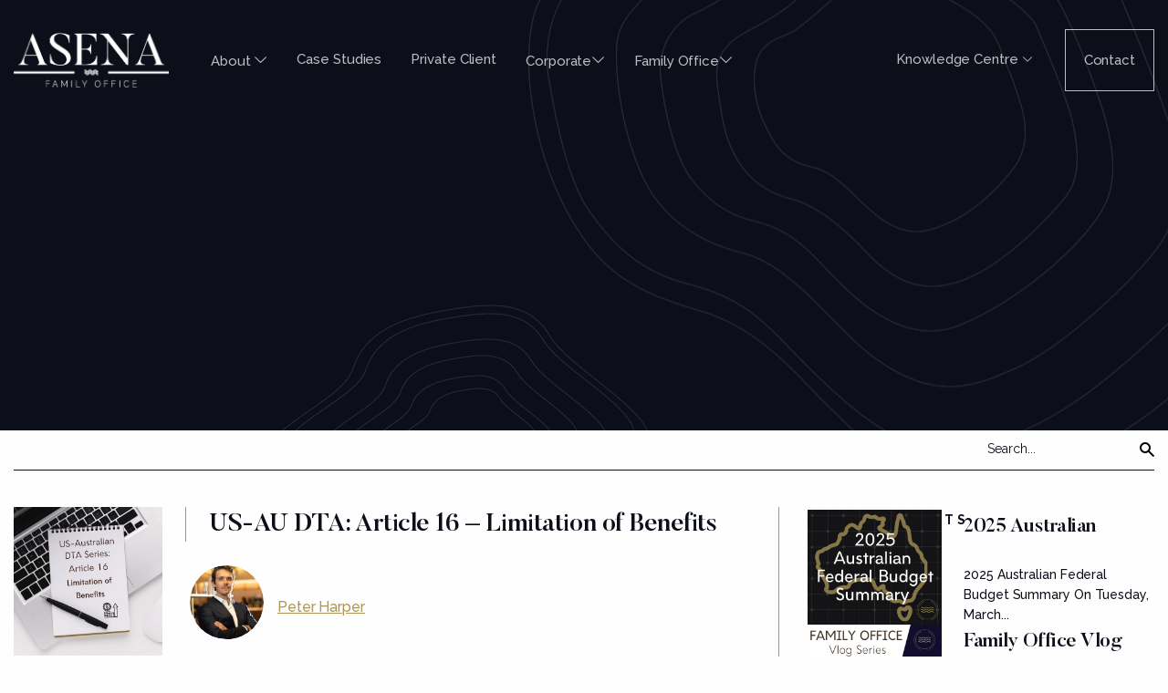

--- FILE ---
content_type: text/html; charset=UTF-8
request_url: https://asenaadvisors.com/blog/dta-article-16-limitation-of-benefits/
body_size: 49518
content:
<!DOCTYPE html> <html lang="en-US" prefix="og: https://ogp.me/ns#"> <head><script>if(navigator.userAgent.match(/MSIE|Internet Explorer/i)||navigator.userAgent.match(/Trident\/7\..*?rv:11/i)){let e=document.location.href;if(!e.match(/[?&]nonitro/)){if(e.indexOf("?")==-1){if(e.indexOf("#")==-1){document.location.href=e+"?nonitro=1"}else{document.location.href=e.replace("#","?nonitro=1#")}}else{if(e.indexOf("#")==-1){document.location.href=e+"&nonitro=1"}else{document.location.href=e.replace("#","&nonitro=1#")}}}}</script><link rel="preconnect" href="https://www.google.com" /><link rel="preconnect" href="https://cdn-ikplcif.nitrocdn.com" /><meta charset="UTF-8" /><meta name="viewport" content="width=device-width, initial-scale=1" /><title>US-AU DTA: Article 16 – Limitation of Benefits - Asena Advisors</title><meta name="description" content="Article 16 states that, in addition to being a resident of the US or AUS, taxpayers need to satisfy the requirements to obtain DTA benefits. Read more." /><meta name="robots" content="follow, index, max-snippet:-1, max-video-preview:-1, max-image-preview:large" /><meta property="og:locale" content="en_US" /><meta property="og:type" content="article" /><meta property="og:title" content="US-AU DTA: Article 16 – Limitation of Benefits - Asena Advisors" /><meta property="og:description" content="Article 16 states that, in addition to being a resident of the US or AUS, taxpayers need to satisfy the requirements to obtain DTA benefits. Read more." /><meta property="og:url" content="https://asenaadvisors.com/blog/dta-article-16-limitation-of-benefits/" /><meta property="og:site_name" content="Asena Advisors" /><meta property="article:tag" content="Australia" /><meta property="article:tag" content="benefits" /><meta property="article:tag" content="DTA" /><meta property="article:tag" content="expat" /><meta property="article:tag" content="income" /><meta property="article:tag" content="ownership" /><meta property="article:tag" content="pension" /><meta property="article:tag" content="tax" /><meta property="article:tag" content="taxpayer" /><meta property="article:section" content="DTA Series" /><meta property="og:updated_time" content="2022-12-05T20:33:06-04:00" /><meta property="og:image" content="https://asenaadvisors.com/wp-content/uploads/2022/04/Australian-DTA-Series-Article-14-INDEPENDENT-PERSONAL-SERVICES.png" /><meta property="og:image:secure_url" content="https://asenaadvisors.com/wp-content/uploads/2022/04/Australian-DTA-Series-Article-14-INDEPENDENT-PERSONAL-SERVICES.png" /><meta property="og:image:width" content="1080" /><meta property="og:image:height" content="1080" /><meta property="og:image:alt" content="US-AU DTA: Article 16 – Limitation of Benefits" /><meta property="og:image:type" content="image/png" /><meta property="article:published_time" content="2022-04-13T16:30:31-04:00" /><meta property="article:modified_time" content="2022-12-05T20:33:06-04:00" /><meta name="twitter:card" content="summary_large_image" /><meta name="twitter:title" content="US-AU DTA: Article 16 – Limitation of Benefits - Asena Advisors" /><meta name="twitter:description" content="Article 16 states that, in addition to being a resident of the US or AUS, taxpayers need to satisfy the requirements to obtain DTA benefits. Read more." /><meta name="twitter:image" content="https://asenaadvisors.com/wp-content/uploads/2022/04/Australian-DTA-Series-Article-14-INDEPENDENT-PERSONAL-SERVICES.png" /><meta name="twitter:label1" content="Written by" /><meta name="twitter:data1" content="Peter Harper" /><meta name="twitter:label2" content="Time to read" /><meta name="twitter:data2" content="12 minutes" /><meta name="generator" content="WordPress 6.9" /><meta name="generator" content="NitroPack" /><script>var NPSH,NitroScrollHelper;NPSH=NitroScrollHelper=function(){let e=null;const o=window.sessionStorage.getItem("nitroScrollPos");function t(){let e=JSON.parse(window.sessionStorage.getItem("nitroScrollPos"))||{};if(typeof e!=="object"){e={}}e[document.URL]=window.scrollY;window.sessionStorage.setItem("nitroScrollPos",JSON.stringify(e))}window.addEventListener("scroll",function(){if(e!==null){clearTimeout(e)}e=setTimeout(t,200)},{passive:true});let r={};r.getScrollPos=()=>{if(!o){return 0}const e=JSON.parse(o);return e[document.URL]||0};r.isScrolled=()=>{return r.getScrollPos()>document.documentElement.clientHeight*.5};return r}();</script><script>(function(){var a=false;var e=document.documentElement.classList;var i=navigator.userAgent.toLowerCase();var n=["android","iphone","ipad"];var r=n.length;var o;var d=null;for(var t=0;t<r;t++){o=n[t];if(i.indexOf(o)>-1)d=o;if(e.contains(o)){a=true;e.remove(o)}}if(a&&d){e.add(d);if(d=="iphone"||d=="ipad"){e.add("ios")}}})();</script><script type="text/worker" id="nitro-web-worker">var preloadRequests=0;var remainingCount={};var baseURI="";self.onmessage=function(e){switch(e.data.cmd){case"RESOURCE_PRELOAD":var o=e.data.requestId;remainingCount[o]=0;e.data.resources.forEach(function(e){preload(e,function(o){return function(){console.log(o+" DONE: "+e);if(--remainingCount[o]==0){self.postMessage({cmd:"RESOURCE_PRELOAD",requestId:o})}}}(o));remainingCount[o]++});break;case"SET_BASEURI":baseURI=e.data.uri;break}};async function preload(e,o){if(typeof URL!=="undefined"&&baseURI){try{var a=new URL(e,baseURI);e=a.href}catch(e){console.log("Worker error: "+e.message)}}console.log("Preloading "+e);try{var n=new Request(e,{mode:"no-cors",redirect:"follow"});await fetch(n);o()}catch(a){console.log(a);var r=new XMLHttpRequest;r.responseType="blob";r.onload=o;r.onerror=o;r.open("GET",e,true);r.send()}}</script><script id="nprl">(()=>{if(window.NPRL!=undefined)return;(function(e){var t=e.prototype;t.after||(t.after=function(){var e,t=arguments,n=t.length,r=0,i=this,o=i.parentNode,a=Node,c=String,u=document;if(o!==null){while(r<n){(e=t[r])instanceof a?(i=i.nextSibling)!==null?o.insertBefore(e,i):o.appendChild(e):o.appendChild(u.createTextNode(c(e)));++r}}})})(Element);var e,t;e=t=function(){var t=false;var r=window.URL||window.webkitURL;var i=true;var o=true;var a=2;var c=null;var u=null;var d=true;var s=window.nitroGtmExcludes!=undefined;var l=s?JSON.parse(atob(window.nitroGtmExcludes)).map(e=>new RegExp(e)):[];var f;var m;var v=null;var p=null;var g=null;var h={touch:["touchmove","touchend"],default:["mousemove","click","keydown","wheel"]};var E=true;var y=[];var w=false;var b=[];var S=0;var N=0;var L=false;var T=0;var R=null;var O=false;var A=false;var C=false;var P=[];var I=[];var M=[];var k=[];var x=false;var _={};var j=new Map;var B="noModule"in HTMLScriptElement.prototype;var q=requestAnimationFrame||mozRequestAnimationFrame||webkitRequestAnimationFrame||msRequestAnimationFrame;const D="gtm.js?id=";function H(e,t){if(!_[e]){_[e]=[]}_[e].push(t)}function U(e,t){if(_[e]){var n=0,r=_[e];for(var n=0;n<r.length;n++){r[n].call(this,t)}}}function Y(){(function(e,t){var r=null;var i=function(e){r(e)};var o=null;var a={};var c=null;var u=null;var d=0;e.addEventListener(t,function(r){if(["load","DOMContentLoaded"].indexOf(t)!=-1){if(u){Q(function(){e.triggerNitroEvent(t)})}c=true}else if(t=="readystatechange"){d++;n.ogReadyState=d==1?"interactive":"complete";if(u&&u>=d){n.documentReadyState=n.ogReadyState;Q(function(){e.triggerNitroEvent(t)})}}});e.addEventListener(t+"Nitro",function(e){if(["load","DOMContentLoaded"].indexOf(t)!=-1){if(!c){e.preventDefault();e.stopImmediatePropagation()}else{}u=true}else if(t=="readystatechange"){u=n.documentReadyState=="interactive"?1:2;if(d<u){e.preventDefault();e.stopImmediatePropagation()}}});switch(t){case"load":o="onload";break;case"readystatechange":o="onreadystatechange";break;case"pageshow":o="onpageshow";break;default:o=null;break}if(o){Object.defineProperty(e,o,{get:function(){return r},set:function(n){if(typeof n!=="function"){r=null;e.removeEventListener(t+"Nitro",i)}else{if(!r){e.addEventListener(t+"Nitro",i)}r=n}}})}Object.defineProperty(e,"addEventListener"+t,{value:function(r){if(r!=t||!n.startedScriptLoading||document.currentScript&&document.currentScript.hasAttribute("nitro-exclude")){}else{arguments[0]+="Nitro"}e.ogAddEventListener.apply(e,arguments);a[arguments[1]]=arguments[0]}});Object.defineProperty(e,"removeEventListener"+t,{value:function(t){var n=a[arguments[1]];arguments[0]=n;e.ogRemoveEventListener.apply(e,arguments)}});Object.defineProperty(e,"triggerNitroEvent"+t,{value:function(t,n){n=n||e;var r=new Event(t+"Nitro",{bubbles:true});r.isNitroPack=true;Object.defineProperty(r,"type",{get:function(){return t},set:function(){}});Object.defineProperty(r,"target",{get:function(){return n},set:function(){}});e.dispatchEvent(r)}});if(typeof e.triggerNitroEvent==="undefined"){(function(){var t=e.addEventListener;var n=e.removeEventListener;Object.defineProperty(e,"ogAddEventListener",{value:t});Object.defineProperty(e,"ogRemoveEventListener",{value:n});Object.defineProperty(e,"addEventListener",{value:function(n){var r="addEventListener"+n;if(typeof e[r]!=="undefined"){e[r].apply(e,arguments)}else{t.apply(e,arguments)}},writable:true});Object.defineProperty(e,"removeEventListener",{value:function(t){var r="removeEventListener"+t;if(typeof e[r]!=="undefined"){e[r].apply(e,arguments)}else{n.apply(e,arguments)}}});Object.defineProperty(e,"triggerNitroEvent",{value:function(t,n){var r="triggerNitroEvent"+t;if(typeof e[r]!=="undefined"){e[r].apply(e,arguments)}}})})()}}).apply(null,arguments)}Y(window,"load");Y(window,"pageshow");Y(window,"DOMContentLoaded");Y(document,"DOMContentLoaded");Y(document,"readystatechange");try{var F=new Worker(r.createObjectURL(new Blob([document.getElementById("nitro-web-worker").textContent],{type:"text/javascript"})))}catch(e){var F=new Worker("data:text/javascript;base64,"+btoa(document.getElementById("nitro-web-worker").textContent))}F.onmessage=function(e){if(e.data.cmd=="RESOURCE_PRELOAD"){U(e.data.requestId,e)}};if(typeof document.baseURI!=="undefined"){F.postMessage({cmd:"SET_BASEURI",uri:document.baseURI})}var G=function(e){if(--S==0){Q(K)}};var W=function(e){e.target.removeEventListener("load",W);e.target.removeEventListener("error",W);e.target.removeEventListener("nitroTimeout",W);if(e.type!="nitroTimeout"){clearTimeout(e.target.nitroTimeout)}if(--N==0&&S==0){Q(J)}};var X=function(e){var t=e.textContent;try{var n=r.createObjectURL(new Blob([t.replace(/^(?:<!--)?(.*?)(?:-->)?$/gm,"$1")],{type:"text/javascript"}))}catch(e){var n="data:text/javascript;base64,"+btoa(t.replace(/^(?:<!--)?(.*?)(?:-->)?$/gm,"$1"))}return n};var K=function(){n.documentReadyState="interactive";document.triggerNitroEvent("readystatechange");document.triggerNitroEvent("DOMContentLoaded");if(window.pageYOffset||window.pageXOffset){window.dispatchEvent(new Event("scroll"))}A=true;Q(function(){if(N==0){Q(J)}Q($)})};var J=function(){if(!A||O)return;O=true;R.disconnect();en();n.documentReadyState="complete";document.triggerNitroEvent("readystatechange");window.triggerNitroEvent("load",document);window.triggerNitroEvent("pageshow",document);if(window.pageYOffset||window.pageXOffset||location.hash){let e=typeof history.scrollRestoration!=="undefined"&&history.scrollRestoration=="auto";if(e&&typeof NPSH!=="undefined"&&NPSH.getScrollPos()>0&&window.pageYOffset>document.documentElement.clientHeight*.5){window.scrollTo(0,NPSH.getScrollPos())}else if(location.hash){try{let e=document.querySelector(location.hash);if(e){e.scrollIntoView()}}catch(e){}}}var e=null;if(a==1){e=eo}else{e=eu}Q(e)};var Q=function(e){setTimeout(e,0)};var V=function(e){if(e.type=="touchend"||e.type=="click"){g=e}};var $=function(){if(d&&g){setTimeout(function(e){return function(){var t=function(e,t,n){var r=new Event(e,{bubbles:true,cancelable:true});if(e=="click"){r.clientX=t;r.clientY=n}else{r.touches=[{clientX:t,clientY:n}]}return r};var n;if(e.type=="touchend"){var r=e.changedTouches[0];n=document.elementFromPoint(r.clientX,r.clientY);n.dispatchEvent(t("touchstart"),r.clientX,r.clientY);n.dispatchEvent(t("touchend"),r.clientX,r.clientY);n.dispatchEvent(t("click"),r.clientX,r.clientY)}else if(e.type=="click"){n=document.elementFromPoint(e.clientX,e.clientY);n.dispatchEvent(t("click"),e.clientX,e.clientY)}}}(g),150);g=null}};var z=function(e){if(e.tagName=="SCRIPT"&&!e.hasAttribute("data-nitro-for-id")&&!e.hasAttribute("nitro-document-write")||e.tagName=="IMG"&&(e.hasAttribute("src")||e.hasAttribute("srcset"))||e.tagName=="IFRAME"&&e.hasAttribute("src")||e.tagName=="LINK"&&e.hasAttribute("href")&&e.hasAttribute("rel")&&e.getAttribute("rel")=="stylesheet"){if(e.tagName==="IFRAME"&&e.src.indexOf("about:blank")>-1){return}var t="";switch(e.tagName){case"LINK":t=e.href;break;case"IMG":if(k.indexOf(e)>-1)return;t=e.srcset||e.src;break;default:t=e.src;break}var n=e.getAttribute("type");if(!t&&e.tagName!=="SCRIPT")return;if((e.tagName=="IMG"||e.tagName=="LINK")&&(t.indexOf("data:")===0||t.indexOf("blob:")===0))return;if(e.tagName=="SCRIPT"&&n&&n!=="text/javascript"&&n!=="application/javascript"){if(n!=="module"||!B)return}if(e.tagName==="SCRIPT"){if(k.indexOf(e)>-1)return;if(e.noModule&&B){return}let t=null;if(document.currentScript){if(document.currentScript.src&&document.currentScript.src.indexOf(D)>-1){t=document.currentScript}if(document.currentScript.hasAttribute("data-nitro-gtm-id")){e.setAttribute("data-nitro-gtm-id",document.currentScript.getAttribute("data-nitro-gtm-id"))}}else if(window.nitroCurrentScript){if(window.nitroCurrentScript.src&&window.nitroCurrentScript.src.indexOf(D)>-1){t=window.nitroCurrentScript}}if(t&&s){let n=false;for(const t of l){n=e.src?t.test(e.src):t.test(e.textContent);if(n){break}}if(!n){e.type="text/googletagmanagerscript";let n=t.hasAttribute("data-nitro-gtm-id")?t.getAttribute("data-nitro-gtm-id"):t.id;if(!j.has(n)){j.set(n,[])}let r=j.get(n);r.push(e);return}}if(!e.src){if(e.textContent.length>0){e.textContent+="\n;if(document.currentScript.nitroTimeout) {clearTimeout(document.currentScript.nitroTimeout);}; setTimeout(function() { this.dispatchEvent(new Event('load')); }.bind(document.currentScript), 0);"}else{return}}else{}k.push(e)}if(!e.hasOwnProperty("nitroTimeout")){N++;e.addEventListener("load",W,true);e.addEventListener("error",W,true);e.addEventListener("nitroTimeout",W,true);e.nitroTimeout=setTimeout(function(){console.log("Resource timed out",e);e.dispatchEvent(new Event("nitroTimeout"))},5e3)}}};var Z=function(e){if(e.hasOwnProperty("nitroTimeout")&&e.nitroTimeout){clearTimeout(e.nitroTimeout);e.nitroTimeout=null;e.dispatchEvent(new Event("nitroTimeout"))}};document.documentElement.addEventListener("load",function(e){if(e.target.tagName=="SCRIPT"||e.target.tagName=="IMG"){k.push(e.target)}},true);document.documentElement.addEventListener("error",function(e){if(e.target.tagName=="SCRIPT"||e.target.tagName=="IMG"){k.push(e.target)}},true);var ee=["appendChild","replaceChild","insertBefore","prepend","append","before","after","replaceWith","insertAdjacentElement"];var et=function(){if(s){window._nitro_setTimeout=window.setTimeout;window.setTimeout=function(e,t,...n){let r=document.currentScript||window.nitroCurrentScript;if(!r||r.src&&r.src.indexOf(D)==-1){return window._nitro_setTimeout.call(window,e,t,...n)}return window._nitro_setTimeout.call(window,function(e,t){return function(...n){window.nitroCurrentScript=e;t(...n)}}(r,e),t,...n)}}ee.forEach(function(e){HTMLElement.prototype["og"+e]=HTMLElement.prototype[e];HTMLElement.prototype[e]=function(...t){if(this.parentNode||this===document.documentElement){switch(e){case"replaceChild":case"insertBefore":t.pop();break;case"insertAdjacentElement":t.shift();break}t.forEach(function(e){if(!e)return;if(e.tagName=="SCRIPT"){z(e)}else{if(e.children&&e.children.length>0){e.querySelectorAll("script").forEach(z)}}})}return this["og"+e].apply(this,arguments)}})};var en=function(){if(s&&typeof window._nitro_setTimeout==="function"){window.setTimeout=window._nitro_setTimeout}ee.forEach(function(e){HTMLElement.prototype[e]=HTMLElement.prototype["og"+e]})};var er=async function(){if(o){ef(f);ef(V);if(v){clearTimeout(v);v=null}}if(T===1){L=true;return}else if(T===0){T=-1}n.startedScriptLoading=true;Object.defineProperty(document,"readyState",{get:function(){return n.documentReadyState},set:function(){}});var e=document.documentElement;var t={attributes:true,attributeFilter:["src"],childList:true,subtree:true};R=new MutationObserver(function(e,t){e.forEach(function(e){if(e.type=="childList"&&e.addedNodes.length>0){e.addedNodes.forEach(function(e){if(!document.documentElement.contains(e)){return}if(e.tagName=="IMG"||e.tagName=="IFRAME"||e.tagName=="LINK"){z(e)}})}if(e.type=="childList"&&e.removedNodes.length>0){e.removedNodes.forEach(function(e){if(e.tagName=="IFRAME"||e.tagName=="LINK"){Z(e)}})}if(e.type=="attributes"){var t=e.target;if(!document.documentElement.contains(t)){return}if(t.tagName=="IFRAME"||t.tagName=="LINK"||t.tagName=="IMG"||t.tagName=="SCRIPT"){z(t)}}})});R.observe(e,t);if(!s){et()}await Promise.all(P);var r=b.shift();var i=null;var a=false;while(r){var c;var u=JSON.parse(atob(r.meta));var d=u.delay;if(r.type=="inline"){var l=document.getElementById(r.id);if(l){l.remove()}else{r=b.shift();continue}c=X(l);if(c===false){r=b.shift();continue}}else{c=r.src}if(!a&&r.type!="inline"&&(typeof u.attributes.async!="undefined"||typeof u.attributes.defer!="undefined")){if(i===null){i=r}else if(i===r){a=true}if(!a){b.push(r);r=b.shift();continue}}var m=document.createElement("script");m.src=c;m.setAttribute("data-nitro-for-id",r.id);for(var p in u.attributes){try{if(u.attributes[p]===false){m.setAttribute(p,"")}else{m.setAttribute(p,u.attributes[p])}}catch(e){console.log("Error while setting script attribute",m,e)}}m.async=false;if(u.canonicalLink!=""&&Object.getOwnPropertyDescriptor(m,"src")?.configurable!==false){(e=>{Object.defineProperty(m,"src",{get:function(){return e.canonicalLink},set:function(){}})})(u)}if(d){setTimeout((function(e,t){var n=document.querySelector("[data-nitro-marker-id='"+t+"']");if(n){n.after(e)}else{document.head.appendChild(e)}}).bind(null,m,r.id),d)}else{m.addEventListener("load",G);m.addEventListener("error",G);if(!m.noModule||!B){S++}var g=document.querySelector("[data-nitro-marker-id='"+r.id+"']");if(g){Q(function(e,t){return function(){e.after(t)}}(g,m))}else{Q(function(e){return function(){document.head.appendChild(e)}}(m))}}r=b.shift()}};var ei=function(){var e=document.getElementById("nitro-deferred-styles");var t=document.createElement("div");t.innerHTML=e.textContent;return t};var eo=async function(e){isPreload=e&&e.type=="NitroPreload";if(!isPreload){T=-1;E=false;if(o){ef(f);ef(V);if(v){clearTimeout(v);v=null}}}if(w===false){var t=ei();let e=t.querySelectorAll('style,link[rel="stylesheet"]');w=e.length;if(w){let e=document.getElementById("nitro-deferred-styles-marker");e.replaceWith.apply(e,t.childNodes)}else if(isPreload){Q(ed)}else{es()}}else if(w===0&&!isPreload){es()}};var ea=function(){var e=ei();var t=e.childNodes;var n;var r=[];for(var i=0;i<t.length;i++){n=t[i];if(n.href){r.push(n.href)}}var o="css-preload";H(o,function(e){eo(new Event("NitroPreload"))});if(r.length){F.postMessage({cmd:"RESOURCE_PRELOAD",resources:r,requestId:o})}else{Q(function(){U(o)})}};var ec=function(){if(T===-1)return;T=1;var e=[];var t,n;for(var r=0;r<b.length;r++){t=b[r];if(t.type!="inline"){if(t.src){n=JSON.parse(atob(t.meta));if(n.delay)continue;if(n.attributes.type&&n.attributes.type=="module"&&!B)continue;e.push(t.src)}}}if(e.length){var i="js-preload";H(i,function(e){T=2;if(L){Q(er)}});F.postMessage({cmd:"RESOURCE_PRELOAD",resources:e,requestId:i})}};var eu=function(){while(I.length){style=I.shift();if(style.hasAttribute("nitropack-onload")){style.setAttribute("onload",style.getAttribute("nitropack-onload"));Q(function(e){return function(){e.dispatchEvent(new Event("load"))}}(style))}}while(M.length){style=M.shift();if(style.hasAttribute("nitropack-onerror")){style.setAttribute("onerror",style.getAttribute("nitropack-onerror"));Q(function(e){return function(){e.dispatchEvent(new Event("error"))}}(style))}}};var ed=function(){if(!x){if(i){Q(function(){var e=document.getElementById("nitro-critical-css");if(e){e.remove()}})}x=true;onStylesLoadEvent=new Event("NitroStylesLoaded");onStylesLoadEvent.isNitroPack=true;window.dispatchEvent(onStylesLoadEvent)}};var es=function(){if(a==2){Q(er)}else{eu()}};var el=function(e){m.forEach(function(t){document.addEventListener(t,e,true)})};var ef=function(e){m.forEach(function(t){document.removeEventListener(t,e,true)})};if(s){et()}return{setAutoRemoveCriticalCss:function(e){i=e},registerScript:function(e,t,n){b.push({type:"remote",src:e,id:t,meta:n})},registerInlineScript:function(e,t){b.push({type:"inline",id:e,meta:t})},registerStyle:function(e,t,n){y.push({href:e,rel:t,media:n})},onLoadStyle:function(e){I.push(e);if(w!==false&&--w==0){Q(ed);if(E){E=false}else{es()}}},onErrorStyle:function(e){M.push(e);if(w!==false&&--w==0){Q(ed);if(E){E=false}else{es()}}},loadJs:function(e,t){if(!e.src){var n=X(e);if(n!==false){e.src=n;e.textContent=""}}if(t){Q(function(e,t){return function(){e.after(t)}}(t,e))}else{Q(function(e){return function(){document.head.appendChild(e)}}(e))}},loadQueuedResources:async function(){window.dispatchEvent(new Event("NitroBootStart"));if(p){clearTimeout(p);p=null}window.removeEventListener("load",e.loadQueuedResources);f=a==1?er:eo;if(!o||g){Q(f)}else{if(navigator.userAgent.indexOf(" Edge/")==-1){ea();H("css-preload",ec)}el(f);if(u){if(c){v=setTimeout(f,c)}}else{}}},fontPreload:function(e){var t="critical-fonts";H(t,function(e){document.getElementById("nitro-critical-fonts").type="text/css"});F.postMessage({cmd:"RESOURCE_PRELOAD",resources:e,requestId:t})},boot:function(){if(t)return;t=true;C=typeof NPSH!=="undefined"&&NPSH.isScrolled();let n=document.prerendering;if(location.hash||C||n){o=false}m=h.default.concat(h.touch);p=setTimeout(e.loadQueuedResources,1500);el(V);if(C){e.loadQueuedResources()}else{window.addEventListener("load",e.loadQueuedResources)}},addPrerequisite:function(e){P.push(e)},getTagManagerNodes:function(e){if(!e)return j;return j.get(e)??[]}}}();var n,r;n=r=function(){var t=document.write;return{documentWrite:function(n,r){if(n&&n.hasAttribute("nitro-exclude")){return t.call(document,r)}var i=null;if(n.documentWriteContainer){i=n.documentWriteContainer}else{i=document.createElement("span");n.documentWriteContainer=i}var o=null;if(n){if(n.hasAttribute("data-nitro-for-id")){o=document.querySelector('template[data-nitro-marker-id="'+n.getAttribute("data-nitro-for-id")+'"]')}else{o=n}}i.innerHTML+=r;i.querySelectorAll("script").forEach(function(e){e.setAttribute("nitro-document-write","")});if(!i.parentNode){if(o){o.parentNode.insertBefore(i,o)}else{document.body.appendChild(i)}}var a=document.createElement("span");a.innerHTML=r;var c=a.querySelectorAll("script");if(c.length){c.forEach(function(t){var n=t.getAttributeNames();var r=document.createElement("script");n.forEach(function(e){r.setAttribute(e,t.getAttribute(e))});r.async=false;if(!t.src&&t.textContent){r.textContent=t.textContent}e.loadJs(r,o)})}},TrustLogo:function(e,t){var n=document.getElementById(e);var r=document.createElement("img");r.src=t;n.parentNode.insertBefore(r,n)},documentReadyState:"loading",ogReadyState:document.readyState,startedScriptLoading:false,loadScriptDelayed:function(e,t){setTimeout(function(){var t=document.createElement("script");t.src=e;document.head.appendChild(t)},t)}}}();document.write=function(e){n.documentWrite(document.currentScript,e)};document.writeln=function(e){n.documentWrite(document.currentScript,e+"\n")};window.NPRL=e;window.NitroResourceLoader=t;window.NPh=n;window.NitroPackHelper=r})();</script><template id="nitro-deferred-styles-marker"></template><style id="nitro-fonts">@font-face{font-family:"Raleway";font-style:normal;font-weight:400;font-display:swap;src:url("https://fonts.gstatic.com/s/raleway/v37/1Ptug8zYS_SKggPNyCAIT4ttDfCmxA.woff2") format("woff2");unicode-range:U+0460-052F,U+1C80-1C8A,U+20B4,U+2DE0-2DFF,U+A640-A69F,U+FE2E-FE2F}@font-face{font-family:"Raleway";font-style:normal;font-weight:400;font-display:swap;src:url("https://fonts.gstatic.com/s/raleway/v37/1Ptug8zYS_SKggPNyCkIT4ttDfCmxA.woff2") format("woff2");unicode-range:U+0301,U+0400-045F,U+0490-0491,U+04B0-04B1,U+2116}@font-face{font-family:"Raleway";font-style:normal;font-weight:400;font-display:swap;src:url("https://fonts.gstatic.com/s/raleway/v37/1Ptug8zYS_SKggPNyCIIT4ttDfCmxA.woff2") format("woff2");unicode-range:U+0102-0103,U+0110-0111,U+0128-0129,U+0168-0169,U+01A0-01A1,U+01AF-01B0,U+0300-0301,U+0303-0304,U+0308-0309,U+0323,U+0329,U+1EA0-1EF9,U+20AB}@font-face{font-family:"Raleway";font-style:normal;font-weight:400;font-display:swap;src:url("https://fonts.gstatic.com/s/raleway/v37/1Ptug8zYS_SKggPNyCMIT4ttDfCmxA.woff2") format("woff2");unicode-range:U+0100-02BA,U+02BD-02C5,U+02C7-02CC,U+02CE-02D7,U+02DD-02FF,U+0304,U+0308,U+0329,U+1D00-1DBF,U+1E00-1E9F,U+1EF2-1EFF,U+2020,U+20A0-20AB,U+20AD-20C0,U+2113,U+2C60-2C7F,U+A720-A7FF}@font-face{font-family:"Raleway";font-style:normal;font-weight:400;font-display:swap;src:url("https://fonts.gstatic.com/s/raleway/v37/1Ptug8zYS_SKggPNyC0IT4ttDfA.woff2") format("woff2");unicode-range:U+0000-00FF,U+0131,U+0152-0153,U+02BB-02BC,U+02C6,U+02DA,U+02DC,U+0304,U+0308,U+0329,U+2000-206F,U+20AC,U+2122,U+2191,U+2193,U+2212,U+2215,U+FEFF,U+FFFD}@font-face{font-family:"Raleway";font-style:normal;font-weight:500;font-display:swap;src:url("https://fonts.gstatic.com/s/raleway/v37/1Ptug8zYS_SKggPNyCAIT4ttDfCmxA.woff2") format("woff2");unicode-range:U+0460-052F,U+1C80-1C8A,U+20B4,U+2DE0-2DFF,U+A640-A69F,U+FE2E-FE2F}@font-face{font-family:"Raleway";font-style:normal;font-weight:500;font-display:swap;src:url("https://fonts.gstatic.com/s/raleway/v37/1Ptug8zYS_SKggPNyCkIT4ttDfCmxA.woff2") format("woff2");unicode-range:U+0301,U+0400-045F,U+0490-0491,U+04B0-04B1,U+2116}@font-face{font-family:"Raleway";font-style:normal;font-weight:500;font-display:swap;src:url("https://fonts.gstatic.com/s/raleway/v37/1Ptug8zYS_SKggPNyCIIT4ttDfCmxA.woff2") format("woff2");unicode-range:U+0102-0103,U+0110-0111,U+0128-0129,U+0168-0169,U+01A0-01A1,U+01AF-01B0,U+0300-0301,U+0303-0304,U+0308-0309,U+0323,U+0329,U+1EA0-1EF9,U+20AB}@font-face{font-family:"Raleway";font-style:normal;font-weight:500;font-display:swap;src:url("https://fonts.gstatic.com/s/raleway/v37/1Ptug8zYS_SKggPNyCMIT4ttDfCmxA.woff2") format("woff2");unicode-range:U+0100-02BA,U+02BD-02C5,U+02C7-02CC,U+02CE-02D7,U+02DD-02FF,U+0304,U+0308,U+0329,U+1D00-1DBF,U+1E00-1E9F,U+1EF2-1EFF,U+2020,U+20A0-20AB,U+20AD-20C0,U+2113,U+2C60-2C7F,U+A720-A7FF}@font-face{font-family:"Raleway";font-style:normal;font-weight:500;font-display:swap;src:url("https://fonts.gstatic.com/s/raleway/v37/1Ptug8zYS_SKggPNyC0IT4ttDfA.woff2") format("woff2");unicode-range:U+0000-00FF,U+0131,U+0152-0153,U+02BB-02BC,U+02C6,U+02DA,U+02DC,U+0304,U+0308,U+0329,U+2000-206F,U+20AC,U+2122,U+2191,U+2193,U+2212,U+2215,U+FEFF,U+FFFD}@font-face{font-family:"Raleway";font-style:normal;font-weight:700;font-display:swap;src:url("https://fonts.gstatic.com/s/raleway/v37/1Ptug8zYS_SKggPNyCAIT4ttDfCmxA.woff2") format("woff2");unicode-range:U+0460-052F,U+1C80-1C8A,U+20B4,U+2DE0-2DFF,U+A640-A69F,U+FE2E-FE2F}@font-face{font-family:"Raleway";font-style:normal;font-weight:700;font-display:swap;src:url("https://fonts.gstatic.com/s/raleway/v37/1Ptug8zYS_SKggPNyCkIT4ttDfCmxA.woff2") format("woff2");unicode-range:U+0301,U+0400-045F,U+0490-0491,U+04B0-04B1,U+2116}@font-face{font-family:"Raleway";font-style:normal;font-weight:700;font-display:swap;src:url("https://fonts.gstatic.com/s/raleway/v37/1Ptug8zYS_SKggPNyCIIT4ttDfCmxA.woff2") format("woff2");unicode-range:U+0102-0103,U+0110-0111,U+0128-0129,U+0168-0169,U+01A0-01A1,U+01AF-01B0,U+0300-0301,U+0303-0304,U+0308-0309,U+0323,U+0329,U+1EA0-1EF9,U+20AB}@font-face{font-family:"Raleway";font-style:normal;font-weight:700;font-display:swap;src:url("https://fonts.gstatic.com/s/raleway/v37/1Ptug8zYS_SKggPNyCMIT4ttDfCmxA.woff2") format("woff2");unicode-range:U+0100-02BA,U+02BD-02C5,U+02C7-02CC,U+02CE-02D7,U+02DD-02FF,U+0304,U+0308,U+0329,U+1D00-1DBF,U+1E00-1E9F,U+1EF2-1EFF,U+2020,U+20A0-20AB,U+20AD-20C0,U+2113,U+2C60-2C7F,U+A720-A7FF}@font-face{font-family:"Raleway";font-style:normal;font-weight:700;font-display:swap;src:url("https://fonts.gstatic.com/s/raleway/v37/1Ptug8zYS_SKggPNyC0IT4ttDfA.woff2") format("woff2");unicode-range:U+0000-00FF,U+0131,U+0152-0153,U+02BB-02BC,U+02C6,U+02DA,U+02DC,U+0304,U+0308,U+0329,U+2000-206F,U+20AC,U+2122,U+2191,U+2193,U+2212,U+2215,U+FEFF,U+FFFD}@font-face{font-family:"Butler_Medium";src:url("https://cdn-ikplcif.nitrocdn.com/ohFvJPUzEGrnXqYUgUthJotznQWrDjxO/assets/static/source/rev-27c5b2e/asenaadvisors.com/wp-content/themes/cst-tax/fonts/Butler_Medium.eot");src:url("https://cdn-ikplcif.nitrocdn.com/ohFvJPUzEGrnXqYUgUthJotznQWrDjxO/assets/static/source/rev-27c5b2e/asenaadvisors.com/wp-content/themes/cst-tax/fonts/Butler_Medium.woff2") format("woff2");font-display:swap}@font-face{font-family:"Butler_Regular";src:url("https://cdn-ikplcif.nitrocdn.com/ohFvJPUzEGrnXqYUgUthJotznQWrDjxO/assets/static/source/rev-27c5b2e/asenaadvisors.com/wp-content/themes/cst-tax/fonts/Butler_Regular.eot");src:url("https://cdn-ikplcif.nitrocdn.com/ohFvJPUzEGrnXqYUgUthJotznQWrDjxO/assets/static/source/rev-27c5b2e/asenaadvisors.com/wp-content/themes/cst-tax/fonts/Butler_Regular.woff2") format("woff2");font-display:swap}@font-face{font-family:"AvenirNextDemiBold";src:url("https://cdn-ikplcif.nitrocdn.com/ohFvJPUzEGrnXqYUgUthJotznQWrDjxO/assets/static/source/rev-27c5b2e/asenaadvisors.com/wp-content/themes/cst-tax/fonts/AvenirNextDemiBold.eot");src:url("https://cdn-ikplcif.nitrocdn.com/ohFvJPUzEGrnXqYUgUthJotznQWrDjxO/assets/static/source/rev-27c5b2e/asenaadvisors.com/wp-content/themes/cst-tax/fonts/AvenirNextDemiBold.woff2") format("woff2");font-display:swap}@font-face{font-family:"icomoon";src:url("https://cdn-ikplcif.nitrocdn.com/ohFvJPUzEGrnXqYUgUthJotznQWrDjxO/assets/static/source/rev-27c5b2e/asenaadvisors.com/wp-content/themes/cst-tax/icon-fonts/a377d64943fcb51cc224a58db4d70c6a.icomoon.eot");src:url("https://cdn-ikplcif.nitrocdn.com/ohFvJPUzEGrnXqYUgUthJotznQWrDjxO/assets/static/source/rev-27c5b2e/asenaadvisors.com/wp-content/themes/cst-tax/icon-fonts/a377d64943fcb51cc224a58db4d70c6a.icomoon.ttf") format("truetype");font-weight:normal;font-style:normal;font-display:swap}</style><style type="text/css" id="nitro-critical-css">img:is([sizes=auto i],[sizes^="auto," i]){contain-intrinsic-size:3000px 1500px}.gform_legacy_markup_wrapper *{box-sizing:border-box !important}.gform_legacy_markup_wrapper input:not([type=radio]):not([type=checkbox]):not([type=submit]):not([type=button]):not([type=image]):not([type=file]){font-size:inherit;font-family:inherit;padding:5px 4px;letter-spacing:normal}.gform_legacy_markup_wrapper form li,.gform_legacy_markup_wrapper li{margin-left:0 !important;list-style-type:none !important;list-style-image:none !important;list-style:none !important;overflow:visible}.gform_legacy_markup_wrapper ul li.gfield{clear:both}.gform_legacy_markup_wrapper ul li:after,.gform_legacy_markup_wrapper ul li:before{padding:0;margin:0;overflow:visible}.gform_legacy_markup_wrapper label.gfield_label{font-weight:700;font-size:inherit}.gform_legacy_markup_wrapper .top_label .gfield_label{display:-moz-inline-stack;display:inline-block;line-height:1.3;clear:both}body .gform_legacy_markup_wrapper .top_label div.ginput_container{margin-top:8px}.gform_legacy_markup_wrapper .gfield_checkbox li input,.gform_legacy_markup_wrapper .gfield_checkbox li input[type=checkbox]{display:-moz-inline-stack;display:inline-block;vertical-align:middle;margin-left:1px}.gform_legacy_markup_wrapper .gfield_description{font-size:.813em;line-height:inherit;clear:both;font-family:inherit;letter-spacing:normal}.gform_legacy_markup_wrapper .gfield_description{padding:0 16px 0 0}.gform_legacy_markup_wrapper .field_description_below .gfield_description{padding-top:16px}.gform_legacy_markup_wrapper .gfield_description{width:100%}.gform_legacy_markup_wrapper .gfield_required{color:#790000;margin-left:4px}.gform_legacy_markup_wrapper .gform_hidden,.gform_legacy_markup_wrapper input.gform_hidden,.gform_legacy_markup_wrapper input[type=hidden]{display:none !important;max-height:1px !important;overflow:hidden}.gform_legacy_markup_wrapper .gform_validation_container,body .gform_legacy_markup_wrapper .gform_body ul.gform_fields li.gfield.gform_validation_container,body .gform_legacy_markup_wrapper li.gform_validation_container,body .gform_legacy_markup_wrapper ul.gform_fields li.gfield.gform_validation_container{display:none !important;position:absolute !important;left:-9000px}body .gform_legacy_markup_wrapper ul li.gfield{margin-top:16px;padding-top:0}@media only screen and (max-width:641px){.gform_legacy_markup_wrapper input:not([type=radio]):not([type=checkbox]):not([type=image]):not([type=file]){line-height:2;min-height:2rem}}@media only screen and (min-width:641px){.gform_legacy_markup_wrapper ul.gform_fields li.gfield{padding-right:16px}}.gform_legacy_markup_wrapper.gf_browser_chrome ul li:after,.gform_legacy_markup_wrapper.gf_browser_chrome ul li:before{content:none}.gform_legacy_markup_wrapper.gf_browser_chrome .gfield_checkbox li input,.gform_legacy_markup_wrapper.gf_browser_chrome .gfield_checkbox li input[type=checkbox]{margin-top:6px}body .row.animate-children.single-staffs input{padding-left:2em !important}body .sidebar .gform_wrapper .top_label .gfield_label{padding-left:10px !important}html{line-height:1.15;-webkit-text-size-adjust:100%}body{margin:0}h1{font-size:2em;margin:.67em 0}hr{-webkit-box-sizing:content-box;box-sizing:content-box;height:0;overflow:visible}a{background-color:transparent}b{font-weight:bolder}img{border-style:none}button,input{font-family:inherit;font-size:100%;line-height:1.15;margin:0}button,input{overflow:visible}button{text-transform:none}button,[type="submit"]{-webkit-appearance:button}button::-moz-focus-inner,[type="submit"]::-moz-focus-inner{border-style:none;padding:0}button:-moz-focusring,[type="submit"]:-moz-focusring{outline:1px dotted ButtonText}[type="checkbox"]{-webkit-box-sizing:border-box;box-sizing:border-box;padding:0}[type="search"]{-webkit-appearance:textfield;outline-offset:-2px}[type="search"]::-webkit-search-decoration{-webkit-appearance:none}::-webkit-file-upload-button{-webkit-appearance:button;font:inherit}template{display:none}html{-webkit-box-sizing:border-box;box-sizing:border-box;font-size:100%}*,*::before,*::after{-webkit-box-sizing:inherit;box-sizing:inherit}body{margin:0;padding:0;background:#fefefe;font-family:"Helvetica Neue",Helvetica,Roboto,Arial,sans-serif;font-weight:normal;line-height:1.5;color:#0a0a0a;-webkit-font-smoothing:antialiased;-moz-osx-font-smoothing:grayscale}img{display:inline-block;vertical-align:middle;max-width:100%;height:auto;-ms-interpolation-mode:bicubic}button{padding:0;-webkit-appearance:none;-moz-appearance:none;appearance:none;border:0;border-radius:3px;background:transparent;line-height:1}button,input{font-family:inherit}div,ul,ol,li,h1,h2,h3,h4,h5,form,p{margin:0;padding:0}p{margin-bottom:1rem;font-size:inherit;line-height:1.6;text-rendering:optimizeLegibility}i{font-style:italic;line-height:inherit}b{font-weight:bold;line-height:inherit}h1,h2,h3,h4,h5{font-family:"Helvetica Neue",Helvetica,Roboto,Arial,sans-serif;font-style:normal;font-weight:normal;color:inherit;text-rendering:optimizeLegibility}h1{font-size:1.5rem;line-height:1.4;margin-top:0;margin-bottom:.5rem}h2{font-size:1.25rem;line-height:1.4;margin-top:0;margin-bottom:.5rem}h3{font-size:1.1875rem;line-height:1.4;margin-top:0;margin-bottom:.5rem}h4{font-size:1.125rem;line-height:1.4;margin-top:0;margin-bottom:.5rem}h5{font-size:1.0625rem;line-height:1.4;margin-top:0;margin-bottom:.5rem}@media print,screen and (min-width:40em){h1{font-size:3rem}h2{font-size:2.5rem}h3{font-size:1.9375rem}h4{font-size:1.5625rem}h5{font-size:1.25rem}}a{line-height:inherit;color:#2ba6cb;text-decoration:none}a img{border:0}hr{clear:both;max-width:81.25rem;height:0;margin:1.25rem auto;border-top:0;border-right:0;border-bottom:1px solid #cacaca;border-left:0}ul,ol{margin-bottom:1rem;list-style-position:outside;line-height:1.6}li{font-size:inherit}ul{margin-left:1.25rem;list-style-type:disc}ol{margin-left:1.25rem}ul ul{margin-left:1.25rem;margin-bottom:0}ul.no-bullet{margin-left:0;list-style:none}.text-right{text-align:right}.text-center{text-align:center}[type='text'],[type='search']{display:block;-webkit-box-sizing:border-box;box-sizing:border-box;width:100%;height:2.4375rem;margin:0 0 1rem;padding:.5rem;border:1px solid #cacaca;border-radius:3px;background-color:#fefefe;-webkit-box-shadow:inset 0 1px 2px rgba(10,10,10,.1);box-shadow:inset 0 1px 2px rgba(10,10,10,.1);font-family:inherit;font-size:1rem;font-weight:normal;line-height:1.5;color:#0a0a0a;-webkit-appearance:none;-moz-appearance:none;appearance:none}[type='submit']{-webkit-appearance:none;-moz-appearance:none;appearance:none;border-radius:3px}input[type='search']{-webkit-box-sizing:border-box;box-sizing:border-box}::-webkit-input-placeholder{color:#cacaca}:-ms-input-placeholder{color:#cacaca}::-ms-input-placeholder{color:#cacaca}::placeholder{color:#cacaca}[type='checkbox']{margin:0 0 1rem}label{display:block;margin:0;font-size:.875rem;font-weight:normal;line-height:1.8;color:#0a0a0a}.position-relative{position:relative !important}.width-100{width:100% !important}.padding-top-0{padding-top:0rem !important}@media print,screen and (min-width:64em){.hide-for-large{display:none !important}}@media screen and (max-width:63.99875em){.show-for-large{display:none !important}}.button{display:inline-block;vertical-align:middle;margin:0 0 1rem 0;padding:.85em 1em;border:1px solid transparent;border-radius:3px;font-family:inherit;font-size:.9rem;-webkit-appearance:none;line-height:1;text-align:center;background-color:#2ba6cb;color:#fefefe}.button.hollow{border:1px solid #2ba6cb;color:#2ba6cb}.button.hollow{background-color:transparent}.menu{padding:0;margin:0;list-style:none;position:relative;display:-webkit-box;display:-webkit-flex;display:-ms-flexbox;display:flex;-webkit-flex-wrap:wrap;-ms-flex-wrap:wrap;flex-wrap:wrap}.menu a,.menu .button{line-height:1;text-decoration:none;display:block;padding:.7rem 1rem}.menu a{margin-bottom:0}.menu{-webkit-flex-wrap:wrap;-ms-flex-wrap:wrap;flex-wrap:wrap;-webkit-box-orient:horizontal;-webkit-box-direction:normal;-webkit-flex-direction:row;-ms-flex-direction:row;flex-direction:row}.dropdown.menu>li>a{padding:.7rem 1rem}.row{max-width:81.25rem;margin-right:auto;margin-left:auto;display:-webkit-box;display:-webkit-flex;display:-ms-flexbox;display:flex;-webkit-box-orient:horizontal;-webkit-box-direction:normal;-webkit-flex-flow:row wrap;-ms-flex-flow:row wrap;flex-flow:row wrap}.row .row{margin-right:-.9375rem;margin-left:-.9375rem}@media print,screen and (min-width:40em){.row .row{margin-right:-.9375rem;margin-left:-.9375rem}}@media print,screen and (min-width:64em){.row .row{margin-right:-.9375rem;margin-left:-.9375rem}}.row:not(.expanded) .row{max-width:none}.columns{-webkit-box-flex:1;-webkit-flex:1 1 0px;-ms-flex:1 1 0px;flex:1 1 0px;padding-right:.9375rem;padding-left:.9375rem;min-width:0}.small-2{-webkit-box-flex:0;-webkit-flex:0 0 16.66667%;-ms-flex:0 0 16.66667%;flex:0 0 16.66667%;max-width:16.66667%}.small-12{-webkit-box-flex:0;-webkit-flex:0 0 100%;-ms-flex:0 0 100%;flex:0 0 100%;max-width:100%}.small-collapse>.columns{padding-right:0;padding-left:0}@media print,screen and (min-width:40em){.medium-3{-webkit-box-flex:0;-webkit-flex:0 0 25%;-ms-flex:0 0 25%;flex:0 0 25%;max-width:25%}.medium-9{-webkit-box-flex:0;-webkit-flex:0 0 75%;-ms-flex:0 0 75%;flex:0 0 75%;max-width:75%}}@media print,screen and (min-width:40em){.medium-uncollapse>.columns{padding-right:.9375rem;padding-left:.9375rem}}@media print,screen and (min-width:64em){.large-2{-webkit-box-flex:0;-webkit-flex:0 0 16.66667%;-ms-flex:0 0 16.66667%;flex:0 0 16.66667%;max-width:16.66667%}.large-4{-webkit-box-flex:0;-webkit-flex:0 0 33.33333%;-ms-flex:0 0 33.33333%;flex:0 0 33.33333%;max-width:33.33333%}.large-8{-webkit-box-flex:0;-webkit-flex:0 0 66.66667%;-ms-flex:0 0 66.66667%;flex:0 0 66.66667%;max-width:66.66667%}.large-10{-webkit-box-flex:0;-webkit-flex:0 0 83.33333%;-ms-flex:0 0 83.33333%;flex:0 0 83.33333%;max-width:83.33333%}}.shrink{-webkit-box-flex:0;-webkit-flex:0 0 auto;-ms-flex:0 0 auto;flex:0 0 auto;max-width:100%}.align-justify{-webkit-box-pack:justify;-webkit-justify-content:space-between;-ms-flex-pack:justify;justify-content:space-between}.align-bottom{-webkit-box-align:end;-webkit-align-items:flex-end;-ms-flex-align:end;align-items:flex-end}.align-middle{-webkit-box-align:center;-webkit-align-items:center;-ms-flex-align:center;align-items:center}.small-order-1{-webkit-box-ordinal-group:2;-webkit-order:1;-ms-flex-order:1;order:1}.small-order-2{-webkit-box-ordinal-group:3;-webkit-order:2;-ms-flex-order:2;order:2}@media print,screen and (min-width:40em){.medium-order-1{-webkit-box-ordinal-group:2;-webkit-order:1;-ms-flex-order:1;order:1}.medium-order-2{-webkit-box-ordinal-group:3;-webkit-order:2;-ms-flex-order:2;order:2}}.flex-container{display:-webkit-box;display:-webkit-flex;display:-ms-flexbox;display:flex}@media print,screen and (min-width:64em){.large-flex-child-shrink{-webkit-box-flex:0;-webkit-flex:0 1 auto;-ms-flex:0 1 auto;flex:0 1 auto}}:root{--body-color:#ac9759;--secondary-color:#0c0e1a}[class^="icon-"],[class*=" icon-"]{font-family:"icomoon" !important;speak:none;font-style:normal;font-weight:normal;font-variant:normal;text-transform:none;line-height:1;-webkit-font-smoothing:antialiased;-moz-osx-font-smoothing:grayscale}.icon-google:before{content:""}.icon-conversation:before{content:""}.icon-chevron-thin-down:before{content:""}.icon-search:before{content:""}.icon-facebook:before{content:""}.icon-twitter:before{content:""}.icon-facebook:before{content:""}.icon-menu:before{content:""}.wrapper-inner{overflow:hidden}hr.double-line{border-top:1px solid #979797;height:4px;border-bottom:1px solid #979797;margin-top:0;margin-bottom:0}.v-line-l{border-left:1px solid #979797}@media screen and (max-width:63.96em){.mobile-space{padding-left:10px;padding-right:10px}}body{color:var(--body-color);line-height:1.625;letter-spacing:-.09px;font-family:Raleway;font-weight:500}body.dark-txt{color:var(--secondary-color)}h1,h2,h3,h4,h5{color:inherit}h1,h2{line-height:1}h1{font-family:Butler_Medium;font-size:5em;letter-spacing:-2.12px;margin-bottom:.7em}h2{font-size:3.125em;letter-spacing:-.28px;font-family:Butler_Regular;margin-bottom:.8em}h3{font-size:2.125em;font-family:Butler_Regular;letter-spacing:-.19px;line-height:1.35;margin-bottom:.8em}h4{font-size:1.125em;font-family:Raleway;font-weight:700;letter-spacing:4.58px;text-transform:uppercase;margin-bottom:.8em}h5{font-family:inherit;color:inherit;font-weight:700;font-size:1em}ol{margin-left:1.6em;margin-bottom:3em}ol>li{padding-left:.5em}p{margin-bottom:1.8em}hr{border-color:rgba(255,255,255,.43)}a{color:inherit}@media screen and (max-width:1299px){h1{font-size:4em}h2{font-size:2.9em;letter-spacing:-.47px}h4{letter-spacing:2px}}@media screen and (max-width:63.96em){body{font-size:14px}h1{font-size:2.9em;letter-spacing:-1.35px}h2{font-size:2.3em}h4{letter-spacing:2px}}@media screen and (max-width:39.96em){body{font-size:13px}h3{font-size:1.54em;letter-spacing:-.11px}h4{font-size:.9em;letter-spacing:.75px}}[type='text'],[type='search']{background:none;border:none !important;border-bottom:2px solid rgba(255,255,255,.43) !important;padding:0 2em 1em 2em !important;border-radius:0;height:auto;box-shadow:none;color:inherit}label{padding-left:2em;font-size:1em;font-family:Raleway;font-weight:700;color:inherit;opacity:.43}::-webkit-input-placeholder,input::-webkit-input-placeholder{color:inherit}:-ms-input-placeholder,input:-ms-input-placeholder{color:inherit}::-moz-placeholder,input::-moz-placeholder{color:inherit}:-moz-placeholder,input:-moz-placeholder{color:inherit}input[type=checkbox]{display:none}@media screen and (max-width:39.96em){[type='text'],[type='search']{border-bottom-width:1px !important;margin-bottom:.5em}}.button{border-radius:0;font-size:1em;text-transform:uppercase;font-family:Raleway;font-weight:700;letter-spacing:4.58px;padding:1.8em 2.2em;background-color:#0c0e1a;color:#fff}.button.hollow{text-decoration:underline;text-transform:none;letter-spacing:-.09px;color:inherit;color:var(--body-color);border-color:initial;font-size:16px;padding:1.5em 2em}.breadcrumbs-wrap{border-bottom:1px solid var(--secondary-color)}@media screen and (max-width:39.96em){.button{width:100%;letter-spacing:2.1px;padding:1.5em 1em}.button.hollow{padding:1.75em .8em;font-size:1em}}.animate-children>*{opacity:0;transform:translateY(30px)}.mobile-menu{display:none}@media screen and (max-width:63.9375em){.mobile-menu{display:block;position:fixed;left:0;top:0;width:270px;height:100vh;background:var(--body-color);transform:translateX(-100%);color:#fff}.menu-toggle{font-size:2em !important}}.logo{width:170px;display:inline-block}.header-top{padding-top:2em;padding-bottom:2em;position:absolute;top:0;width:100%;z-index:5;color:#fff}.header-top a,.header-top .button{margin-bottom:0;color:rgba(255,255,255,.73);text-decoration:underline}.header-top .button{margin-left:1em}.header-bg>*{overflow:hidden}.header-content{padding-top:10.3em;padding-bottom:5.125em;color:#fff;overflow:hidden;min-height:75vh}.header-top a{font-size:15px}.header-content>*{position:relative;z-index:4}.consultation-form label{padding-left:2.5em}.consultation-form input:not([type="submit"]){font-size:1.25em}@media screen and (max-width:63.96em){.header-top a,.header-top .button{color:inherit;text-decoration:none}.consultation-form input{font-size:1.15em}.consultation-form input:not([type="submit"]){padding:0 1em .85em 0}.consultation-form label{padding-left:0}}@media screen and (max-width:39.96em){.header-top{padding-left:22px;padding-right:22px}.header-top .contact-link{font-size:12px}.header-content{padding-top:14em}.header-content:before{background:linear-gradient(180deg,rgba(0,0,0,.4),rgba(0,0,0,.4) 60%,#000 70%,#000)}.consultation-form input:not([type="submit"]){font-size:1.15em}}.blog-single .header{background-color:var(--secondary-color);background-image:url("https://cdn-ikplcif.nitrocdn.com/ohFvJPUzEGrnXqYUgUthJotznQWrDjxO/assets/images/optimized/rev-10907e9/asenaadvisors.com/wp-content/themes/cst-tax/images/Group-8-rot.png"),url("https://cdn-ikplcif.nitrocdn.com/ohFvJPUzEGrnXqYUgUthJotznQWrDjxO/assets/images/optimized/rev-10907e9/asenaadvisors.com/wp-content/themes/cst-tax/images/wav-rot.png");background-repeat:no-repeat;background-position:100% 1%,calc(100% - 570px) 100%}.blog-single .header-content{padding-bottom:3.2em;min-height:60.5vh}.blog-single .header-content h1{margin-bottom:0}.blog-single .header.nitro-lazy{background-image:none !important}.search-button{position:absolute;right:0;top:50%;transform:translateY(-50%)}.article{margin-bottom:2.75em;color:var(--secondary-color)}.article .article-info{padding-left:2.125em}.article .article-info h3{font-family:"Butler_Medium";letter-spacing:-1px;line-height:1.1}.article .article-thumb img{object-fit:cover;width:100%}.featured-posts-widget .article{margin-bottom:0}.featured-posts-widget .article .article-info h3{font-size:1.375em;margin-bottom:.68em}.featured-posts-widget .article .article-info p{font-size:.875em}.post-section{padding-top:2.5em;padding-bottom:2.5em}.article-wrap{padding-right:1em}.article .article-info h3{margin-bottom:.3em}.meta{font-family:"Butler_Bold";color:#535666;letter-spacing:-.62px;margin-bottom:1.3em}.meta li+li:before{content:"|";padding-left:.5em;padding-right:.5em}.sidebar{padding-left:1em}.sidebar-widget{padding-top:2.3em;padding-bottom:2.3em;border-bottom:1px solid #979797}.sidebar-widget h3{font-size:1.375em;margin-bottom:1.3em;color:var(--secondary-color)}.topics-widget ul{columns:2;-webkit-columns:2;-moz-columns:2}.topics-widget ul li{margin-bottom:.3em}.contact-widget ul li{position:relative;padding-left:2.5em;margin-bottom:.5em}.contact-widget ul li span{position:absolute;left:0;top:50%;transform:translateY(-50%)}.question-widget input[type='text']{border-bottom:1px solid rgba(12,14,26,.43) !important;padding:0 9px .75em 9px !important;padding-bottom:1em !important;font-size:1em !important}.question-widget label{font-size:12px !important;padding-left:9px !important;opacity:1}.featured-posts-widget h5{font-family:Raleway;font-weight:400;letter-spacing:-.32px;margin-bottom:0}.featured-posts-widget .full-width-slider{display:flex;flex-direction:column;margin-top:-25px}.blog-single .header-content .meta{font-family:Raleway;font-weight:700;font-size:.75em;letter-spacing:3.05px;text-transform:uppercase;color:#fff;margin-bottom:0;line-height:2}.article-header{padding-bottom:2.9em;border-bottom:1px solid #979797}.article-header h3{font-family:"Butler_Medium";font-size:1.875em;letter-spacing:-1.36px;padding-left:.9em;margin-left:.9em;border-left:1px solid #979797;margin-bottom:0}.article-body{padding:1.5em 2em 4.6em 3.75em}.share-menu{margin-bottom:.9em}.share-menu li:not(:last-child){margin-right:1em}.share-menu li:last-child{text-transform:uppercase}.share-menu li a{padding:0}.article-body p{margin-bottom:1em}.consultation-form input[type='text']{font-size:1.25rem !important}.gform_wrapper .gfield_checkbox li input[type=checkbox]{display:none !important}@media screen and (max-width:63.96em){.post-section .columns.v-line-l{border-left:none !important;border-top:1px solid #979797}.sidebar{padding-left:10px;padding-top:1.5em;padding-bottom:1.5em}.post-section{padding-bottom:0}}@media screen and (max-width:39.96em){.article{flex-wrap:wrap;margin-bottom:1.5em}.article .article-thumb{width:100%}.article .article-info{padding-left:0;padding-top:1em}.article .article-info p:last-child{margin-bottom:0}.article-header{flex-wrap:wrap}.article-header h3,.article-header img{width:100%}.article-header h3{font-size:1.875em;padding-left:0;margin-top:.9em;margin-left:0;border-left:none}.article-body{padding:1.5em 0}}body:not(.page-template-flexible-new) .page-content h2{font-size:34px;letter-spacing:-.59px !important;line-height:42px !important}body:not(.page-template-flexible-new) .page-content h3{font-size:28px;letter-spacing:-.48px !important;line-height:38px !important}body:not(.page-template-flexible-new) .page-content h4{font-family:"Butler_Medium";font-size:22px;font-weight:500;letter-spacing:-.38px !important;line-height:30px !important;text-transform:none}body:not(.page-template-flexible-new) .page-content h5{font-family:Raleway !important;font-size:14px;font-weight:bold;letter-spacing:3.56px !important;line-height:28px !important;text-transform:uppercase}.header-bg .header-top{overflow:visible !important}.button{font-family:Raleway !important}.dropdown.menu>li>a{text-decoration:none !important}body .gform_wrapper .top_label .gfield_label{padding-left:2.5em}body .gform_wrapper .gfield_required{display:none}.featured-posts-widget{min-height:247.48px}.featured-posts-widget .article .article-info h3{display:-webkit-box;-webkit-box-orient:vertical;-webkit-line-clamp:2;word-wrap:break-word;overflow:hidden;min-height:45px;max-height:45px}.blog-single .header-content .meta{margin-bottom:15px}.dropdown.menu>li.menu-item-has-children>.sub-menu{position:absolute;top:0;left:100%;z-index:1;display:none;min-width:200px;border:1px solid #cacaca}.dropdown.menu>li.menu-item-has-children>.sub-menu{top:100%;right:auto;left:0;padding-left:0px;background:rgba(0,0,0,.5)}.dropdown.menu>li.menu-item-has-children>.sub-menu a{padding:.5rem 1rem;display:inline-block;font-size:14px;line-height:1.6}ul.sub-menu{background:none;list-style-type:none}.icon-chevron-thin-down:before{content:""}.article .article-thumb img{width:237px}.topics-widget ul{list-style:none;margin-left:0}.single .sidebar-widget.padding-top-0.topics-widget{padding-top:2.3em !important}.single .sidebar-widget .article .article-thumb img{width:250px}.pagination .screen-reader-text{display:none}.breadcrumbs-wrap nav{font-size:.8125em}.header-top .sub-menu li{border-bottom:1px solid rgba(255,255,255,.4)}.header-top .sub-menu li:last-child{border-bottom:none}.dropdown.menu>li>a{font-weight:500}.header-top a,.header-top .button{text-decoration:none}.article .article-info{padding-left:1.5em}.featured-posts-widget{min-height:211px;border-bottom:1px solid #979797 !important}.search-form-2{width:100%}.search-form-2 input[type="search"]{padding:10px 20px 10px 0 !important;margin-bottom:0;font-size:14px}.blog-single .header-content{min-height:472px}.header-content h1{font-size:80px !important;letter-spacing:-2.12px !important;line-height:77px !important}.question-widget input[type='text']{color:#0c0e1a !important;border-bottom:1px solid #0c0e1a !important;margin-bottom:0;padding-left:10px !important}.gform_wrapper ul.gform_fields li.gfield{padding-right:0}.single .article-header img{max-height:163px;object-fit:cover}.featured-posts-widget .article .article-info p{margin-bottom:0}#menu-new-main-menu{list-style-type:none}.mobile-menu .mobile-nav ul>li{position:relative}.mobile-menu .mobile-nav ul>li a{padding:17px 30px 17px 50px !important;padding:10px 30px;margin-left:-35px;position:relative;display:block;font-size:16px;line-height:1;white-space:nowrap;text-decoration:none;color:#100e2c !important}.mobile-menu .mobile-nav .sub-menu{padding:0;margin:0;list-style-type:none;display:none}.mobile-menu .mobile-nav .sub-menu a{color:#fff !important}#menu-new-main-menu .icon-chevron-thin-down{display:none !important}.sidebar-widget{border-bottom:unset}.dropdown.menu>li.menu-item-has-children>.sub-menu{background-color:#ac9759;border:none;padding:10px 15px}.dropdown.menu>li.menu-item-has-children>.sub-menu:before{content:"";width:10px;height:10px;border:10px solid transparent;border-bottom-color:#ac9759;border-top-width:0;position:absolute;left:50%;top:0;transform:translate(-50%,-100%)}.dropdown.menu>li.menu-item-has-children>.sub-menu a{padding:.5rem 0}.header-other-links li.menu-item-has-children>.sub-menu{margin-left:6px;margin-top:-16px}.dropdown.menu.header-other-links>li>a{padding:21px 20px;font-family:inherit;font-size:15px;letter-spacing:-.09px !important;line-height:inherit !important;margin-left:1em}.dropdown.menu.header-other-links>li>a>.icon-chevron-thin-down{font-size:12px}.post-section .v-line-l .sidebar>hr.double-line:last-child{display:none}@media screen and (min-width:1024px){.header-top .button{margin-left:2em}}@media screen and (max-width:63.96em){.article-body{padding:25px 0}.post-section{padding-top:25px}.article-header{padding-bottom:25px}.page-content>.row.mobile-space{padding-left:45px;padding-right:45px}.post-section .columns.large-8.small-12{padding-left:50px;padding-right:50px}.post-section .columns.large-4.v-line-l{padding-left:60px;padding-right:60px}.post-section .columns.large-4.v-line-l .sidebar.mobile-space{padding-left:0;padding-right:0}.blog-single .header-content{padding-left:45px;padding-right:45px}.single .sidebar-widget .article .article-thumb img{width:100%;height:180px;max-width:300px}.blog-single .header-content{min-height:25vh}.header-content h1{font-size:50px !important;line-height:50px !important}}@media screen and (max-width:39.96em){.featured-posts-widget .article .article-info h3{-webkit-line-clamp:1;min-height:20px;max-height:20px}.post-section .columns.large-8.small-12,.post-section .columns.large-4.v-line-l{padding-left:15px;padding-right:15px}.page-content>.row.mobile-space{padding-left:10px;padding-right:10px}.post-section .columns.large-4.v-line-l .sidebar.mobile-space{padding-left:10px;padding-right:10px}.blog-single .header-content{padding-left:15px;padding-right:15px}h1{font-size:2.5em}.article{flex-wrap:inherit}.article .article-info{padding-left:2.125em !important}.single .sidebar-widget .article .article-thumb img{height:150px}.search-form-2 input[type="search"]{padding:10px 20px 10px 0 !important;margin-bottom:0;font-size:14px}.header-content h1{font-size:40px !important;letter-spacing:-1.26px !important;line-height:43px !important;margin-bottom:0}.blog-single .header-content{min-height:20vh;padding-bottom:30px}}@media screen and (min-width:640px){.single .article-header img{max-width:300px}}@media screen and (max-width:39.96em){body:not(.page-template-flexible-new) .page-content h2{font-size:24px;letter-spacing:-1.14px !important;line-height:26px !important}body:not(.page-template-flexible-new) .page-content h3{font-size:20px;letter-spacing:-.95px !important;line-height:24px !important}body:not(.page-template-flexible-new) .page-content h4{font-size:18px;letter-spacing:-.87px !important;line-height:20px !important}body:not(.page-template-flexible-new) .page-content h5{font-size:12px;letter-spacing:2.45px !important;line-height:28px !important}}.featured-posts-widget .article .article-info h3{min-height:auto}.page-content{position:relative}@media screen and (min-width:1440px){.header-bg .header-content .row{padding-top:35px}}@media screen and (max-width:1023px){.mobile-menu{background:#fff}}@media screen and (max-width:639px){body .footer-consultation-section .gform_wrapper .top_label .gfield_label,.consultation-form input:not([type="submit"]){padding-left:0 !important}}.header .row{max-width:81.25rem}.dropdown.menu.header-other-links>li>a.button.hollow{background:none !important}@media screen and (max-width:1100px){.dropdown.menu>li>a{padding:.7rem 10px .7rem 0;font-size:14px !important}}.header-bg{position:relative}.header-bg,.header-bg>*{overflow:hidden}@media screen and (max-width:1023px){.mobile-nav .sub-menu{padding-left:10px}.mobile-nav .sub-menu a{padding-top:10px;padding-bottom:10px}}.author-container{padding-left:.9em;margin-left:2.5em;margin-top:26px}.author-container a{text-decoration:underline}.author-container .avatar{margin-bottom:10px}@media screen and (max-width:39.96em){.author-container{padding-left:0em;margin-left:.3em;margin-top:26px}}.author-container .avatar{width:81px;height:81px;border-radius:100%;overflow:hidden}.author-container{display:flex;display:-webkit-flex;align-items:center;-webkit-align-items:center;padding-left:0;margin-left:30px}.author-container .description{margin-left:15px}.author-container .description a{color:#ac9759}.menu-new-main-menu-container .dropdown.menu .menu-item{position:relative}.menu-new-main-menu-container .dropdown.menu .menu-item>.sub-menu{left:-50px}nav.main-menu{position:relative;z-index:9999}div.contact-widget.sidebar-widget{padding-top:.5em;padding-bottom:0em}div.topics-widget.sidebar-widget{padding-top:0em;padding-bottom:0em}.mobile-menu .mobile-nav .sub-menu a{color:#100e2c !important}.blog-single .topics-widget ul.children{background-color:#fefefe;position:absolute;left:0;top:25px;z-index:9999;padding:15px;columns:1;-webkit-columns:1;-moz-columns:1;visibility:hidden}.blog-single .topics-widget>ul>li{position:relative}:where(section h1),:where(article h1),:where(nav h1),:where(aside h1){font-size:2em}</style>  <template data-nitro-marker-id="3dae5de5b29f7a7754991ef7dd1665dc-1"></template>   <template data-nitro-marker-id="e407a93165f901f59f4fa3c1db698262-1"></template>  <link rel="profile" href="https://gmpg.org/xfn/11" /> <link rel="pingback" href="https://asenaadvisors.com/xmlrpc.php" /> <link rel="preconnect" href="https://fonts.googleapis.com" /> <link rel="preconnect" href="https://fonts.gstatic.com" crossorigin />  <link rel="icon" sizes="16x16" type="image/png" href="https://cdn-ikplcif.nitrocdn.com/ohFvJPUzEGrnXqYUgUthJotznQWrDjxO/assets/images/optimized/rev-10907e9/asenaadvisors.com/wp-content/uploads/2019/01/favicon2.png" />     <link rel="canonical" href="https://asenaadvisors.com/blog/dta-article-16-limitation-of-benefits/" />                                  <script type="application/ld+json" class="rank-math-schema">{"@context":"https://schema.org","@graph":[{"@type":["Consortium","Organization"],"@id":"https://asenaadvisors.com/#organization","name":"Asena Advisors","url":"https://asenaadvisors.com"},{"@type":"WebSite","@id":"https://asenaadvisors.com/#website","url":"https://asenaadvisors.com","name":"Asena Advisors","publisher":{"@id":"https://asenaadvisors.com/#organization"},"inLanguage":"en-US"},{"@type":"ImageObject","@id":"https://asenaadvisors.com/wp-content/uploads/2022/04/Australian-DTA-Series-Article-14-INDEPENDENT-PERSONAL-SERVICES.png","url":"https://asenaadvisors.com/wp-content/uploads/2022/04/Australian-DTA-Series-Article-14-INDEPENDENT-PERSONAL-SERVICES.png","width":"1080","height":"1080","inLanguage":"en-US"},{"@type":"BreadcrumbList","@id":"https://asenaadvisors.com/blog/dta-article-16-limitation-of-benefits/#breadcrumb","itemListElement":[{"@type":"ListItem","position":"1","item":{"@id":"https://asenaadvisors.com","name":"Home"}},{"@type":"ListItem","position":"2","item":{"@id":"https://asenaadvisors.com/blog/category/australia/dta-series/","name":"DTA Series"}},{"@type":"ListItem","position":"3","item":{"@id":"https://asenaadvisors.com/blog/dta-article-16-limitation-of-benefits/","name":"US-AU DTA: Article 16 \u2013 Limitation of Benefits"}}]},{"@type":"WebPage","@id":"https://asenaadvisors.com/blog/dta-article-16-limitation-of-benefits/#webpage","url":"https://asenaadvisors.com/blog/dta-article-16-limitation-of-benefits/","name":"US-AU DTA: Article 16 \u2013 Limitation of Benefits - Asena Advisors","datePublished":"2022-04-13T16:30:31-04:00","dateModified":"2022-12-05T20:33:06-04:00","isPartOf":{"@id":"https://asenaadvisors.com/#website"},"primaryImageOfPage":{"@id":"https://asenaadvisors.com/wp-content/uploads/2022/04/Australian-DTA-Series-Article-14-INDEPENDENT-PERSONAL-SERVICES.png"},"inLanguage":"en-US","breadcrumb":{"@id":"https://asenaadvisors.com/blog/dta-article-16-limitation-of-benefits/#breadcrumb"}},{"@type":"Person","@id":"https://asenaadvisors.com/author/peterharper/","name":"Peter Harper","url":"https://asenaadvisors.com/author/peterharper/","image":{"@type":"ImageObject","@id":"https://secure.gravatar.com/avatar/83d6f313b0a72746c49b350923d67bc7586cd99eb0c3ff74572bc1a4216c53c6?s=96&amp;d=mm&amp;r=g","url":"https://secure.gravatar.com/avatar/83d6f313b0a72746c49b350923d67bc7586cd99eb0c3ff74572bc1a4216c53c6?s=96&amp;d=mm&amp;r=g","caption":"Peter Harper","inLanguage":"en-US"},"worksFor":{"@id":"https://asenaadvisors.com/#organization"}},{"@type":"BlogPosting","headline":"US-AU DTA: Article 16 \u2013 Limitation of Benefits - Asena Advisors","datePublished":"2022-04-13T16:30:31-04:00","dateModified":"2022-12-05T20:33:06-04:00","articleSection":"Australia, DTA Series","author":{"@id":"https://asenaadvisors.com/author/peterharper/","name":"Peter Harper"},"publisher":{"@id":"https://asenaadvisors.com/#organization"},"description":"Article 16 states that, in addition to being a resident of the US or AUS, taxpayers need to satisfy the requirements to obtain DTA benefits. Read more.","name":"US-AU DTA: Article 16 \u2013 Limitation of Benefits - Asena Advisors","@id":"https://asenaadvisors.com/blog/dta-article-16-limitation-of-benefits/#richSnippet","isPartOf":{"@id":"https://asenaadvisors.com/blog/dta-article-16-limitation-of-benefits/#webpage"},"image":{"@id":"https://asenaadvisors.com/wp-content/uploads/2022/04/Australian-DTA-Series-Article-14-INDEPENDENT-PERSONAL-SERVICES.png"},"inLanguage":"en-US","mainEntityOfPage":{"@id":"https://asenaadvisors.com/blog/dta-article-16-limitation-of-benefits/#webpage"}}]}</script>  <link rel='dns-prefetch' href='//www.google.com' /> <link rel="alternate" type="application/rss+xml" title="Asena Advisors &raquo; Feed" href="https://asenaadvisors.com/feed/" /> <link rel="alternate" title="oEmbed (JSON)" type="application/json+oembed" href="https://asenaadvisors.com/wp-json/oembed/1.0/embed?url=https%3A%2F%2Fasenaadvisors.com%2Fblog%2Fdta-article-16-limitation-of-benefits%2F" /> <link rel="alternate" title="oEmbed (XML)" type="text/xml+oembed" href="https://asenaadvisors.com/wp-json/oembed/1.0/embed?url=https%3A%2F%2Fasenaadvisors.com%2Fblog%2Fdta-article-16-limitation-of-benefits%2F&#038;format=xml" />             <template data-nitro-marker-id="jquery-core-js"></template> <template data-nitro-marker-id="jquery-migrate-js"></template> <template data-nitro-marker-id="gform_json-js"></template> <template data-nitro-marker-id="gform_gravityforms-js-extra"></template> <template data-nitro-marker-id="gform_gravityforms-js-before"></template> <template data-nitro-marker-id="gform_gravityforms-js"></template> <template data-nitro-marker-id="gform_recaptcha-js"></template> <template data-nitro-marker-id="gform_gravityforms_utils-js"></template> <link rel="https://api.w.org/" href="https://asenaadvisors.com/wp-json/" /><link rel="alternate" title="JSON" type="application/json" href="https://asenaadvisors.com/wp-json/wp/v2/posts/4372" /><link rel="EditURI" type="application/rsd+xml" title="RSD" href="https://asenaadvisors.com/xmlrpc.php?rsd" />  <link rel='shortlink' href='https://asenaadvisors.com/?p=4372' /> <template data-nitro-marker-id="e168f77178ea0a13b309501f380c777a-1"></template>    <script nitro-exclude>window.IS_NITROPACK=!0;window.NITROPACK_STATE='FRESH';</script><style>.nitro-cover{visibility:hidden!important;}</style><script nitro-exclude>window.nitro_lazySizesConfig=window.nitro_lazySizesConfig||{};window.nitro_lazySizesConfig.lazyClass="nitro-lazy";nitro_lazySizesConfig.srcAttr="nitro-lazy-src";nitro_lazySizesConfig.srcsetAttr="nitro-lazy-srcset";nitro_lazySizesConfig.expand=10;nitro_lazySizesConfig.expFactor=1;nitro_lazySizesConfig.hFac=1;nitro_lazySizesConfig.loadMode=1;nitro_lazySizesConfig.ricTimeout=50;nitro_lazySizesConfig.loadHidden=true;(function(){let t=null;let e=false;let a=false;let i=window.scrollY;let r=Date.now();function n(){window.removeEventListener("scroll",n);window.nitro_lazySizesConfig.expand=300}function o(t){let e=t.timeStamp-r;let a=Math.abs(i-window.scrollY)/e;let n=Math.max(a*200,300);r=t.timeStamp;i=window.scrollY;window.nitro_lazySizesConfig.expand=n}window.addEventListener("scroll",o,{passive:true});window.addEventListener("NitroStylesLoaded",function(){e=true});window.addEventListener("load",function(){a=true});document.addEventListener("lazybeforeunveil",function(t){let e=false;let a=t.target.getAttribute("nitro-lazy-mask");if(a){let i="url("+a+")";t.target.style.maskImage=i;t.target.style.webkitMaskImage=i;e=true}let i=t.target.getAttribute("nitro-lazy-bg");if(i){let a=t.target.style.backgroundImage.replace("[data-uri]",i.replace(/\(/g,"%28").replace(/\)/g,"%29"));if(a===t.target.style.backgroundImage){a="url("+i.replace(/\(/g,"%28").replace(/\)/g,"%29")+")"}t.target.style.backgroundImage=a;e=true}if(t.target.tagName=="VIDEO"){if(t.target.hasAttribute("nitro-lazy-poster")){t.target.setAttribute("poster",t.target.getAttribute("nitro-lazy-poster"))}else if(!t.target.hasAttribute("poster")){t.target.setAttribute("preload","metadata")}e=true}let r=t.target.getAttribute("data-nitro-fragment-id");if(r){if(!window.loadNitroFragment(r,"lazy")){t.preventDefault();return false}}if(t.target.classList.contains("av-animated-generic")){t.target.classList.add("avia_start_animation","avia_start_delayed_animation");e=true}if(!e){let e=t.target.tagName.toLowerCase();if(e!=="img"&&e!=="iframe"){t.target.querySelectorAll("img[nitro-lazy-src],img[nitro-lazy-srcset]").forEach(function(t){t.classList.add("nitro-lazy")})}}})})();</script><script id="nitro-lazyloader">(function(e,t){if(typeof module=="object"&&module.exports){module.exports=lazySizes}else{e.lazySizes=t(e,e.document,Date)}})(window,function e(e,t,r){"use strict";if(!e.IntersectionObserver||!t.getElementsByClassName||!e.MutationObserver){return}var i,n;var a=t.documentElement;var s=e.HTMLPictureElement;var o="addEventListener";var l="getAttribute";var c=e[o].bind(e);var u=e.setTimeout;var f=e.requestAnimationFrame||u;var d=e.requestIdleCallback||u;var v=/^picture$/i;var m=["load","error","lazyincluded","_lazyloaded"];var g=Array.prototype.forEach;var p=function(e,t){return e.classList.contains(t)};var z=function(e,t){e.classList.add(t)};var h=function(e,t){e.classList.remove(t)};var y=function(e,t,r){var i=r?o:"removeEventListener";if(r){y(e,t)}m.forEach(function(r){e[i](r,t)})};var b=function(e,r,n,a,s){var o=t.createEvent("CustomEvent");if(!n){n={}}n.instance=i;o.initCustomEvent(r,!a,!s,n);e.dispatchEvent(o);return o};var C=function(t,r){var i;if(!s&&(i=e.picturefill||n.pf)){i({reevaluate:true,elements:[t]})}else if(r&&r.src){t.src=r.src}};var w=function(e,t){return(getComputedStyle(e,null)||{})[t]};var E=function(e,t,r){r=r||e.offsetWidth;while(r<n.minSize&&t&&!e._lazysizesWidth){r=t.offsetWidth;t=t.parentNode}return r};var A=function(){var e,r;var i=[];var n=function(){var t;e=true;r=false;while(i.length){t=i.shift();t[0].apply(t[1],t[2])}e=false};return function(a){if(e){a.apply(this,arguments)}else{i.push([a,this,arguments]);if(!r){r=true;(t.hidden?u:f)(n)}}}}();var x=function(e,t){return t?function(){A(e)}:function(){var t=this;var r=arguments;A(function(){e.apply(t,r)})}};var L=function(e){var t;var i=0;var a=n.throttleDelay;var s=n.ricTimeout;var o=function(){t=false;i=r.now();e()};var l=d&&s>49?function(){d(o,{timeout:s});if(s!==n.ricTimeout){s=n.ricTimeout}}:x(function(){u(o)},true);return function(e){var n;if(e=e===true){s=33}if(t){return}t=true;n=a-(r.now()-i);if(n<0){n=0}if(e||n<9){l()}else{u(l,n)}}};var T=function(e){var t,i;var n=99;var a=function(){t=null;e()};var s=function(){var e=r.now()-i;if(e<n){u(s,n-e)}else{(d||a)(a)}};return function(){i=r.now();if(!t){t=u(s,n)}}};var _=function(){var i,s;var o,f,d,m;var E;var T=new Set;var _=new Map;var M=/^img$/i;var R=/^iframe$/i;var W="onscroll"in e&&!/glebot/.test(navigator.userAgent);var O=0;var S=0;var F=function(e){O--;if(S){S--}if(e&&e.target){y(e.target,F)}if(!e||O<0||!e.target){O=0;S=0}if(G.length&&O-S<1&&O<3){u(function(){while(G.length&&O-S<1&&O<4){J({target:G.shift()})}})}};var I=function(e){if(E==null){E=w(t.body,"visibility")=="hidden"}return E||!(w(e.parentNode,"visibility")=="hidden"&&w(e,"visibility")=="hidden")};var P=function(e){z(e.target,n.loadedClass);h(e.target,n.loadingClass);h(e.target,n.lazyClass);y(e.target,D)};var B=x(P);var D=function(e){B({target:e.target})};var $=function(e,t){try{e.contentWindow.location.replace(t)}catch(r){e.src=t}};var k=function(e){var t;var r=e[l](n.srcsetAttr);if(t=n.customMedia[e[l]("data-media")||e[l]("media")]){e.setAttribute("media",t)}if(r){e.setAttribute("srcset",r)}};var q=x(function(e,t,r,i,a){var s,o,c,f,m,p;if(!(m=b(e,"lazybeforeunveil",t)).defaultPrevented){if(i){if(r){z(e,n.autosizesClass)}else{e.setAttribute("sizes",i)}}o=e[l](n.srcsetAttr);s=e[l](n.srcAttr);if(a){c=e.parentNode;f=c&&v.test(c.nodeName||"")}p=t.firesLoad||"src"in e&&(o||s||f);m={target:e};if(p){y(e,F,true);clearTimeout(d);d=u(F,2500);z(e,n.loadingClass);y(e,D,true)}if(f){g.call(c.getElementsByTagName("source"),k)}if(o){e.setAttribute("srcset",o)}else if(s&&!f){if(R.test(e.nodeName)){$(e,s)}else{e.src=s}}if(o||f){C(e,{src:s})}}A(function(){if(e._lazyRace){delete e._lazyRace}if(!p||e.complete){if(p){F(m)}else{O--}P(m)}})});var H=function(e){if(n.isPaused)return;var t,r;var a=M.test(e.nodeName);var o=a&&(e[l](n.sizesAttr)||e[l]("sizes"));var c=o=="auto";if(c&&a&&(e.src||e.srcset)&&!e.complete&&!p(e,n.errorClass)){return}t=b(e,"lazyunveilread").detail;if(c){N.updateElem(e,true,e.offsetWidth)}O++;if((r=G.indexOf(e))!=-1){G.splice(r,1)}_.delete(e);T.delete(e);i.unobserve(e);s.unobserve(e);q(e,t,c,o,a)};var j=function(e){var t,r;for(t=0,r=e.length;t<r;t++){if(e[t].isIntersecting===false){continue}H(e[t].target)}};var G=[];var J=function(e,r){var i,n,a,s;for(n=0,a=e.length;n<a;n++){if(r&&e[n].boundingClientRect.width>0&&e[n].boundingClientRect.height>0){_.set(e[n].target,{rect:e[n].boundingClientRect,scrollTop:t.documentElement.scrollTop,scrollLeft:t.documentElement.scrollLeft})}if(e[n].boundingClientRect.bottom<=0&&e[n].boundingClientRect.right<=0&&e[n].boundingClientRect.left<=0&&e[n].boundingClientRect.top<=0){continue}if(!e[n].isIntersecting){continue}s=e[n].target;if(O-S<1&&O<4){S++;H(s)}else if((i=G.indexOf(s))==-1){G.push(s)}else{G.splice(i,1)}}};var K=function(){var e,t;for(e=0,t=o.length;e<t;e++){if(!o[e]._lazyAdd&&!o[e].classList.contains(n.loadedClass)){o[e]._lazyAdd=true;i.observe(o[e]);s.observe(o[e]);T.add(o[e]);if(!W){H(o[e])}}}};var Q=function(){if(n.isPaused)return;if(_.size===0)return;const r=t.documentElement.scrollTop;const i=t.documentElement.scrollLeft;E=null;const a=r+e.innerHeight+n.expand;const s=i+e.innerWidth+n.expand*n.hFac;const o=r-n.expand;const l=(i-n.expand)*n.hFac;for(let e of _){const[t,r]=e;const i=r.rect.top+r.scrollTop;const n=r.rect.bottom+r.scrollTop;const c=r.rect.left+r.scrollLeft;const u=r.rect.right+r.scrollLeft;if(n>=o&&i<=a&&u>=l&&c<=s&&I(t)){H(t)}}};return{_:function(){m=r.now();o=t.getElementsByClassName(n.lazyClass);i=new IntersectionObserver(j);s=new IntersectionObserver(J,{rootMargin:n.expand+"px "+n.expand*n.hFac+"px"});const e=new ResizeObserver(e=>{if(T.size===0)return;s.disconnect();s=new IntersectionObserver(J,{rootMargin:n.expand+"px "+n.expand*n.hFac+"px"});_=new Map;for(let e of T){s.observe(e)}});e.observe(t.documentElement);c("scroll",L(Q),true);new MutationObserver(K).observe(a,{childList:true,subtree:true,attributes:true});K()},unveil:H}}();var N=function(){var e;var r=x(function(e,t,r,i){var n,a,s;e._lazysizesWidth=i;i+="px";e.setAttribute("sizes",i);if(v.test(t.nodeName||"")){n=t.getElementsByTagName("source");for(a=0,s=n.length;a<s;a++){n[a].setAttribute("sizes",i)}}if(!r.detail.dataAttr){C(e,r.detail)}});var i=function(e,t,i){var n;var a=e.parentNode;if(a){i=E(e,a,i);n=b(e,"lazybeforesizes",{width:i,dataAttr:!!t});if(!n.defaultPrevented){i=n.detail.width;if(i&&i!==e._lazysizesWidth){r(e,a,n,i)}}}};var a=function(){var t;var r=e.length;if(r){t=0;for(;t<r;t++){i(e[t])}}};var s=T(a);return{_:function(){e=t.getElementsByClassName(n.autosizesClass);c("resize",s)},checkElems:s,updateElem:i}}();var M=function(){if(!M.i){M.i=true;N._();_._()}};(function(){var t;var r={lazyClass:"lazyload",lazyWaitClass:"lazyloadwait",loadedClass:"lazyloaded",loadingClass:"lazyloading",preloadClass:"lazypreload",errorClass:"lazyerror",autosizesClass:"lazyautosizes",srcAttr:"data-src",srcsetAttr:"data-srcset",sizesAttr:"data-sizes",minSize:40,customMedia:{},init:true,hFac:.8,loadMode:2,expand:400,ricTimeout:0,throttleDelay:125,isPaused:false};n=e.nitro_lazySizesConfig||e.nitro_lazysizesConfig||{};for(t in r){if(!(t in n)){n[t]=r[t]}}u(function(){if(n.init){M()}})})();i={cfg:n,autoSizer:N,loader:_,init:M,uP:C,aC:z,rC:h,hC:p,fire:b,gW:E,rAF:A};return i});</script><script nitro-exclude>(function(){var t={childList:false,attributes:true,subtree:false,attributeFilter:["src"],attributeOldValue:true};var e=null;var r=[];function n(t){let n=r.indexOf(t);if(n>-1){r.splice(n,1);e.disconnect();a()}t.src=t.getAttribute("nitro-og-src");t.parentNode.querySelector(".nitro-removable-overlay")?.remove()}function i(){if(!e){e=new MutationObserver(function(t,e){t.forEach(t=>{if(t.type=="attributes"&&t.attributeName=="src"){let r=t.target;let n=r.getAttribute("nitro-og-src");let i=r.src;if(i!=n&&t.oldValue!==null){e.disconnect();let o=i.replace(t.oldValue,"");if(i.indexOf("data:")===0&&["?","&"].indexOf(o.substr(0,1))>-1){if(n.indexOf("?")>-1){r.setAttribute("nitro-og-src",n+"&"+o.substr(1))}else{r.setAttribute("nitro-og-src",n+"?"+o.substr(1))}}r.src=t.oldValue;a()}}})})}return e}function o(e){i().observe(e,t)}function a(){r.forEach(o)}window.addEventListener("message",function(t){if(t.data.action&&t.data.action==="playBtnClicked"){var e=document.getElementsByTagName("iframe");for(var r=0;r<e.length;r++){if(t.source===e[r].contentWindow){n(e[r])}}}});document.addEventListener("DOMContentLoaded",function(){document.querySelectorAll("iframe[nitro-og-src]").forEach(t=>{r.push(t)});a()})})();</script><script id="3dae5de5b29f7a7754991ef7dd1665dc-1" type="nitropack/inlinescript" class="nitropack-inline-script">(function(w,d,s,l,i){w[l]=w[l]||[];w[l].push({'gtm.start':
new Date().getTime(),event:'gtm.js'});var f=d.getElementsByTagName(s)[0],
j=d.createElement(s),dl=l!='dataLayer'?'&l='+l:'';j.async=true;j.src=
'https://www.googletagmanager.com/gtm.js?id='+i+dl;f.parentNode.insertBefore(j,f);
})(window,document,'script','dataLayer','GTM-ML9QQN5');</script><script id="e407a93165f901f59f4fa3c1db698262-1" type="nitropack/inlinescript" class="nitropack-inline-script">
/* <![CDATA[ */
var gform;gform||(document.addEventListener("gform_main_scripts_loaded",function(){gform.scriptsLoaded=!0}),document.addEventListener("gform/theme/scripts_loaded",function(){gform.themeScriptsLoaded=!0}),window.addEventListener("DOMContentLoaded",function(){gform.domLoaded=!0}),gform={domLoaded:!1,scriptsLoaded:!1,themeScriptsLoaded:!1,isFormEditor:()=>"function"==typeof InitializeEditor,callIfLoaded:function(o){return!(!gform.domLoaded||!gform.scriptsLoaded||!gform.themeScriptsLoaded&&!gform.isFormEditor()||(gform.isFormEditor()&&console.warn("The use of gform.initializeOnLoaded() is deprecated in the form editor context and will be removed in Gravity Forms 3.1."),o(),0))},initializeOnLoaded:function(o){gform.callIfLoaded(o)||(document.addEventListener("gform_main_scripts_loaded",()=>{gform.scriptsLoaded=!0,gform.callIfLoaded(o)}),document.addEventListener("gform/theme/scripts_loaded",()=>{gform.themeScriptsLoaded=!0,gform.callIfLoaded(o)}),window.addEventListener("DOMContentLoaded",()=>{gform.domLoaded=!0,gform.callIfLoaded(o)}))},hooks:{action:{},filter:{}},addAction:function(o,r,e,t){gform.addHook("action",o,r,e,t)},addFilter:function(o,r,e,t){gform.addHook("filter",o,r,e,t)},doAction:function(o){gform.doHook("action",o,arguments)},applyFilters:function(o){return gform.doHook("filter",o,arguments)},removeAction:function(o,r){gform.removeHook("action",o,r)},removeFilter:function(o,r,e){gform.removeHook("filter",o,r,e)},addHook:function(o,r,e,t,n){null==gform.hooks[o][r]&&(gform.hooks[o][r]=[]);var d=gform.hooks[o][r];null==n&&(n=r+"_"+d.length),gform.hooks[o][r].push({tag:n,callable:e,priority:t=null==t?10:t})},doHook:function(r,o,e){var t;if(e=Array.prototype.slice.call(e,1),null!=gform.hooks[r][o]&&((o=gform.hooks[r][o]).sort(function(o,r){return o.priority-r.priority}),o.forEach(function(o){"function"!=typeof(t=o.callable)&&(t=window[t]),"action"==r?t.apply(null,e):e[0]=t.apply(null,e)})),"filter"==r)return e[0]},removeHook:function(o,r,t,n){var e;null!=gform.hooks[o][r]&&(e=(e=gform.hooks[o][r]).filter(function(o,r,e){return!!(null!=n&&n!=o.tag||null!=t&&t!=o.priority)}),gform.hooks[o][r]=e)}});
/* ]]> */
</script><script id="gform_gravityforms-js-extra" type="nitropack/inlinescript" class="nitropack-inline-script">
/* <![CDATA[ */
var gf_global = {"gf_currency_config":{"name":"U.S. Dollar","symbol_left":"$","symbol_right":"","symbol_padding":"","thousand_separator":",","decimal_separator":".","decimals":2,"code":"USD"},"base_url":"https://asenaadvisors.com/wp-content/plugins/gravityforms","number_formats":[],"spinnerUrl":"https://asenaadvisors.com/wp-content/plugins/gravityforms/images/spinner.svg","version_hash":"7624963af6e521d7577cbed8d72825bc","strings":{"newRowAdded":"New row added.","rowRemoved":"Row removed","formSaved":"The form has been saved.  The content contains the link to return and complete the form."}};
var gform_i18n = {"datepicker":{"days":{"monday":"Mo","tuesday":"Tu","wednesday":"We","thursday":"Th","friday":"Fr","saturday":"Sa","sunday":"Su"},"months":{"january":"January","february":"February","march":"March","april":"April","may":"May","june":"June","july":"July","august":"August","september":"September","october":"October","november":"November","december":"December"},"firstDay":1,"iconText":"Select date"}};
var gf_legacy_multi = {"4":"1"};
var gform_gravityforms = {"strings":{"invalid_file_extension":"This type of file is not allowed. Must be one of the following:","delete_file":"Delete this file","in_progress":"in progress","file_exceeds_limit":"File exceeds size limit","illegal_extension":"This type of file is not allowed.","max_reached":"Maximum number of files reached","unknown_error":"There was a problem while saving the file on the server","currently_uploading":"Please wait for the uploading to complete","cancel":"Cancel","cancel_upload":"Cancel this upload","cancelled":"Cancelled","error":"Error","message":"Message"},"vars":{"images_url":"https://asenaadvisors.com/wp-content/plugins/gravityforms/images"}};
//# sourceURL=gform_gravityforms-js-extra
/* ]]> */
</script><script id="gform_gravityforms-js-before" type="nitropack/inlinescript" class="nitropack-inline-script">
/* <![CDATA[ */

//# sourceURL=gform_gravityforms-js-before
/* ]]> */
</script><script id="e168f77178ea0a13b309501f380c777a-1" type="nitropack/inlinescript" class="nitropack-inline-script">(function(e){console.log("Loading marker.io plugin...");if(e.__Marker||e!==e.top){return}e.__Marker={};e.markerConfig={project:"6567c6867bc4b9feb0fc9972",source:"wordpress"};const r=document.createElement("script");r.async=1;r.src="https://edge.marker.io/latest/shim.js";document.head.appendChild(r)})(window);</script><script id="3a935783fee8f9daebc90456a9dd04eb-1" type="nitropack/inlinescript" class="nitropack-inline-script">
/* <![CDATA[ */
 gform.initializeOnLoaded( function() {gformInitSpinner( 11, 'https://asenaadvisors.com/wp-content/plugins/gravityforms/images/spinner.svg', true );jQuery('#gform_ajax_frame_11').on('load',function(){var contents = jQuery(this).contents().find('*').html();var is_postback = contents.indexOf('GF_AJAX_POSTBACK') >= 0;if(!is_postback){return;}var form_content = jQuery(this).contents().find('#gform_wrapper_11');var is_confirmation = jQuery(this).contents().find('#gform_confirmation_wrapper_11').length > 0;var is_redirect = contents.indexOf('gformRedirect(){') >= 0;var is_form = form_content.length > 0 && ! is_redirect && ! is_confirmation;var mt = parseInt(jQuery('html').css('margin-top'), 10) + parseInt(jQuery('body').css('margin-top'), 10) + 100;if(is_form){jQuery('#gform_wrapper_11').html(form_content.html());if(form_content.hasClass('gform_validation_error')){jQuery('#gform_wrapper_11').addClass('gform_validation_error');} else {jQuery('#gform_wrapper_11').removeClass('gform_validation_error');}setTimeout( function() { /* delay the scroll by 50 milliseconds to fix a bug in chrome */ jQuery(document).scrollTop(jQuery('#gform_wrapper_11').offset().top - mt); }, 50 );if(window['gformInitDatepicker']) {gformInitDatepicker();}if(window['gformInitPriceFields']) {gformInitPriceFields();}var current_page = jQuery('#gform_source_page_number_11').val();gformInitSpinner( 11, 'https://asenaadvisors.com/wp-content/plugins/gravityforms/images/spinner.svg', true );jQuery(document).trigger('gform_page_loaded', [11, current_page]);window['gf_submitting_11'] = false;}else if(!is_redirect){var confirmation_content = jQuery(this).contents().find('.GF_AJAX_POSTBACK').html();if(!confirmation_content){confirmation_content = contents;}jQuery('#gform_wrapper_11').replaceWith(confirmation_content);jQuery(document).scrollTop(jQuery('#gf_11').offset().top - mt);jQuery(document).trigger('gform_confirmation_loaded', [11]);window['gf_submitting_11'] = false;wp.a11y.speak(jQuery('#gform_confirmation_message_11').text());}else{jQuery('#gform_11').append(contents);if(window['gformRedirect']) {gformRedirect();}}jQuery(document).trigger("gform_pre_post_render", [{ formId: "11", currentPage: "current_page", abort: function() { this.preventDefault(); } }]);        if (event && event.defaultPrevented) {                return;        }        const gformWrapperDiv = document.getElementById( "gform_wrapper_11" );        if ( gformWrapperDiv ) {            const visibilitySpan = document.createElement( "span" );            visibilitySpan.id = "gform_visibility_test_11";            gformWrapperDiv.insertAdjacentElement( "afterend", visibilitySpan );        }        const visibilityTestDiv = document.getElementById( "gform_visibility_test_11" );        let postRenderFired = false;        function triggerPostRender() {            if ( postRenderFired ) {                return;            }            postRenderFired = true;            gform.core.triggerPostRenderEvents( 11, current_page );            if ( visibilityTestDiv ) {                visibilityTestDiv.parentNode.removeChild( visibilityTestDiv );            }        }        function debounce( func, wait, immediate ) {            var timeout;            return function() {                var context = this, args = arguments;                var later = function() {                    timeout = null;                    if ( !immediate ) func.apply( context, args );                };                var callNow = immediate && !timeout;                clearTimeout( timeout );                timeout = setTimeout( later, wait );                if ( callNow ) func.apply( context, args );            };        }        const debouncedTriggerPostRender = debounce( function() {            triggerPostRender();        }, 200 );        if ( visibilityTestDiv && visibilityTestDiv.offsetParent === null ) {            const observer = new MutationObserver( ( mutations ) => {                mutations.forEach( ( mutation ) => {                    if ( mutation.type === 'attributes' && visibilityTestDiv.offsetParent !== null ) {                        debouncedTriggerPostRender();                        observer.disconnect();                    }                });            });            observer.observe( document.body, {                attributes: true,                childList: false,                subtree: true,                attributeFilter: [ 'style', 'class' ],            });        } else {            triggerPostRender();        }    } );} ); 
/* ]]&gt; */
</script><script id="712e43a37e2f1fb9a2eea08393a18525-1" type="nitropack/inlinescript" class="nitropack-inline-script">
/* <![CDATA[ */
 gform.initializeOnLoaded( function() {gformInitSpinner( 10, 'https://asenaadvisors.com/wp-content/plugins/gravityforms/images/spinner.svg', true );jQuery('#gform_ajax_frame_10').on('load',function(){var contents = jQuery(this).contents().find('*').html();var is_postback = contents.indexOf('GF_AJAX_POSTBACK') >= 0;if(!is_postback){return;}var form_content = jQuery(this).contents().find('#gform_wrapper_10');var is_confirmation = jQuery(this).contents().find('#gform_confirmation_wrapper_10').length > 0;var is_redirect = contents.indexOf('gformRedirect(){') >= 0;var is_form = form_content.length > 0 && ! is_redirect && ! is_confirmation;var mt = parseInt(jQuery('html').css('margin-top'), 10) + parseInt(jQuery('body').css('margin-top'), 10) + 100;if(is_form){jQuery('#gform_wrapper_10').html(form_content.html());if(form_content.hasClass('gform_validation_error')){jQuery('#gform_wrapper_10').addClass('gform_validation_error');} else {jQuery('#gform_wrapper_10').removeClass('gform_validation_error');}setTimeout( function() { /* delay the scroll by 50 milliseconds to fix a bug in chrome */ jQuery(document).scrollTop(jQuery('#gform_wrapper_10').offset().top - mt); }, 50 );if(window['gformInitDatepicker']) {gformInitDatepicker();}if(window['gformInitPriceFields']) {gformInitPriceFields();}var current_page = jQuery('#gform_source_page_number_10').val();gformInitSpinner( 10, 'https://asenaadvisors.com/wp-content/plugins/gravityforms/images/spinner.svg', true );jQuery(document).trigger('gform_page_loaded', [10, current_page]);window['gf_submitting_10'] = false;}else if(!is_redirect){var confirmation_content = jQuery(this).contents().find('.GF_AJAX_POSTBACK').html();if(!confirmation_content){confirmation_content = contents;}jQuery('#gform_wrapper_10').replaceWith(confirmation_content);jQuery(document).scrollTop(jQuery('#gf_10').offset().top - mt);jQuery(document).trigger('gform_confirmation_loaded', [10]);window['gf_submitting_10'] = false;wp.a11y.speak(jQuery('#gform_confirmation_message_10').text());}else{jQuery('#gform_10').append(contents);if(window['gformRedirect']) {gformRedirect();}}jQuery(document).trigger("gform_pre_post_render", [{ formId: "10", currentPage: "current_page", abort: function() { this.preventDefault(); } }]);        if (event && event.defaultPrevented) {                return;        }        const gformWrapperDiv = document.getElementById( "gform_wrapper_10" );        if ( gformWrapperDiv ) {            const visibilitySpan = document.createElement( "span" );            visibilitySpan.id = "gform_visibility_test_10";            gformWrapperDiv.insertAdjacentElement( "afterend", visibilitySpan );        }        const visibilityTestDiv = document.getElementById( "gform_visibility_test_10" );        let postRenderFired = false;        function triggerPostRender() {            if ( postRenderFired ) {                return;            }            postRenderFired = true;            gform.core.triggerPostRenderEvents( 10, current_page );            if ( visibilityTestDiv ) {                visibilityTestDiv.parentNode.removeChild( visibilityTestDiv );            }        }        function debounce( func, wait, immediate ) {            var timeout;            return function() {                var context = this, args = arguments;                var later = function() {                    timeout = null;                    if ( !immediate ) func.apply( context, args );                };                var callNow = immediate && !timeout;                clearTimeout( timeout );                timeout = setTimeout( later, wait );                if ( callNow ) func.apply( context, args );            };        }        const debouncedTriggerPostRender = debounce( function() {            triggerPostRender();        }, 200 );        if ( visibilityTestDiv && visibilityTestDiv.offsetParent === null ) {            const observer = new MutationObserver( ( mutations ) => {                mutations.forEach( ( mutation ) => {                    if ( mutation.type === 'attributes' && visibilityTestDiv.offsetParent !== null ) {                        debouncedTriggerPostRender();                        observer.disconnect();                    }                });            });            observer.observe( document.body, {                attributes: true,                childList: false,                subtree: true,                attributeFilter: [ 'style', 'class' ],            });        } else {            triggerPostRender();        }    } );} ); 
/* ]]&gt; */
</script><script id="45599a7b7007657d479e96bf5d10badb-1" type="nitropack/inlinescript" class="nitropack-inline-script">jQuery(document).ready(function(a){a('a[href="/about-us/our-people//"]').attr("href","https://asenaadvisors.com/about-us/our-people/");a('a[href="https://asenaadvisors.com/about-us/our-people/jurate-gulbinas/"]').attr("href","https://asenaadvisors.com/about-us/our-people/");a('a[href="https://asenaadvisors.com/blog/structuring-cross-border-transactions-part-2/"]').attr("href","https://asenaadvisors.com/wp-content/uploads/2020/05/Somers-and-Harper-article.pdf");a('a[href="https://asenaadvisors.com/blog/category/peter-harper/vlog/grantor-trust-series/"]').attr("href","https://asenaadvisors.com/blog/grantor-trust/");a('a[href="https://asenaadvisors.com/blog/category/peter-harper/the-3-pillars-podcast/"]').attr("href","https://asenaadvisors.com/blog/category/peter-harper/");a('a[href="https://asenaadvisors.com/blog/category/peter-harper/vlog/"]').attr("href","https://asenaadvisors.com/blog/category/peter-harper/");a('a[href="https://asenaadvisors.com/blog/category/guides/"]').attr("href","https://asenaadvisors.com/knowledge-centre/blog/")});</script><script id="99409d7761cd88626877139b41e32b6c-1" type="nitropack/inlinescript" class="nitropack-inline-script">jQuery(function(e){e('.gform_wrapper form input[type="submit"]').on("click",function(){e(".gform_wrapper form .gfield_contains_required input,.gform_wrapper form .gfield_contains_required textarea, .gform_wrapper form .gfield_contains_required select").attr("required",!0)});var s=e(".sticky"),t=e(".sticky-stopper");if(s.offset()){var o=s.innerHeight(),i=s.offset().top,l=t.offset().top-o-0,n=l+0-600;e(window).scroll(function(){var t=e(window).scrollTop();l<t?s.css({position:"absolute",top:n}):i<t+0?s.css({position:"fixed",top:0}):s.css({position:"absolute",top:"initial"})}),e(window).on("resize scroll",function(){var t=e(".right-sidebar ").width();s.css({width:t+"px"})})}"function"==typeof e.fn.slick&&(e(".full-width-slider").slick({dots:!0,arrows:!1,slidesToShow:1,fade:!0,autoplay:!0}),e(".partners-slider").slick({arrows:!1,slidesToShow:6,responsive:[{breakpoint:1024,settings:{slidesToShow:5,slidesToScroll:2,autoplay:!0}},{breakpoint:768,settings:{slidesToShow:4,slidesToScroll:2,autoplay:!0}},{breakpoint:639,settings:{slidesToShow:3,autoplay:!0}}]}),e(".assets-slider").slick({arrows:!1,slidesToShow:4,responsive:[{breakpoint:1024,settings:{slidesToShow:3,slidesToScroll:2,dots:!0}},{breakpoint:768,settings:{slidesToShow:2,slidesToScroll:2,dots:!0}},{breakpoint:639,settings:{slidesToShow:1,slidesToScroll:1,centerPadding:"10%",dots:!0,centerMode:!0}},{breakpoint:500,settings:{slidesToShow:1,slidesToScroll:1,centerMode:!0,centerPadding:"20px",dots:!0}}]}),e(".related-articles-slider").slick({arrows:!1,slidesToShow:3,responsive:[{breakpoint:1024,settings:{slidesToShow:2,centerMode:!0,centerPadding:"10%",autoplay:!0}},{breakpoint:768,settings:{slidesToShow:1,centerMode:!0,centerPadding:"15%",autoplay:!0}},{breakpoint:639,settings:{slidesToShow:1,autoplay:!0}},{breakpoint:399,settings:{slidesToShow:1,autoplay:!0}}]}));let a=e(window).scrollTop(),r=e(window).height();function c(s){e(".animate-children").each(function(){e(this).children().each(function(t){s&&e(this).css("transition-delay",.02*(t-1)+"s");let o=e(this).offset().top,i=e(this).height();o-a<r-30&&o-a+i>20&&e(this).addClass("complete")})})}c(!0),e(window).scroll(function(){a=e(this).scrollTop(),c(!1)}),"function"==typeof e.fn.parallax&&e("[data-parallax=scroll]").each(function(){var s=e(this).data("image-src");e(this).parallax({imageSrc:s})}),e(window).scroll(function(){a=e(this).scrollTop(),e(".parallax-bg-img").each(function(){var s=-(eachSpeed=e(this).data("speed")?e(this).data("speed"):"0.6")*(e(this).offset().top-a);e(this).offset().top-a<.9*r&&e(this).offset().top-a>-.9*r&&e(this).css({"background-position-y":s})})}),e(".menu-toggle").click(function(s){s.preventDefault(),e("body").toggleClass("menu-opened"),e(this).children("span").toggleClass("icon-menu"),e(this).children("span").toggleClass("icon-close")}),e(".header-content, .page-content, footer").click(function(){e("body").removeClass("menu-opened"),e(".menu-toggle").children("span").addClass("icon-menu"),e(".menu-toggle").children("span").removeClass("icon-close")}),e("a[href^='#target']").click(function(s){s.preventDefault(),elementClick=e(this).attr("href"),e(elementClick).length&&(destination=e(elementClick).offset().top,e("body,html").animate({scrollTop:destination},600))}),1023>=e(window).width()?e(".footer-widget-area .widget ul").hide():e(".footer-widget-area .widget ul").show(),e(window).resize(function(){1023>=e(this).width()?(e(".footer-widget-area .widget ul").hide(),e(".footer-widget-area .widget h6").removeClass("is-active")):e(".footer-widget-area .widget ul").show()}),e(".footer-widget-area .widget h6").click(function(){1023>=e(window).width()&&(e(this).toggleClass("is-active"),e(this).next("div").find("ul").slideToggle(),console.log("testing"))}),e(".points-group").each(function(){let s="",t=e(this).data("pointcount");for(let o=0;o<t;o++)s+='<div class="pt"></div>';e(this).html(s)}),e(".question-widget input").focus(function(){e(this).parents("li.gfield").css({backgroundColor:"#F9F3E0"}),e(this).parent().siblings(".gfield_label").css("color","#AC9759 !important"),e(this).addClass("placeholder-focus")}),e(".question-widget input").focusout(function(){e(this).parents("li.gfield").css({backgroundColor:"unset"}),e(this).parent().siblings(".gfield_label").css("color","#0C0E1A !important"),e(this).removeClass("placeholder-focus")}),e(".question-widget textarea").focus(function(){e(this).parents("li.gfield").css({backgroundColor:"#F9F3E0"}),e(this).parent().siblings(".gfield_label").css("color","#AC9759 !important"),e(this).addClass("placeholder-focus")}),e(".question-widget textarea").focusout(function(){e(this).parents("li.gfield").css({backgroundColor:"unset"}),e(this).parent().siblings(".gfield_label").css("color","#0C0E1A !important"),e(this).removeClass("placeholder-focus")}),e(".question-widget select").focus(function(){e(this).parents("li.gfield").css({backgroundColor:"#F9F3E0"}),e(this).parent().siblings(".gfield_label").css("color","#AC9759 !important"),e(this).addClass("placeholder-focus")}),e(".question-widget select").focusout(function(){e(this).parents("li.gfield").css({backgroundColor:"unset"}),e(this).parent().siblings(".gfield_label").css("color","#0C0E1A !important"),e(this).removeClass("placeholder-focus")}),e("#menu-new-main-menu > li").each(function(){e(this).find("ul.sub-menu").length&&e(this).append('<span class="arrow blog-menu-arrow">❯</span>')}),e(".blog-menu-arrow").click(function(s){s.preventDefault(),e(this).parent().find("ul.sub-menu").slideToggle("fast","linear"),e(this).parent().siblings().find("ul.sub-menu").slideUp("fast","linear"),e(this).parent().siblings().children().next().removeClass("blog-menu-arrow-toggle"),e(this).toggleClass("blog-menu-arrow-toggle")})});</script><script id="wp-i18n-js-after" type="nitropack/inlinescript" class="nitropack-inline-script">
/* <![CDATA[ */
wp.i18n.setLocaleData( { 'text direction\u0004ltr': [ 'ltr' ] } );
//# sourceURL=wp-i18n-js-after
/* ]]> */
</script><script id="gform_gravityforms_theme-js-extra" type="nitropack/inlinescript" class="nitropack-inline-script">
/* <![CDATA[ */
var gform_theme_config = {"common":{"form":{"honeypot":{"version_hash":"7624963af6e521d7577cbed8d72825bc"},"ajax":{"ajaxurl":"https://asenaadvisors.com/wp-admin/admin-ajax.php","ajax_submission_nonce":"00cf4a0893","i18n":{"step_announcement":"Step %1$s of %2$s, %3$s","unknown_error":"There was an unknown error processing your request. Please try again."}}}},"hmr_dev":"","public_path":"https://asenaadvisors.com/wp-content/plugins/gravityforms/assets/js/dist/","config_nonce":"8999cc6403"};
//# sourceURL=gform_gravityforms_theme-js-extra
/* ]]> */
</script><script id="q2w3_fixed_widget-js-extra" type="nitropack/inlinescript" class="nitropack-inline-script">
/* <![CDATA[ */
var q2w3_sidebar_options = [{"sidebar":"sidebar-1","use_sticky_position":false,"margin_top":10,"margin_bottom":10,"stop_elements_selectors":".footer","screen_max_width":0,"screen_max_height":0,"widgets":["#text-2"]}];
//# sourceURL=q2w3_fixed_widget-js-extra
/* ]]> */
</script><script id="ivory-search-scripts-js-extra" type="nitropack/inlinescript" class="nitropack-inline-script">
/* <![CDATA[ */
var IvorySearchVars = {"is_analytics_enabled":"1"};
//# sourceURL=ivory-search-scripts-js-extra
/* ]]> */
</script><script id="f1faaa2cb04011f573c27a78851f6cad-1" type="nitropack/inlinescript" class="nitropack-inline-script">gform.initializeOnLoaded(function(){jQuery(document).on("gform_post_render",function(e,n,o){if(n==11){if(typeof Placeholders!="undefined"){Placeholders.enable()}gform.utils.addAsyncFilter("gform/submission/pre_submission",async e=>{const n=document.createElement("input");n.type="hidden";n.name="gf_zero_spam_key";n.value="wNIQJUpDuezbgEA78PYnVXzpshlkWu3F0ulgm5NJHzWFLQ6YM8jXugBvMyfn7wbZ";n.setAttribute("autocomplete","new-password");e.form.appendChild(n);return e})}});jQuery(document).on("gform_post_conditional_logic",function(e,n,o,t){})});</script><script id="bba8305bbbe6f2cfe0704da452711148-1" type="nitropack/inlinescript" class="nitropack-inline-script">
/* <![CDATA[ */
 gform.initializeOnLoaded( function() {jQuery(document).trigger("gform_pre_post_render", [{ formId: "11", currentPage: "1", abort: function() { this.preventDefault(); } }]);        if (event && event.defaultPrevented) {                return;        }        const gformWrapperDiv = document.getElementById( "gform_wrapper_11" );        if ( gformWrapperDiv ) {            const visibilitySpan = document.createElement( "span" );            visibilitySpan.id = "gform_visibility_test_11";            gformWrapperDiv.insertAdjacentElement( "afterend", visibilitySpan );        }        const visibilityTestDiv = document.getElementById( "gform_visibility_test_11" );        let postRenderFired = false;        function triggerPostRender() {            if ( postRenderFired ) {                return;            }            postRenderFired = true;            gform.core.triggerPostRenderEvents( 11, 1 );            if ( visibilityTestDiv ) {                visibilityTestDiv.parentNode.removeChild( visibilityTestDiv );            }        }        function debounce( func, wait, immediate ) {            var timeout;            return function() {                var context = this, args = arguments;                var later = function() {                    timeout = null;                    if ( !immediate ) func.apply( context, args );                };                var callNow = immediate && !timeout;                clearTimeout( timeout );                timeout = setTimeout( later, wait );                if ( callNow ) func.apply( context, args );            };        }        const debouncedTriggerPostRender = debounce( function() {            triggerPostRender();        }, 200 );        if ( visibilityTestDiv && visibilityTestDiv.offsetParent === null ) {            const observer = new MutationObserver( ( mutations ) => {                mutations.forEach( ( mutation ) => {                    if ( mutation.type === 'attributes' && visibilityTestDiv.offsetParent !== null ) {                        debouncedTriggerPostRender();                        observer.disconnect();                    }                });            });            observer.observe( document.body, {                attributes: true,                childList: false,                subtree: true,                attributeFilter: [ 'style', 'class' ],            });        } else {            triggerPostRender();        }    } ); 
/* ]]> */
</script><script id="6975c4249d149da8535efbf159b67334-1" type="nitropack/inlinescript" class="nitropack-inline-script">gform.initializeOnLoaded(function(){jQuery(document).on("gform_post_render",function(n,e,o){if(e==10){gform.utils.addAsyncFilter("gform/submission/pre_submission",async n=>{const e=document.createElement("input");e.type="hidden";e.name="gf_zero_spam_key";e.value="wNIQJUpDuezbgEA78PYnVXzpshlkWu3F0ulgm5NJHzWFLQ6YM8jXugBvMyfn7wbZ";e.setAttribute("autocomplete","new-password");n.form.appendChild(e);return n})}});jQuery(document).on("gform_post_conditional_logic",function(n,e,o,t){})});</script><script id="b9227936d888f35c7825157a8cdde102-1" type="nitropack/inlinescript" class="nitropack-inline-script">
/* <![CDATA[ */
 gform.initializeOnLoaded( function() {jQuery(document).trigger("gform_pre_post_render", [{ formId: "10", currentPage: "1", abort: function() { this.preventDefault(); } }]);        if (event && event.defaultPrevented) {                return;        }        const gformWrapperDiv = document.getElementById( "gform_wrapper_10" );        if ( gformWrapperDiv ) {            const visibilitySpan = document.createElement( "span" );            visibilitySpan.id = "gform_visibility_test_10";            gformWrapperDiv.insertAdjacentElement( "afterend", visibilitySpan );        }        const visibilityTestDiv = document.getElementById( "gform_visibility_test_10" );        let postRenderFired = false;        function triggerPostRender() {            if ( postRenderFired ) {                return;            }            postRenderFired = true;            gform.core.triggerPostRenderEvents( 10, 1 );            if ( visibilityTestDiv ) {                visibilityTestDiv.parentNode.removeChild( visibilityTestDiv );            }        }        function debounce( func, wait, immediate ) {            var timeout;            return function() {                var context = this, args = arguments;                var later = function() {                    timeout = null;                    if ( !immediate ) func.apply( context, args );                };                var callNow = immediate && !timeout;                clearTimeout( timeout );                timeout = setTimeout( later, wait );                if ( callNow ) func.apply( context, args );            };        }        const debouncedTriggerPostRender = debounce( function() {            triggerPostRender();        }, 200 );        if ( visibilityTestDiv && visibilityTestDiv.offsetParent === null ) {            const observer = new MutationObserver( ( mutations ) => {                mutations.forEach( ( mutation ) => {                    if ( mutation.type === 'attributes' && visibilityTestDiv.offsetParent !== null ) {                        debouncedTriggerPostRender();                        observer.disconnect();                    }                });            });            observer.observe( document.body, {                attributes: true,                childList: false,                subtree: true,                attributeFilter: [ 'style', 'class' ],            });        } else {            triggerPostRender();        }    } ); 
/* ]]> */
</script><script id="3bafc0a8bb0a90b5f60cd452df2e0937-1" type="nitropack/inlinescript" class="nitropack-inline-script">
jQuery(function($) {
    $(document).foundation();
});
</script><script id="4b012f11674078669c7b6ff23b00b165-1" type="nitropack/inlinescript" class="nitropack-inline-script">jQuery(function(o){var i=o(".sticky");var t=o(".sticky-stopper");if(!!i.offset()){var s=i.innerHeight();var n=i.offset().top;var c=0;var a=t.offset().top;var e=a-s-c;var r=e+c-600;var f=o(".sidebar").width();o(window).scroll(function(){var t=o(window).scrollTop();if(e<t){i.css({position:"absolute",top:r})}else if(n<t+c){i.css({position:"fixed",top:c,width:f+"px"})}else{i.css({position:"absolute",top:"initial"})}})}var d="";var l="";o(document).on("scroll",function(i){if(o(window).scrollTop()>10){o(".section-video img.image-sub, .section-approach img, .section-info-top img.home-info-top-icon").each(function(){d=o(this).attr("data-src");o(this).attr("src",d)});o(".news-box .news-img a, div.section-question").each(function(){l=o(this).attr("data-bg-src");o(this).css("background-image","url("+l+")")});o(this).off(i)};});console.log("window width is "+o(window).width());if(o(window).width()<480){o(document).on("scroll",function(i){if(o(window).scrollTop()>200){o("div.section-info,div.section-approach").each(function(){l=o(this).attr("data-bg-src");o(this).css("background-image","url("+l+")")});console.log("mobile");o(this).off(i)};})}else{o(document).on("scroll",function(i){if(o(window).scrollTop()>10){o("div.section-info,div.section-approach").each(function(){l=o(this).attr("data-bg-src");o(this).css("background-image","url("+l+")")});console.log("desktop");o(this).off(i)};})}});</script><script id="1b5e8d6fa94de772f5b178cf5b794317-1" type="nitropack/inlinescript" class="nitropack-inline-script">jQuery(document).ready(function(){jQuery('a[href="https://asenaadvisors.com/blog/author/peterharper/"]').attr("href","https://asenaadvisors.com/about-us/our-people/peter-harper/");jQuery('a[href="https://asenaadvisors.com/blog/structuring-cross-border-transactions-part-2/"]').attr("href","https://asenaadvisors.com/wp-content/uploads/2020/05/Somers-and-Harper-article.pdf");jQuery('a[href="https://asenaadvisors.com/blog/category/india/page/2/"]').attr("href","https://asenaadvisors.com/blog/");jQuery('a[href="https://asenaadvisors.com/about-us/our-people/jean-dre-tombisa/"]').attr("href","https://asenaadvisors.com/about-us/our-people/jeandretombisa/");jQuery('a[href="https://asenaadvisors.com/blog/category/australia/dta-series/page/3/"]').attr("href","https://asenaadvisors.com/blog/category/australia/dta-series/");jQuery('a[href="https://asenaadvisors.com/family-office/wealth-management/"]').attr("href","https://asenaadvisors.com/family-office/");jQuery('a[href="https://asenaadvisors.com/private-client/wealth-management/"]').attr("href","https://asenaadvisors.com/private-client/")});</script><script>(function(e){"use strict";if(!e.loadCSS){e.loadCSS=function(){}}var t=loadCSS.relpreload={};t.support=function(){var t;try{t=e.document.createElement("link").relList.supports("preload")}catch(e){t=false}return function(){return t}}();t.bindMediaToggle=function(e){var t=e.media||"all";function a(){e.media=t}if(e.addEventListener){e.addEventListener("load",a)}else if(e.attachEvent){e.attachEvent("onload",a)}setTimeout(function(){e.rel="stylesheet";e.media="only x"});setTimeout(a,3e3)};t.poly=function(){if(t.support()){return}var a=e.document.getElementsByTagName("link");for(var n=0;n<a.length;n++){var o=a[n];if(o.rel==="preload"&&o.getAttribute("as")==="style"&&!o.getAttribute("data-loadcss")){o.setAttribute("data-loadcss",true);t.bindMediaToggle(o)}}};if(!t.support()){t.poly();var a=e.setInterval(t.poly,500);if(e.addEventListener){e.addEventListener("load",function(){t.poly();e.clearInterval(a)})}else if(e.attachEvent){e.attachEvent("onload",function(){t.poly();e.clearInterval(a)})}}if(typeof exports!=="undefined"){exports.loadCSS=loadCSS}else{e.loadCSS=loadCSS}})(typeof global!=="undefined"?global:this);</script><script nitro-exclude>(function(){const e=document.createElement("link");if(!(e.relList&&e.relList.supports&&e.relList.supports("prefetch"))){return}let t=document.cookie.includes("9d63262f59cd9b3378f01392c");let n={initNP_PPL:function(){if(window.NP_PPL!==undefined)return;window.NP_PPL={prefetches:[],lcpEvents:[],other:[]}},logPrefetch:function(e,n,r){let o=JSON.parse(window.sessionStorage.getItem("nitro_prefetched_urls"));if(o===null)o={};if(o[e]===undefined){o[e]={type:n,initiator:r};window.sessionStorage.setItem("nitro_prefetched_urls",JSON.stringify(o))}if(!t)return;window.NP_PPL.prefetches.push({url:e,type:n,initiator:r,timestamp:performance.now()})},logLcpEvent:function(e,n=null){if(!t)return;window.NP_PPL.lcpEvents.push({message:e,data:n,timestamp:performance.now()})},logOther:function(e,n=null){if(!t)return;window.NP_PPL.other.push({message:e,data:n,timestamp:performance.now()})}};if(t){n.initNP_PPL()}let r=0;const o=300;let l=".asenaadvisors.com";let c=new RegExp(l+"$");function a(){return performance.now()-r>o}function u(){let e;let t=performance.now();const r={capture:true,passive:true};document.addEventListener("touchstart",o,r);document.addEventListener("mouseover",l,r);function o(e){t=performance.now();const n=e.target.closest("a");if(!n||!s(n)){return}g(n.href,"TOUCH")}function l(r){n.logOther("mouseoverListener() called",r);if(performance.now()-t<1111){return}const o=r.target.closest("a");if(!o||!s(o)){return}o.addEventListener("mouseout",c,{passive:true});e=setTimeout(function(){n.logOther("mouseoverTimer CALLBACK called",r);g(o.href,"HOVER");e=undefined},85)}function c(t){if(t.relatedTarget&&t.target.closest("a")==t.relatedTarget.closest("a")){return}if(e){clearTimeout(e);e=undefined}}}function f(){if(!PerformanceObserver.supportedEntryTypes.includes("largest-contentful-paint")){n.logLcpEvent("PerformanceObserver does not support LCP events in this browser.");return}let e=new PerformanceObserver(e=>{n.logLcpEvent("LCP_DETECTED",e.getEntries().at(-1).element);C=e.getEntries().at(-1).element});let t=function(e){k=window.requestIdleCallback(O);window.removeEventListener("load",t)};I.forEach(e=>{window.addEventListener(e,P,{once:true})});e.observe({type:"largest-contentful-paint",buffered:true});window.addEventListener("load",t)}function s(e){if(!e){n.logOther("Link Not Prefetchable: empty link element.",e);return false}if(!e.href){n.logOther("Link Not Prefetchable: empty href attribute.",e);return false}let t=e.href;let r=null;try{r=new URL(t)}catch(t){n.logOther("Link Not Prefetchable: "+t,e);return false}let o="."+r.hostname.replace("www.","");if(!["http:","https:"].includes(e.protocol)){n.logOther("Link Not Prefetchable: missing protocol in the URL.",e);return false}if(e.protocol=="http:"&&location.protocol=="https:"){n.logOther("Link Not Prefetchable: URL is HTTP but the current page is HTTPS.",e);return false}if(e.getAttribute("href").charAt(0)=="#"||e.hash&&e.pathname+e.search==location.pathname+location.search){n.logOther("Link Not Prefetchable: URL is the current location but with a hash.",e);return false}if(c.exec(o)===null){n.logOther("Link Not Prefetchable: Different domain.",e);return false}for(i=0;i<x.length;i++){if(t.match(x[i])!==null){n.logOther("Link Not Prefetchable: Excluded URL "+t+".",{link:e,regex:x[i]});return false}}return true}function p(){let e=navigator.connection;if(!e){return false}if(e.saveData){n.logOther("Data Saving Mode detected.");return true}return false}function d(){if(M!==null){return M}M=p();return M}if(!window.requestIdleCallback){window.requestIdleCallback=function(e,t){var t=t||{};var n=1;var r=t.timeout||n;var o=performance.now();return setTimeout(function(){e({get didTimeout(){return t.timeout?false:performance.now()-o-n>r},timeRemaining:function(){return Math.max(0,n+(performance.now()-o))}})},n)}}if(!window.cancelIdleCallback){window.cancelIdleCallback=function(e){clearTimeout(e)}}let h=function(e,t){n.logLcpEvent("MUTATION_DETECTED",e);clearTimeout(R);R=setTimeout(T,500,e)};let m=function(){return window.NavAI!==undefined};let g=function(e,t="",o=false){if(b.indexOf(e)>-1){n.logOther("Prefetch skipped: URL is already prefetched.",e);return}if(b.length>15){n.logOther("Prefetch skipped: Maximum prefetches threshold reached.");return}if(!o&&!a()){n.logOther("Prefetch skipped: on cooldown",e);return}if(d()){n.logOther("Prefetch skipped: limited connection",e);return}if(m()){n.logOther("Prefetch skipped: NavAI is present",e);return}let l="prefetch";if(HTMLScriptElement.supports&&HTMLScriptElement.supports("speculationrules")){l=Math.floor(Math.random()*2)===1?"prefetch":"prerender";if(l==="prefetch"){L(e)}if(l==="prerender"){E(e)}}else{L(e)}b.push(e);r=performance.now();n.logPrefetch(e,l,t);return true};function L(e){const t=document.createElement("link");t.rel="prefetch";t.setAttribute("nitro-exclude",true);t.type="text/html";t.href=e;document.head.appendChild(t)}function E(e){let t={prerender:[{source:"list",urls:[e]}]};let n=document.createElement("script");n.type="speculationrules";n.textContent=JSON.stringify(t);document.body.appendChild(n)}function w(e){let t=document.querySelector("body");while(e!=t){if(v(e)){e=e.parentElement;n.logOther("Skipping LCP container level: Inside a <nav> element.",e);continue}let t=Array.from(e.querySelectorAll("a"));n.logOther("filtering links...",t);t=t.filter(t=>{if(v(t)){n.logOther("Skipping link: Inside a <nav> element.",e);return false}return s(t)});if(t.length>0)return[t,e];e=e.parentElement}return[[],null]}function v(e){return e.closest("nav")!==null||e.nodeName=="NAV"}function P(e){S=true;if(y&&!U){_()}}function O(e){y=true;if(S&&!U){if(_()){window.cancelIdleCallback(k)}else{A++;if(A>2){window.cancelIdleCallback(k);n.logLcpEvent("IDLE_CALLBACK_CANCELLED")};}}}function _(){if(C==null){n.logLcpEvent("doLcpPrefetching_CALLBACK_CALLED_WITHOUT_LCP_ELEMENT");return false}let e=[];[e,N]=w(C);if(e.length==0){n.logLcpEvent("NO_LINKS_FOUND");return false}if(e.length>0){g(e[0].href,"LCP",!U);U=true}D.observe(N,{subtree:true,childList:true,attributes:true});n.logLcpEvent("MUTATION_OBSERVER_REGISTERED");window.cancelIdleCallback(k);n.logLcpEvent("IDLE_CALLBACK_CANCELLED")};function T(e){n.logLcpEvent("MUTATION_RESCAN_TRIGGERED",e);let t=w(N)[0];if(t.length>0){g(t[0].href,"LCP_MUTATION")}}let b=[];let C=null;let N=null;let k=0;let A=0;let I=["mousemove","click","keydown","touchmove","touchstart"];let S=false;let y=false;const D=new MutationObserver(h);let R=0;let U=false;let M=null;let x=JSON.parse(atob("W10="));if(Object.prototype.toString.call(x)==="[object Object]"){n.logOther("EXCLUDES_AS_OBJECT",x);let e=[];for(const t in x){e.push(x[t])}x=e}x=x.map(e=>new RegExp(e));if(navigator.connection){navigator.connection.onchange=function(e,t){M=null;n.logOther("Connection changed",{effectiveType:navigator.connection.effectiveType,rtt:navigator.connection.rtt,downlink:navigator.connection.downlink,saveData:navigator.connection.saveData})}}f();u()})();</script><script nitro-exclude>(()=>{window.NitroPack=window.NitroPack||{coreVersion:"dev",isCounted:!1};let e=document.createElement("script");if(e.src="https://nitroscripts.com/ohFvJPUzEGrnXqYUgUthJotznQWrDjxO",e.async=!0,e.id="nitro-script",document.head.appendChild(e),!window.NitroPack.isCounted){window.NitroPack.isCounted=!0;let t=()=>{navigator.sendBeacon("https://to.getnitropack.com/p",JSON.stringify({siteId:"ohFvJPUzEGrnXqYUgUthJotznQWrDjxO",url:window.location.href,isOptimized:!!window.IS_NITROPACK,coreVersion:"dev",missReason:window.NPTelemetryMetadata?.missReason||"",pageType:window.NPTelemetryMetadata?.pageType||"",isEligibleForOptimization:!!window.NPTelemetryMetadata?.isEligibleForOptimization}))};(()=>{let e=()=>new Promise(e=>{"complete"===document.readyState?e():window.addEventListener("load",e)}),i=()=>new Promise(e=>{document.prerendering?document.addEventListener("prerenderingchange",e,{once:!0}):e()}),a=async()=>{await i(),await e(),t()};a()})(),window.addEventListener("pageshow",e=>{if(e.persisted){let i=document.prerendering||self.performance?.getEntriesByType?.("navigation")[0]?.activationStart>0;"visible"!==document.visibilityState||i||t()}})}})();</script></head> <body class="wp-singular post-template-default single single-post postid-4372 single-format-standard wp-theme-cst-tax  blog-single dark-txt cst-tax group-blog"><script>(function(){if(typeof NPSH!=="undefined"&&NPSH.isScrolled()){setTimeout(()=>{document.body.classList.remove("nitro-cover")},1e3);document.body.classList.add("nitro-cover");window.addEventListener("load",function(){document.body.classList.remove("nitro-cover")})}})();</script>  <div class="wrapper"> <div class="mobile-menu nitro-lazy"> <aside class="left-off-canvas-menu"> <nav class="mobile-nav"> <ul id="menu-new-main-menu" class="clear-list"><li id="menu-item-5030" class="menu-item menu-item-type-post_type menu-item-object-page menu-item-has-children menu-item-5030"><a href="https://asenaadvisors.com/about-us/">About <span class="icon-chevron-thin-down"></span></a> <ul class="sub-menu"> <li id="menu-item-5033" class="menu-item menu-item-type-post_type menu-item-object-page menu-item-5033"><a href="https://asenaadvisors.com/about-us/our-process/" class="nitro-lazy">Our Process</a></li> <li id="menu-item-5031" class="menu-item menu-item-type-post_type menu-item-object-page menu-item-5031"><a href="https://asenaadvisors.com/about-us/executive-committee/">Executive Committee</a></li> <li id="menu-item-5032" class="menu-item menu-item-type-post_type menu-item-object-page menu-item-5032"><a href="https://asenaadvisors.com/about-us/our-people/">Our People</a></li> <li id="menu-item-5034" class="menu-item menu-item-type-post_type menu-item-object-page menu-item-5034"><a href="https://asenaadvisors.com/about-us/recent-deals/">Recent Deals</a></li> <li id="menu-item-5036" class="menu-item menu-item-type-post_type menu-item-object-page menu-item-5036"><a href="https://asenaadvisors.com/media-events/">Media Events</a></li> <li id="menu-item-5035" class="menu-item menu-item-type-post_type menu-item-object-page menu-item-5035"><a href="https://asenaadvisors.com/about-us/careers/">Careers</a></li> </ul> </li> <li id="menu-item-5037" class="menu-item menu-item-type-custom menu-item-object-custom menu-item-5037"><a href="https://asenaadvisors.com/case-studies/">Case Studies</a></li> <li id="menu-item-5446" class="menu-item menu-item-type-post_type menu-item-object-page menu-item-has-children menu-item-5446"><a href="https://asenaadvisors.com/private-client/">Private Client</a> <ul class="sub-menu"> <li id="menu-item-5447" class="menu-item menu-item-type-custom menu-item-object-custom menu-item-5447"><a href="/private-client/wealth-management/">Wealth Management</a></li> <li id="menu-item-5040" class="menu-item menu-item-type-post_type menu-item-object-page menu-item-5040"><a href="https://asenaadvisors.com/private-client/deal-advisory/">Deal Advisory</a></li> <li id="menu-item-5049" class="menu-item menu-item-type-post_type menu-item-object-page menu-item-5049"><a href="https://asenaadvisors.com/private-client/tax-advisory/">Tax Advisory</a></li> <li id="menu-item-5042" class="menu-item menu-item-type-post_type menu-item-object-page menu-item-5042"><a href="https://asenaadvisors.com/private-client/executive-compensation-planning/">Executive Compensation + Planning</a></li> <li id="menu-item-5041" class="menu-item menu-item-type-post_type menu-item-object-page menu-item-5041"><a href="https://asenaadvisors.com/private-client/estate-planning/">Estate Planning</a></li> <li id="menu-item-5045" class="menu-item menu-item-type-post_type menu-item-object-page menu-item-5045"><a href="https://asenaadvisors.com/private-client/tax-preparation/">Tax Preparation Service</a></li> <li id="menu-item-5448" class="menu-item menu-item-type-post_type menu-item-object-page menu-item-5448"><a href="https://asenaadvisors.com/private-client/income-tax-preparation/">Income Tax Preparation</a></li> <li id="menu-item-5044" class="menu-item menu-item-type-post_type menu-item-object-page menu-item-5044"><a href="https://asenaadvisors.com/private-client/tax-remediation/">Tax Remediation</a></li> <li id="menu-item-5039" class="menu-item menu-item-type-post_type menu-item-object-page menu-item-5039"><a href="https://asenaadvisors.com/private-client/asset-protection/">Asset Protection</a></li> </ul> </li> <li id="menu-item-5050" class="menu-item menu-item-type-post_type menu-item-object-page menu-item-has-children menu-item-5050"><a href="https://asenaadvisors.com/corporate/">Corporate<span class="icon-chevron-thin-down nitro-lazy"></span></a> <ul class="sub-menu"> <li id="menu-item-5051" class="menu-item menu-item-type-post_type menu-item-object-page menu-item-5051"><a href="https://asenaadvisors.com/corporate/corporate-finance/">Corporate Finance</a></li> <li id="menu-item-5052" class="menu-item menu-item-type-post_type menu-item-object-page menu-item-5052"><a href="https://asenaadvisors.com/corporate/entity-formation/">Entity Formation</a></li> <li id="menu-item-5053" class="menu-item menu-item-type-post_type menu-item-object-page menu-item-5053"><a href="https://asenaadvisors.com/corporate/tax-advisory/">Tax Advisory</a></li> <li id="menu-item-5054" class="menu-item menu-item-type-post_type menu-item-object-page menu-item-5054"><a href="https://asenaadvisors.com/corporate/tax-preparation-services/">Tax Preparation Services</a></li> </ul> </li> <li id="menu-item-5055" class="menu-item menu-item-type-post_type menu-item-object-page menu-item-has-children menu-item-5055"><a href="https://asenaadvisors.com/family-office/">Family Office<span class="icon-chevron-thin-down"></span></a> <ul class="sub-menu"> <li id="menu-item-5056" class="menu-item menu-item-type-post_type menu-item-object-page menu-item-5056"><a href="https://asenaadvisors.com/family-office/asset-management/">Asset Management</a></li> <li id="menu-item-5057" class="menu-item menu-item-type-post_type menu-item-object-page menu-item-5057"><a href="https://asenaadvisors.com/family-office/deal-advisory/">Deal Advisory</a></li> <li id="menu-item-5059" class="menu-item menu-item-type-post_type menu-item-object-page menu-item-5059"><a href="https://asenaadvisors.com/family-office/tax-advisory/">Tax Advisory</a></li> <li id="menu-item-5058" class="menu-item menu-item-type-post_type menu-item-object-page menu-item-5058"><a href="https://asenaadvisors.com/family-office/multi-family-office/">Multi-Family Office</a></li> <li id="menu-item-5061" class="menu-item menu-item-type-post_type menu-item-object-page menu-item-5061"><a href="https://asenaadvisors.com/family-office/financial-reporting/">Financial Reporting</a></li> <li id="menu-item-5074" class="menu-item menu-item-type-post_type menu-item-object-page menu-item-5074"><a href="https://asenaadvisors.com/family-office/accounting/">Family Office Accounting</a></li> <li id="menu-item-5492" class="menu-item menu-item-type-custom menu-item-object-custom menu-item-5492"><a href="https://asenaadvisors.com/blog/single-family-office/">Single Family Office</a></li> <li id="menu-item-5493" class="menu-item menu-item-type-custom menu-item-object-custom menu-item-5493"><a href="https://asenaadvisors.com/blog/family-office-private-equity/">Family Office Private Equity</a></li> <li id="menu-item-5494" class="menu-item menu-item-type-custom menu-item-object-custom menu-item-5494"><a href="https://asenaadvisors.com/blog/virtual-family-office/">Virtual Family Office</a></li> <li id="menu-item-5495" class="menu-item menu-item-type-custom menu-item-object-custom menu-item-5495"><a href="https://asenaadvisors.com/blog/family-office-investment-management/">Family Office Investment Management</a></li> </ul> </li> </ul> </nav> </aside> </div>  <div class="wrapper-inner"> <header class="header header-bg nitro-lazy"> <div class="header-top mobile-space"> <div class="row small-collapse medium-uncollapse align-middle align-justify"> <div class="columns small-2 hide-for-large">  <a class="right-off-canvas-toggle visible-for-medium-down menu-toggle menu-open" href="#"><span class="icon icon-menu nitro-lazy"></span></a> </div> <div class="columns large-flex-child-shrink text-center"> <a href="/" class="logo"><img alt="" nitro-lazy-src="https://cdn-ikplcif.nitrocdn.com/ohFvJPUzEGrnXqYUgUthJotznQWrDjxO/assets/images/optimized/rev-10907e9/asenaadvisors.com/wp-content/uploads/2020/11/asena_white-transparent-1.png" class="nitro-lazy" decoding="async" nitro-lazy-empty id="NTczOjE0OA==-1" src="[data-uri]" /></a> </div> <div class="columns show-for-large"> <nav class="main-menu"> <div class="menu-new-main-menu-container"><ul id="menu-new-main-menu-1" class="dropdown menu" data-dropdown-menu><li class="menu-item menu-item-type-post_type menu-item-object-page menu-item-has-children menu-item-5030"><a href="https://asenaadvisors.com/about-us/">About <span class="icon-chevron-thin-down"></span></a> <ul class="sub-menu"> <li class="menu-item menu-item-type-post_type menu-item-object-page menu-item-5033"><a href="https://asenaadvisors.com/about-us/our-process/">Our Process</a></li> <li class="menu-item menu-item-type-post_type menu-item-object-page menu-item-5031"><a href="https://asenaadvisors.com/about-us/executive-committee/">Executive Committee</a></li> <li class="menu-item menu-item-type-post_type menu-item-object-page menu-item-5032"><a href="https://asenaadvisors.com/about-us/our-people/">Our People</a></li> <li class="menu-item menu-item-type-post_type menu-item-object-page menu-item-5034"><a href="https://asenaadvisors.com/about-us/recent-deals/">Recent Deals</a></li> <li class="menu-item menu-item-type-post_type menu-item-object-page menu-item-5036"><a href="https://asenaadvisors.com/media-events/">Media Events</a></li> <li class="menu-item menu-item-type-post_type menu-item-object-page menu-item-5035"><a href="https://asenaadvisors.com/about-us/careers/">Careers</a></li> </ul> </li> <li class="menu-item menu-item-type-custom menu-item-object-custom menu-item-5037"><a href="https://asenaadvisors.com/case-studies/">Case Studies</a></li> <li class="menu-item menu-item-type-post_type menu-item-object-page menu-item-has-children menu-item-5446"><a href="https://asenaadvisors.com/private-client/">Private Client</a> <ul class="sub-menu"> <li class="menu-item menu-item-type-custom menu-item-object-custom menu-item-5447"><a href="/private-client/wealth-management/">Wealth Management</a></li> <li class="menu-item menu-item-type-post_type menu-item-object-page menu-item-5040"><a href="https://asenaadvisors.com/private-client/deal-advisory/">Deal Advisory</a></li> <li class="menu-item menu-item-type-post_type menu-item-object-page menu-item-5049"><a href="https://asenaadvisors.com/private-client/tax-advisory/">Tax Advisory</a></li> <li class="menu-item menu-item-type-post_type menu-item-object-page menu-item-5042"><a href="https://asenaadvisors.com/private-client/executive-compensation-planning/">Executive Compensation + Planning</a></li> <li class="menu-item menu-item-type-post_type menu-item-object-page menu-item-5041"><a href="https://asenaadvisors.com/private-client/estate-planning/">Estate Planning</a></li> <li class="menu-item menu-item-type-post_type menu-item-object-page menu-item-5045"><a href="https://asenaadvisors.com/private-client/tax-preparation/">Tax Preparation Service</a></li> <li class="menu-item menu-item-type-post_type menu-item-object-page menu-item-5448"><a href="https://asenaadvisors.com/private-client/income-tax-preparation/">Income Tax Preparation</a></li> <li class="menu-item menu-item-type-post_type menu-item-object-page menu-item-5044"><a href="https://asenaadvisors.com/private-client/tax-remediation/">Tax Remediation</a></li> <li class="menu-item menu-item-type-post_type menu-item-object-page menu-item-5039"><a href="https://asenaadvisors.com/private-client/asset-protection/">Asset Protection</a></li> </ul> </li> <li class="menu-item menu-item-type-post_type menu-item-object-page menu-item-has-children menu-item-5050"><a href="https://asenaadvisors.com/corporate/">Corporate<span class="icon-chevron-thin-down"></span></a> <ul class="sub-menu"> <li class="menu-item menu-item-type-post_type menu-item-object-page menu-item-5051"><a href="https://asenaadvisors.com/corporate/corporate-finance/">Corporate Finance</a></li> <li class="menu-item menu-item-type-post_type menu-item-object-page menu-item-5052"><a href="https://asenaadvisors.com/corporate/entity-formation/">Entity Formation</a></li> <li class="menu-item menu-item-type-post_type menu-item-object-page menu-item-5053"><a href="https://asenaadvisors.com/corporate/tax-advisory/">Tax Advisory</a></li> <li class="menu-item menu-item-type-post_type menu-item-object-page menu-item-5054"><a href="https://asenaadvisors.com/corporate/tax-preparation-services/">Tax Preparation Services</a></li> </ul> </li> <li class="menu-item menu-item-type-post_type menu-item-object-page menu-item-has-children menu-item-5055"><a href="https://asenaadvisors.com/family-office/">Family Office<span class="icon-chevron-thin-down"></span></a> <ul class="sub-menu"> <li class="menu-item menu-item-type-post_type menu-item-object-page menu-item-5056"><a href="https://asenaadvisors.com/family-office/asset-management/">Asset Management</a></li> <li class="menu-item menu-item-type-post_type menu-item-object-page menu-item-5057"><a href="https://asenaadvisors.com/family-office/deal-advisory/">Deal Advisory</a></li> <li class="menu-item menu-item-type-post_type menu-item-object-page menu-item-5059"><a href="https://asenaadvisors.com/family-office/tax-advisory/">Tax Advisory</a></li> <li class="menu-item menu-item-type-post_type menu-item-object-page menu-item-5058"><a href="https://asenaadvisors.com/family-office/multi-family-office/">Multi-Family Office</a></li> <li class="menu-item menu-item-type-post_type menu-item-object-page menu-item-5061"><a href="https://asenaadvisors.com/family-office/financial-reporting/">Financial Reporting</a></li> <li class="menu-item menu-item-type-post_type menu-item-object-page menu-item-5074"><a href="https://asenaadvisors.com/family-office/accounting/">Family Office Accounting</a></li> <li class="menu-item menu-item-type-custom menu-item-object-custom menu-item-5492"><a href="https://asenaadvisors.com/blog/single-family-office/">Single Family Office</a></li> <li class="menu-item menu-item-type-custom menu-item-object-custom menu-item-5493"><a href="https://asenaadvisors.com/blog/family-office-private-equity/">Family Office Private Equity</a></li> <li class="menu-item menu-item-type-custom menu-item-object-custom menu-item-5494"><a href="https://asenaadvisors.com/blog/virtual-family-office/">Virtual Family Office</a></li> <li class="menu-item menu-item-type-custom menu-item-object-custom menu-item-5495"><a href="https://asenaadvisors.com/blog/family-office-investment-management/">Family Office Investment Management</a></li> </ul> </li> </ul></div> </nav> </div> <div class="columns shrink  show-for-large flex-container align-middle"> <ul class="header-other-links dropdown menu"> <li class="menu-item-has-children"> <a href="/knowledge-centre/">Knowledge Centre <span class="icon-chevron-thin-down"></span></a> <ul class="sub-menu"> <li><a href="https://asenaadvisors.com/knowledge-centre/whitepapers/">Whitepapers</a></li> <li><a href="https://asenaadvisors.com/knowledge-centre/blog/">Blog</a></li> <li><a href="/case-studies/">Case Studies</a></li> <li><a href="https://asenaadvisors.com/knowledge-centre/specialist-tax-desks/">Specialist Tax Desks</a></li> <li><a href="https://asenaadvisors.com/knowledge-centre/specialist-tax-desks/u-s-australia-tax-desk/">US Australia Tax Desk</a></li> </ul> </li> <li> <a href="/contact-us/" class="button hollow">Contact</a> </li> </ul> </div> <div class="columns small-2 hide-for-large text-right"> <a href="/contact-us/" class="contact-link">Contact</a> </div> </div> </div> <div class="header-content flex-container align-bottom mobile-space position-relative"> <div class="row width-100 animate-children"> <div class="columns"> <ul class="meta no-bullet flex-container"> <li>Posted in <a href="https://asenaadvisors.com/blog/category/australia/dta-series/" rel="category tag">DTA Series</a>, <a href="https://asenaadvisors.com/blog/category/australia/" rel="category tag">Australia</a></li> <li>Posted on Apr 13, 2022</li></ul> <h1>US-AU DTA: Article 16 – Limitation of Benefits</h1> </div> </div> </div> </header> <div class="page-content"> <div class="row mobile-space"> <div class="columns"> <div class="breadcrumbs-wrap"> <div class="row"> <div class="columns small-12 medium-9 large-10 small-order-2 medium-order-1"> <nav aria-label="You are here:" role="navigation"> </nav> </div> <div class="columns small-12 medium-3 large-2 small-order-1 medium-order-2"> <form class="search-form-2 position-relative" action="https://asenaadvisors.com/"> <input type="search" name="s" id="s" placeholder="Search..." /> <button class="search-button" type="submit"><span class="icon-search"></span></button> </form>  </div> </div> </div> </div> </div> <div class="post-section"> <div class="row"> <div class="columns large-8 small-12"> <div class="article-wrap mobile-space"> <div id="post-4372" class="post-4372 post type-post status-publish format-standard has-post-thumbnail hentry category-dta-series category-australia tag-australia tag-benefits tag-dta tag-expat tag-income tag-ownership tag-pension tag-tax tag-taxpayer"> <header class="article-header flex-container"> <img nitro-lazy-src="https://cdn-ikplcif.nitrocdn.com/ohFvJPUzEGrnXqYUgUthJotznQWrDjxO/assets/images/optimized/rev-10907e9/asenaadvisors.com/wp-content/uploads/2022/04/Australian-DTA-Series-Article-14-INDEPENDENT-PERSONAL-SERVICES.png" class="nitro-lazy" decoding="async" nitro-lazy-empty id="NjkzOjE0MQ==-1" src="[data-uri]" /> <div> <h3>US-AU DTA: Article 16 – Limitation of Benefits</h3> <div class="author-container" style=""> <div class="avatar"> <img alt="" height="96" width="96" nitro-lazy-src="https://cdn-ikplcif.nitrocdn.com/ohFvJPUzEGrnXqYUgUthJotznQWrDjxO/assets/images/optimized/rev-10907e9/asenaadvisors.com/wp-content/uploads/2015/11/PeterHarper_Image-2-jpg.webp" class="avatar avatar-96 photo nitro-lazy" decoding="async" nitro-lazy-empty id="Njk5OjE5NQ==-1" src="[data-uri]" /> </div> <div class="description"> <a href="/about-us/our-people/peter-harper/">Peter Harper</a> </div> </div> </div> </header> <div class="article-body"> <ul class="share-menu menu align-middlex"> <li><a href="https://twitter.com/home?status=US-AU DTA: Article 16 – Limitation of Benefitshttps://asenaadvisors.com/blog/dta-article-16-limitation-of-benefits/" target="_blank" class="icon icon-twitter nitro-lazy"></a></li> <li><a href="https://plus.google.com/share?url=https://asenaadvisors.com/blog/dta-article-16-limitation-of-benefits/" target="_blank" class="icon icon-google nitro-lazy"></a></li> <li><a href="https://www.facebook.com/sharer/sharer.php?u=https://asenaadvisors.com/blog/dta-article-16-limitation-of-benefits/" target="_blank" class="icon icon-facebook nitro-lazy"></a></li> </ul> <p><b>INTRODUCTION</b></p> <p><span style="font-weight:400">In this week’s blog we will be discussing the technical Limitation of Benefits (LoB) Article (Article 16) of the US/Australia DTA.</span></p> <p><span style="font-weight:400">Article 16 states that, in addition to being a resident of the US or Australia, taxpayers need to satisfy the requirements of Article 16 to obtain the benefits of the DTA.&nbsp;</span></p> <p><span style="font-weight:400">In particular, the benefits of the DTA are only available if the resident is:</span></p> <ol> <li style="font-weight:400" aria-level="1"><span style="font-weight:400">A </span><i><span style="font-weight:400">qualified person </span></i><span style="font-weight:400">(Article 16(2));</span></li> <li style="font-weight:400" aria-level="1"><span style="font-weight:400">Actively engaged in a trade or business (Article 16(3)); or</span></li> <li style="font-weight:400" aria-level="1"><span style="font-weight:400">Entitled to treaty relief because the IRS or ATO makes a determination (Article 16(5)).</span></li> </ol> <p><span style="font-weight:400">The purpose of these restrictions is to prevent residents of third countries from using interposed companies or other entities resident in either Australia or the US to access treaty benefits, also commonly referred to as treaty shopping.&nbsp;</span></p> <p><span style="font-weight:400">Treaty shopping is the use by residents of third countries of legal entities established in either the US or Australia with a principal purpose of obtaining the benefits of the US/Australia DTA.&nbsp;</span></p> <p><b class="nitro-lazy">INTERPRETING ARTICLE 16 OF THE DTA – LIMITATION OF BENEFITS</b></p> <p><b>Article 16(1)</b><span style="font-weight:400"> stipulates that except as otherwise provided in Article 16 only residents of the US or Australia for the purposes of the DTA that are </span><i><span style="font-weight:400">qualified persons</span></i><span style="font-weight:400"> are entitled to the benefits otherwise available under the DTA.&nbsp;</span></p> <p><span style="font-weight:400">The benefits otherwise available under the DTA to residents are all limitations on source-based taxation under Article 6 through 15 and Article 17 through 21, the treaty-based relief from double taxation provided by Article 22 (Relief from Double Taxation), and the protection afforded to residents of a Contracting State under Article 23 (Non-discrimination).&nbsp;</span></p> <p><span style="font-weight:400">The limitation in Article 16 does however not apply where a person is not required to be a resident in order to enjoy the benefits of the DTA. For example, Article 26 (Diplomatic and Consular Privileges) applies to diplomatic and consular privileges regardless of residence.</span></p> <p><b>Article 16(2)</b><span style="font-weight:400"> lists the eight categories of resident that will constitute a </span><b><i>qualified person</i></b><b> for a taxable year</b><span style="font-weight:400"> and thus will be entitled to all benefits of the DTA provided that they otherwise satisfy the requirements for a particular benefit. It is therefore important to note that the tests must be satisfied for </span><b>each year that benefits under the DTA are sought.</b></p> <p><b>Article 16(2)(a) &#8211; Individuals</b><span style="font-weight:400">&nbsp;</span></p> <p><span style="font-weight:400">Article 16(2)(a) states that individual residents of a Contracting State will be a </span><i><span style="font-weight:400">qualified person</span></i><span style="font-weight:400"> and hence entitled to rely on the DTA.&nbsp;</span></p> <p><span style="font-weight:400">However, the definition of US resident in </span><a href="https://asenaadvisors.com/blog/us-au-dta-series-article-4/"><span style="font-weight:400">Article 4(1)(b)(ii)</span></a><span style="font-weight:400"> excludes citizens who are also a resident of another country with which Australia has a DTA.&nbsp; In addition, an individual that receives income as a nominee on behalf of a third country resident, may be denied the benefits of the DTA due to the beneficial ownership requirement in Article</span><a href="https://asenaadvisors.com/blog/dta-article-10-dividends/"><span style="font-weight:400"> 10</span></a><span style="font-weight:400"> for example, despite meeting the requirement in Article 16(2)(a).</span></p> <p><b>Article 16(2)(b) &#8211;</b> <b>Governmental bodies</b></p> <p><span style="font-weight:400">Article 16(2)(b) states that the Contracting State, any political subdivision or local authority of the state, or any agency or instrumentality of the state will be a </span><i><span style="font-weight:400">qualified person</span></i><span style="font-weight:400"> and hence entitled to rely on the DTA.&nbsp;</span></p> <p><b>Article 16(2)(c)(i)</b><span style="font-weight:400"> &#8211; </span><b>Publicly traded companies</b></p> <p><span style="font-weight:400">Article 16(2)(c)(i) states that a resident company will be a </span><i><span style="font-weight:400">qualified person</span></i><span style="font-weight:400"> in the following circumstances:</span></p> <ul> <li style="font-weight:400" aria-level="1"><span style="font-weight:400">Its principal class of shares is listed on a US or Australian stock exchange; and</span></li> <li style="font-weight:400" aria-level="1"><span style="font-weight:400">Those shares are regularly traded on one or more recognized stock exchanges.</span></li> </ul> <p><b>Article 16(2)(c)(ii) &#8211; Subsidiary companies</b></p> <p><span style="font-weight:400">Article 16(2)(c)(ii)</span> <span style="font-weight:400">states that a resident company will be a </span><i><span style="font-weight:400">qualified person</span></i><span style="font-weight:400"> if:</span></p> <ul> <li style="font-weight:400" aria-level="1"><span style="font-weight:400">At least 50% of the aggregate vote and value of its shares are owned directly or indirectly by five or fewer companies that are </span><i><span style="font-weight:400">qualified persons</span></i><span style="font-weight:400"> due to Article 16(2)(c)(i); and</span></li> <li style="font-weight:400" aria-level="1"><span style="font-weight:400">In the case of indirect ownership, each intermediate shareholder is a resident of either the US or Australia.</span></li> </ul> <p><b>Article 16(2)(d) &#8211; Other listed entities</b></p> <p><span style="font-weight:400">Article 16(2)(d)</span> <span style="font-weight:400">states that certain publicly traded entities (other than companies) and entities beneficially owned by certain publicly traded entities or companies may be </span><i><span style="font-weight:400">qualified persons</span></i><span style="font-weight:400"> and hence entitled to rely on the DTA.&nbsp;</span></p> <p><b>Article 16(2)(d)(i) &#8211; Publicly traded entities</b></p> <p><span style="font-weight:400">&nbsp;Article 16(2)(d)(i) states that a resident entity that is not an individual or a company is a </span><i><span style="font-weight:400">qualified person</span></i><span style="font-weight:400"> if:</span></p> <ul> <li style="font-weight:400" aria-level="1"><span style="font-weight:400">The principal class of units is listed or admitted to dealings on US or Australian stock exchange; and</span></li> <li style="font-weight:400" aria-level="1"><span style="font-weight:400">These units are regularly traded on one or more recognized stock exchanges.</span></li> </ul> <p><b>Article 16(2)(d)(ii)</b><span style="font-weight:400"> &#8211; </span><b>Other Entities</b></p> <p><span style="font-weight:400">Article 16(2)(d)(ii) states that a resident entity that is not an individual or a company will be a </span><i><span style="font-weight:400">qualified person </span></i><span style="font-weight:400">if at least 50% of the beneficial interests in the entity are owned directly or indirectly by five or fewer companies that are a qualified person due to Article 16(2)(c)(i) or publicly owned entities that satisfy the requirements of Article 16(2)(d)(i).</span></p> <p><b>Article 16(2)(e)</b><span style="font-weight:400"> &#8211; </span><b>Tax exempt organizations</b></p> <p><span style="font-weight:400">Article 16(2)(e) states that a resident religious, charitable, educational, scientific or other similar organizations is a </span><i><span style="font-weight:400">qualified person</span></i><span style="font-weight:400"> if:</span></p> <ul> <li style="font-weight:400" aria-level="1"><span style="font-weight:400">It is organized under the laws of the US or Australia; and</span></li> <li style="font-weight:400" aria-level="1"><span style="font-weight:400">Was exclusively established and maintained for a religious, charitable, educational, scientific or other similar purpose.</span></li> </ul> <p><span data-sheets-value="{&quot;1&quot;:2,&quot;2&quot;:&quot;&lt;div class=&quot;shortcode_banner&quot; style=&quot;cursor:pointer&quot; onclick=location.href=&quot;https://asenaadvisors.com/knowledge-centre/specialist-tax-desks/u-s-australia-tax-desk/&quot;;&gt;&lt;div class=&quot;row&quot;&gt;&lt;div class=&quot;columns&quot;&gt;Asena Advisors is the only multi-disciplinary (Accounting and Legal) international  CPA firm in the United States that specializes in U.S. -Australia taxation.&lt;/div&gt;&lt;div class=&quot;columns shrink&quot;&gt;&lt;a href=&quot;https://asenaadvisors.com/knowledge-centre/specialist-tax-desks/u-s-australia-tax-desk/&quot; class=&quot;button&quot;&gt;Contact&lt;span class=&quot;phone-icon&quot;&gt;&lt;img src=&quot;https://asenaadvisors.com/wp-content/themes/cst-tax/images/phone.svg&quot;&gt;&lt;/span&gt;&lt;/a&gt;&lt;/div&gt;&lt;/div&gt;&lt;/div&gt;&quot;}" data-sheets-userformat="{&quot;2&quot;:11071,&quot;3&quot;:{&quot;1&quot;:0},&quot;4&quot;:{&quot;1&quot;:2,&quot;2&quot;:16777215},&quot;5&quot;:{&quot;1&quot;:[{&quot;1&quot;:2,&quot;2&quot;:0,&quot;5&quot;:{&quot;1&quot;:2,&quot;2&quot;:0}},{&quot;1&quot;:0,&quot;2&quot;:0,&quot;3&quot;:3},{&quot;1&quot;:1,&quot;2&quot;:0,&quot;4&quot;:1}]},&quot;6&quot;:{&quot;1&quot;:[{&quot;1&quot;:2,&quot;2&quot;:0,&quot;5&quot;:{&quot;1&quot;:2,&quot;2&quot;:0}},{&quot;1&quot;:0,&quot;2&quot;:0,&quot;3&quot;:3},{&quot;1&quot;:1,&quot;2&quot;:0,&quot;4&quot;:1}]},&quot;7&quot;:{&quot;1&quot;:[{&quot;1&quot;:2,&quot;2&quot;:0,&quot;5&quot;:{&quot;1&quot;:2,&quot;2&quot;:0}},{&quot;1&quot;:0,&quot;2&quot;:0,&quot;3&quot;:3},{&quot;1&quot;:1,&quot;2&quot;:0,&quot;4&quot;:1}]},&quot;8&quot;:{&quot;1&quot;:[{&quot;1&quot;:2,&quot;2&quot;:0,&quot;5&quot;:{&quot;1&quot;:2,&quot;2&quot;:0}},{&quot;1&quot;:0,&quot;2&quot;:0,&quot;3&quot;:3},{&quot;1&quot;:1,&quot;2&quot;:0,&quot;4&quot;:1}]},&quot;11&quot;:4,&quot;12&quot;:0,&quot;14&quot;:{&quot;1&quot;:2,&quot;2&quot;:0},&quot;16&quot;:12}"></span></p><div class="shortcode_banner" style="cursor:pointer" onclick=location.href="https://asenaadvisors.com/knowledge-centre/specialist-tax-desks/u-s-australia-tax-desk/";><div class="row"><div class="columns">Asena Advisors is the only multi-disciplinary (Accounting and Legal) international CPA firm in the United States that specializes in U.S. -Australia taxation.</div><div class="columns shrink"><a href="https://asenaadvisors.com/knowledge-centre/specialist-tax-desks/u-s-australia-tax-desk/" class="button">Contact<span class="phone-icon nitro-lazy"><img nitro-lazy-src="https://cdn-ikplcif.nitrocdn.com/ohFvJPUzEGrnXqYUgUthJotznQWrDjxO/assets/images/optimized/rev-10907e9/asenaadvisors.com/wp-content/themes/cst-tax/images/phone.svg" class="nitro-lazy" decoding="async" nitro-lazy-empty id="NzY0OjI2MzM=-1" src="[data-uri]" /></span></a></div></div></div><p></p> <p><b>Article 16(2)(f) &#8211; Pension funds</b></p> <p><span style="font-weight:400">Article 16(2)(f) states that a pension fund is a </span><i><span style="font-weight:400">qualified person</span></i><span style="font-weight:400"> if:</span></p> <ul> <li style="font-weight:400" aria-level="1"><span style="font-weight:400">It is organized under the laws of either the US or Australia;</span></li> <li style="font-weight:400" aria-level="1"><span style="font-weight:400">Established and maintained to provide pensions or similar benefits to employed or self-employed persons pursuant to a plan; and</span></li> <li style="font-weight:400" aria-level="1"><span style="font-weight:400">More than 50% of the beneficiaries, members or participants are individuals resident in either the US or Australia.</span></li> </ul> <p><b>Article 16(2)(g) &#8211; Unlisted entities</b></p> <p><span style="font-weight:400">Article 16(2)(g) states that a person other than an individual that is a resident of either the US or Australia is a </span><i><span style="font-weight:400">qualified person</span></i><span style="font-weight:400"> and hence entitled to rely on the DTA if both an ownership and base erosion test are satisfied.&nbsp;</span></p> <p><span style="font-weight:400">However, one or more of the following categories of </span><i><span style="font-weight:400">qualified persons</span></i><span style="font-weight:400"> must principally own the unlisted entity directly or indirectly:</span></p> <ul> <li style="font-weight:400" aria-level="1"><span style="font-weight:400">Individuals who are residents in the US or Australia (Article 16(2)(a));</span></li> <li style="font-weight:400" aria-level="1"><span style="font-weight:400">Government bodies of the US or Australia (Article 16(2)(b); and</span></li> <li style="font-weight:400" aria-level="1"><span style="font-weight:400">Entities resident in either the US or Australia that satisfy public listing and trading requirements in Article 16(2)(c)(i) and Article 16(2)(d)(i)).</span></li> </ul> <p style="padding-left:40px"><b>Ownership test — companies</b></p> <p style="padding-left:40px"><span style="font-weight:400">Article 16(2)(g)(i) requires that 50% or more of the aggregate voting power and value of the company must be owned directly or indirectly on at least half the days of the company’s taxable year by certain </span><i><span style="font-weight:400">qualified persons</span></i><span style="font-weight:400">.</span></p> <p style="padding-left:40px"><b>Ownership test — trusts/partnerships</b></p> <p style="padding-left:40px"><span style="font-weight:400">Article 16(2)(g)(i) requires that 50% or more of the beneficial interests of entities other than companies must be owned directly or indirectly on at least half the days of the entity’s taxable year by certain </span><i><span style="font-weight:400">qualified persons</span></i><span style="font-weight:400">.</span></p> <p style="padding-left:40px"><b>Base erosion test</b></p> <p style="padding-left:40px"><span style="font-weight:400">Article 16(2)(g)(ii) disqualifies a person that satisfies the requirement in Article 16(2)(g)(i) if 50% or more of the unlisted entity’s gross income for the taxable year is paid or accrued (directly or indirectly) to a person or persons who are not residents of either Contracting State in the form of payments deductible for tax purposes in the payer’s state of residence.&nbsp;</span></p> <p><b>Article 16(2)(h) &#8211; Headquarters companies</b></p> <p><span style="font-weight:400">Article 16(2)(h) states that a resident of the US or Australia that is a recognized headquarters company (RHC) for a multinational corporate group (MCG) is a </span><i><span style="font-weight:400">qualified person</span></i><span style="font-weight:400"> and hence entitled to rely on the DTA.</span></p> <p><span style="font-weight:400">A RHC is a US or Australian resident company where:</span></p> <ul> <li style="font-weight:400" aria-level="1"><span style="font-weight:400">It has a substantial involvement in the </span><i><span style="font-weight:400">supervision and administration</span></i><span style="font-weight:400"> of companies forming the MCG.</span></li> <li style="font-weight:400" aria-level="1"><span style="font-weight:400">The MCG being supervised is engaged in an </span><i><span style="font-weight:400">active business</span></i><span style="font-weight:400"> in at least five countries and each company generates at least 10% of the gross income of the MCG.&nbsp;</span></li> <li style="font-weight:400" aria-level="1"><span style="font-weight:400">The gross income from any </span><i><span style="font-weight:400">single country</span></i><span style="font-weight:400"> where a MCG member carries on business activities must be less than 50% of the gross income of the MCG.</span></li> <li style="font-weight:400" aria-level="1"><span style="font-weight:400">No more than 25% of the </span><i><span style="font-weight:400">gross income</span></i><span style="font-weight:400"> of the RHC can be derived from the other Contracting State.</span></li> <li style="font-weight:400" aria-level="1"><span style="font-weight:400">The supervision and administrative activities for the MCG are carried out by the RHC </span><i><span style="font-weight:400">independently</span></i><span style="font-weight:400"> of any other person.</span></li> <li style="font-weight:400" aria-level="1"><span style="font-weight:400">Generally applicable </span><i><span style="font-weight:400">taxation rules</span></i><span style="font-weight:400"> apply in its country of residence.</span></li> <li style="font-weight:400" aria-level="1"><i><span style="font-weight:400">Income derived</span></i><span style="font-weight:400"> in the other Contracting State is attributable to the active business activities carried on by MCG members in that state.</span></li> </ul> <p><b>Article 16(2)(h)(i) &#8211; </b><b><i>Supervision and Administration</i></b></p> <p><span style="font-weight:400">Article 16(2)(h)(i) requires that to be a RHC, the company must provide in its state of residence a substantial portion of the overall supervision and administration of the MCG.&nbsp;</span></p> <p><b>Article 16(2)(h)(ii) &#8211; </b><b><i>Active business</i></b></p> <p><span style="font-weight:400">Article 16(2)(h)(ii) requires that the MCG supervised by the headquarters company must consist of corporations that are residents in, and engaged in active trades or businesses in, at least five countries. In addition the business activities carried on in each of the five countries (or groupings of countries) must generate at least 10% of the gross income of the MCG</span></p> <p><b>Article 16(2)(h)(iii) &#8211; Single country income limitation</b></p> <p><span style="font-weight:400">Article 16(2)(h)(iii) requires that the business activities carried on in any one country other than the headquarters company’s state of residence must generate less than 50% of the gross income of the MCG. If the gross income requirement under this clause is not met for a taxable year, the taxpayer may satisfy this requirement by averaging the ratios for the four years preceding the taxable year.</span></p> <p><b>Article 16(2)(h)(iv) &#8211; Gross income limitation</b></p> <p><span style="font-weight:400">Article 16(2)(h)(iv) requires that no more than 25% of the headquarters company’s gross income may be derived from the other Contracting State.&nbsp;</span></p> <p><b>Article 16(2)(h)(v) &#8211; Independent supervision of MCG</b></p> <p><span style="font-weight:400">Article 16(2)(h)(v) requires that the headquarters company have and exercise independent discretionary authority to carry out the supervision and administration functions for the MCG.&nbsp;</span></p> <p><b>Article 16(2)(h)(vi) &#8211; Taxation rules</b></p> <p><span style="font-weight:400">Article 16(2)(h)(vi) requires that the headquarters company be subject to the generally applicable income taxation rules in its country of residence.</span></p> <p><b>Article 16(2)(h)(vii) &#8211; Income derived from the other Contracting State</b></p> <p><span style="font-weight:400">Article 16(2)(h)(vii) requires that the income derived in the other Contracting State be derived in connection with or be incidental to the active business activities referred to in Article 16(2)(h)(ii).</span></p> <p><b>Article 16(3)</b><span style="font-weight:400"> states that a resident of a Contracting State that is not a </span><i><span style="font-weight:400">qualified person</span></i><span style="font-weight:400"> under Article 16(2) is a </span><i><span style="font-weight:400">qualified person</span></i><span style="font-weight:400"> for certain items of income that are connected to an active trade or business conducted in the other Contracting State.</span></p> <p><span style="font-weight:400">In broad terms, the benefits of the DTA will be available if the person resident in the US or Australia:</span></p> <ul> <li style="font-weight:400" aria-level="1"><span style="font-weight:400">Is engaged in the active conduct of a trade or business in their state of residence;</span></li> <li style="font-weight:400" aria-level="1"><span style="font-weight:400">The income derived in the other Contracting State is derived </span><i><span style="font-weight:400">in connection with or incidental to the trade or business</span></i><span style="font-weight:400"> conducted in their state of residence; and</span></li> <li style="font-weight:400" aria-level="1"><span style="font-weight:400">The trade or business activity in the person’s state of residence is </span><i><span style="font-weight:400">substantial</span></i><span style="font-weight:400"> in relation to the activity in the state of source of an item of income.</span></li> </ul> <p><b>Article 16(3)(a)</b><span style="font-weight:400"> firstly requires that a resident of the US or Australia must be engaged in the active conduct of a trade or business in their state of residence. However, a business of making or managing investments for the resident’s own personal account is not regarded as an active trade or business unless these activities are banking, insurance or securities activities carried on by a bank, insurance company or a registered, licensed or authorised securities dealer.&nbsp;</span></p> <p><span style="font-weight:400">Secondly, the income derived in the other Contracting State must be derived in connection with or incidental to the trade or business conducted in the state of residence.</span></p> <p><b>Article 16(3)(b)</b><span style="font-weight:400"> states that where a person or an associate carries on a trade or business in the other Contracting State which gives to an item of income the trade or business carried on in the state of residence must be substantial in relation to the activity in the state of source of the income.&nbsp;</span></p> <p><span style="font-weight:400">The substantiality requirement is intended to prevent a narrow case of treaty shopping abuses in which a company attempts to qualify for benefits by engaging in de minimis connected business activities in the treaty country in which it is resident.&nbsp;</span></p> <p><span style="font-weight:400">The substantiality requirement only applies to income from related parties.&nbsp;</span></p> <p><b>Article 16(3)(c)</b><span style="font-weight:400"> states that where a person is engaged in the active conduct of a trade of business then the following will be deemed to be part of that activity:</span></p> <ul> <li style="font-weight:400" aria-level="1"><span style="font-weight:400">Partnership activities provided the person is a partner, and</span></li> <li style="font-weight:400" aria-level="1"><span style="font-weight:400">Activities of connected persons.</span></li> </ul> <p><span style="font-weight:400">There are three circumstances in which a person will be connected to another person are, firstly, if either person possesses at least 50% of the:</span></p> <ul> <li style="font-weight:400" aria-level="1"><span style="font-weight:400">Beneficial interest of the other;</span></li> <li style="font-weight:400" aria-level="1"><span style="font-weight:400">Aggregate vote and value of a company’s shares; or</span></li> <li style="font-weight:400" aria-level="1"><span style="font-weight:400">Beneficial equity interests of the company.</span></li> </ul> <p><span style="font-weight:400">Secondly, if another person possesses directly or indirectly, at least 50% of the:</span></p> <ul> <li style="font-weight:400" aria-level="1"><span style="font-weight:400">Beneficial interest;</span></li> <li style="font-weight:400" aria-level="1"><span style="font-weight:400">Aggregate vote and value of a company’s shares; or</span></li> <li style="font-weight:400" aria-level="1"><span style="font-weight:400">Beneficial equity interest in the company in each person.</span></li> </ul> <p><span style="font-weight:400">Thirdly, a person is connected to another person if the relevant facts and circumstances indicate that:</span></p> <ul> <li style="font-weight:400" aria-level="1"><span style="font-weight:400">One has control of the other; or</span></li> <li style="font-weight:400" aria-level="1"><span style="font-weight:400">Both are under the control of the same person or persons.</span></li> </ul> <p><span style="font-weight:400">The above rule is of particular importance to holding companies since they will generally not be able to satisfy Article 16(3)(a) due to the fact that they are managing investments for their own account.</span></p> <p><b>Article 16(4)</b><span style="font-weight:400"> is an anti-avoidance provision and denies the benefits of the DTA where a company has issued shares that entitle the holders to a portion of the income from the other state that is larger than the portion of such income that holders would otherwise receive.</span></p> <p><b>Article 16(5)</b><span style="font-weight:400"> states that the competent authorities of the US and Australia can grant the benefits of the DTA to a resident of the relevant Contracting State if they are not a </span><i><span style="font-weight:400">qualified person </span></i><span style="font-weight:400">in accordance with Article 16(2). However, to exercise this discretion the IRS or ATO has to determine that the establishment, acquisition or maintenance of such a person and the conduct of its operations did not have the principal purpose of obtaining the benefits of the DTA.</span></p> <p><b>Article 16(6)</b><span style="font-weight:400"> defines the term “recognized stock exchange” as:</span></p> <ol> <li style="font-weight:400" aria-level="1"><span style="font-weight:400">The NASDAQ System owned by the National Association of Securities Dealers and any stock exchange registered with the Securities and Exchange Commission as a national securities exchange for purposes of the Securities Exchange Act of 1934</span></li> <li style="font-weight:400" aria-level="1"><span style="font-weight:400">The Australian Stock Exchange and any other Australian stock exchange recognized as such under Australian law, and</span></li> <li style="font-weight:400" aria-level="1"><span style="font-weight:400">Any other stock exchange agreed upon by the competent authorities of the Contracting States.</span></li> </ol> <p><b>Article 16(7)</b><span style="font-weight:400"> lastly states that nothing in Article 16 restricts, in any manner, the ability of the Contracting States to enact and enforce the anti-avoidance provisions in their domestic tax laws.</span></p> <p><b>CONCLUSION&nbsp;</b></p> <p><span style="font-weight:400">The Limitation on benefits clause is drafted with the intention of avoiding treaty shopping.</span></p> <p><span style="font-weight:400">When planning an international structure it is therefore crucial to ensure compliance with Article 16. Failure to plan properly could result in a loss of valuable benefits and can render the structure ineffective.&nbsp;</span></p> <p><span style="font-weight:400">To achieve optimal results, immediate business concerns of the client should be carefully balanced with the long-term goals to ensure the establishment of activities in the most favorable environment.&nbsp;</span></p> <p><span style="font-weight:400">Our team of International Tax specialists at Asena Advisors, will be able to assist you with your international tax planning and ensure that Article 16 is adhered to.</span></p> <h6 style="text-align:center"><em><strong>Our team of International Tax specialists at Asena Advisors, will be able to assist you with submitting the relevant forms in the US and Australia to get access to these relief measures.&nbsp;&nbsp;</strong></em></h6> <p style="text-align:right"><em><a href="https://asenaadvisors.com/about-us/our-people/shaun-eastman/">Shaun Eastman</a></em></p> <p style="text-align:right"><em><a href="https://asenaadvisors.com/about-us/our-people/peter-harper/">Peter Harper</a></em></p> </div> </div>  <nav aria-label="Pagination"> <ul class="pagination"> <nav class="navigation post-navigation" aria-label="Posts"> <h2 class="screen-reader-text">Post navigation</h2> <div class="nav-links"><div class="nav-previous"><a href="https://asenaadvisors.com/blog/foreign-base-company-services-income/" rel="prev"><li class="pagination-previous">Previous</li></a></div><div class="nav-next"><a href="https://asenaadvisors.com/blog/dta-article-17-entertainers/" rel="next"><li class="pagination-next">Next</li></a></div></div> </nav> </ul> </nav> </div> </div> <div class="columns large-4 v-line-l"> <aside class="sidebar mobile-space"> <div class="sidebar-widget featured-posts-widget padding-top-0"> <div class="row"> <div class="columns"><h5>Featured posts</h5></div> </div> <div class="row"> <div class="columns"> <div class="full-width-slider"> <div class="sl"> <article class="article flex-container"> <a class="article-thumb flex-container" href="https://asenaadvisors.com/blog/2025-australian-federal-budget-summary/"><img width="940" height="788" alt="" sizes="auto, (max-width: 940px) 100vw, 940px" nitro-lazy-srcset="https://cdn-ikplcif.nitrocdn.com/ohFvJPUzEGrnXqYUgUthJotznQWrDjxO/assets/images/optimized/rev-10907e9/asenaadvisors.com/wp-content/uploads/2025/03/2025-AU-Federal-Budget-Summary.png 940w, https://cdn-ikplcif.nitrocdn.com/ohFvJPUzEGrnXqYUgUthJotznQWrDjxO/assets/images/optimized/rev-10907e9/asenaadvisors.com/wp-content/uploads/2025/03/2025-AU-Federal-Budget-Summary-300x251.png 300w, https://cdn-ikplcif.nitrocdn.com/ohFvJPUzEGrnXqYUgUthJotznQWrDjxO/assets/images/optimized/rev-10907e9/asenaadvisors.com/wp-content/uploads/2025/03/2025-AU-Federal-Budget-Summary-768x644.png 768w, https://cdn-ikplcif.nitrocdn.com/ohFvJPUzEGrnXqYUgUthJotznQWrDjxO/assets/images/optimized/rev-10907e9/asenaadvisors.com/wp-content/uploads/2025/03/2025-AU-Federal-Budget-Summary-237x199.png 237w" nitro-lazy-src="https://cdn-ikplcif.nitrocdn.com/ohFvJPUzEGrnXqYUgUthJotznQWrDjxO/assets/images/optimized/rev-10907e9/asenaadvisors.com/wp-content/uploads/2025/03/2025-AU-Federal-Budget-Summary.png" class="attachment-post-thumbnail size-post-thumbnail wp-post-image nitro-lazy" decoding="async" nitro-lazy-empty id="OTE0Ojg1NA==-1" src="[data-uri]" /></a> <div class="article-info width-100"> <h3>2025 Australian Federal Budget Summary</h3> <p>2025 Australian Federal Budget Summary On Tuesday, March...</p> </div> </article> </div> <div class="sl"> <article class="article flex-container"> <a class="article-thumb flex-container" href="https://asenaadvisors.com/blog/family-office-vlog-series-ep-13-family-office-real-estate/"><img width="940" height="788" alt="" sizes="auto, (max-width: 940px) 100vw, 940px" nitro-lazy-srcset="https://cdn-ikplcif.nitrocdn.com/ohFvJPUzEGrnXqYUgUthJotznQWrDjxO/assets/images/optimized/rev-10907e9/asenaadvisors.com/wp-content/uploads/2024/06/Ep.-13-Family-Office-Real-Estate-Family-Office-Vlog-Series.png 940w, https://cdn-ikplcif.nitrocdn.com/ohFvJPUzEGrnXqYUgUthJotznQWrDjxO/assets/images/optimized/rev-10907e9/asenaadvisors.com/wp-content/uploads/2024/06/Ep.-13-Family-Office-Real-Estate-Family-Office-Vlog-Series-300x251.png 300w, https://cdn-ikplcif.nitrocdn.com/ohFvJPUzEGrnXqYUgUthJotznQWrDjxO/assets/images/optimized/rev-10907e9/asenaadvisors.com/wp-content/uploads/2024/06/Ep.-13-Family-Office-Real-Estate-Family-Office-Vlog-Series-768x644.png 768w, https://cdn-ikplcif.nitrocdn.com/ohFvJPUzEGrnXqYUgUthJotznQWrDjxO/assets/images/optimized/rev-10907e9/asenaadvisors.com/wp-content/uploads/2024/06/Ep.-13-Family-Office-Real-Estate-Family-Office-Vlog-Series-237x199.png 237w" nitro-lazy-src="https://cdn-ikplcif.nitrocdn.com/ohFvJPUzEGrnXqYUgUthJotznQWrDjxO/assets/images/optimized/rev-10907e9/asenaadvisors.com/wp-content/uploads/2024/06/Ep.-13-Family-Office-Real-Estate-Family-Office-Vlog-Series.png" class="attachment-post-thumbnail size-post-thumbnail wp-post-image nitro-lazy" decoding="async" nitro-lazy-empty id="OTIzOjEwMTM=-1" src="[data-uri]" /></a> <div class="article-info width-100"> <h3>Family Office Vlog Series: Ep....</h3> <p>In our 13th installment of the Family Office...</p> </div> </article> </div> <div class="sl"> <article class="article flex-container"> <a class="article-thumb flex-container" href="https://asenaadvisors.com/blog/australian-federal-budget-summary-2024/"><img width="940" height="788" alt="" sizes="auto, (max-width: 940px) 100vw, 940px" nitro-lazy-srcset="https://cdn-ikplcif.nitrocdn.com/ohFvJPUzEGrnXqYUgUthJotznQWrDjxO/assets/images/optimized/rev-10907e9/asenaadvisors.com/wp-content/uploads/2024/05/2024-AU-Federal-Budget-Summary.png 940w, https://cdn-ikplcif.nitrocdn.com/ohFvJPUzEGrnXqYUgUthJotznQWrDjxO/assets/images/optimized/rev-10907e9/asenaadvisors.com/wp-content/uploads/2024/05/2024-AU-Federal-Budget-Summary-300x251.png 300w, https://cdn-ikplcif.nitrocdn.com/ohFvJPUzEGrnXqYUgUthJotznQWrDjxO/assets/images/optimized/rev-10907e9/asenaadvisors.com/wp-content/uploads/2024/05/2024-AU-Federal-Budget-Summary-768x644.png 768w, https://cdn-ikplcif.nitrocdn.com/ohFvJPUzEGrnXqYUgUthJotznQWrDjxO/assets/images/optimized/rev-10907e9/asenaadvisors.com/wp-content/uploads/2024/05/2024-AU-Federal-Budget-Summary-237x199.png 237w" nitro-lazy-src="https://cdn-ikplcif.nitrocdn.com/ohFvJPUzEGrnXqYUgUthJotznQWrDjxO/assets/images/optimized/rev-10907e9/asenaadvisors.com/wp-content/uploads/2024/05/2024-AU-Federal-Budget-Summary.png" class="attachment-post-thumbnail size-post-thumbnail wp-post-image nitro-lazy" decoding="async" nitro-lazy-empty id="OTMyOjg1NA==-1" src="[data-uri]" /></a> <div class="article-info width-100"> <h3>2024 Australian Federal Budget Summary</h3> <p>2024 Australian Federal Budget Summary On Tuesday 14th...</p> </div> </article> </div> </div> </div> </div> </div> <div id="acf_widget_3515-2" class="gray-box fly-in animated-content widget acf_widget_3515 Acf_Widget_3515 "><div class="sidebar-widget topics-widget padding-top-0"> <h3>Topics</h3> <ul class="no-bullet"> <li class="cat-item cat-item-16"><a href="https://asenaadvisors.com/blog/category/asena-client/">Asena Client</a> </li> <li class="cat-item cat-item-17"><a href="https://asenaadvisors.com/blog/category/asena-partner/">Asena Partner</a> </li> <li class="cat-item cat-item-13"><a href="https://asenaadvisors.com/blog/category/australia/">Australia</a> <ul class='children'> <li class="cat-item cat-item-46"><a href="https://asenaadvisors.com/blog/category/australia/dta-series/">DTA Series</a> </li> <li class="cat-item cat-item-24"><a href="https://asenaadvisors.com/blog/category/australia/estate-planning/">International Estate Planning</a> </li> <li class="cat-item cat-item-34"><a href="https://asenaadvisors.com/blog/category/australia/limited-liability-company/">Limited Liability Company Series</a> </li> <li class="cat-item cat-item-38"><a href="https://asenaadvisors.com/blog/category/australia/mergers-acquisitions-interposing-an-australian-holding-company/">Mergers &amp; Acquisitions: Interposing an Australian Holding Company</a> </li> </ul> </li> <li class="cat-item cat-item-6"><a href="https://asenaadvisors.com/blog/category/commentary/">Commentary</a> </li> <li class="cat-item cat-item-40"><a href="https://asenaadvisors.com/blog/category/entity-classification-series/">Entity Classification Series</a> </li> <li class="cat-item cat-item-12"><a href="https://asenaadvisors.com/blog/category/expatriate/">Expatriate</a> </li> <li class="cat-item cat-item-100"><a href="https://asenaadvisors.com/blog/category/family-office/">Family Office</a> </li> <li class="cat-item cat-item-8"><a href="https://asenaadvisors.com/blog/category/featured-articles/">Featured Articles</a> </li> <li class="cat-item cat-item-21"><a href="https://asenaadvisors.com/blog/category/india/">India</a> </li> <li class="cat-item cat-item-5"><a href="https://asenaadvisors.com/blog/category/media-and-events/">Media and Events</a> </li> <li class="cat-item cat-item-2"><a href="https://asenaadvisors.com/blog/category/news/">News</a> </li> <li class="cat-item cat-item-9"><a href="https://asenaadvisors.com/blog/category/peter-harper/">Peter Harper</a> <ul class='children'> <li class="cat-item cat-item-35"><a href="https://asenaadvisors.com/blog/category/peter-harper/the-3-pillars-podcast/">The 3 Pillars Podcast</a> </li> <li class="cat-item cat-item-25"><a href="https://asenaadvisors.com/blog/category/peter-harper/vlog/">Vlog</a> <ul class='children'> <li class="cat-item cat-item-97"><a href="https://asenaadvisors.com/blog/category/peter-harper/vlog/family-office-vlog-series/">Family Office Vlog Series</a> </li> <li class="cat-item cat-item-44"><a href="https://asenaadvisors.com/blog/category/peter-harper/vlog/grantor-trust-series/">Grantor Trust Series</a> </li> </ul> </li> </ul> </li> <li class="cat-item cat-item-43"><a href="https://asenaadvisors.com/blog/category/guides/">Quick Guides</a> </li> <li class="cat-item cat-item-7"><a href="https://asenaadvisors.com/blog/category/tax-questions/">Tax Questions</a> </li> <li class="cat-item cat-item-45"><a href="https://asenaadvisors.com/blog/category/tax-estate-planning-more/">Tax/Estate Planning &amp; More</a> </li> <li class="cat-item cat-item-1"><a href="https://asenaadvisors.com/blog/category/uncategorized/">Uncategorized</a> </li> </ul> </div></div><div id="acf_widget_3517-2" class="gray-box fly-in animated-content widget acf_widget_3517 Acf_Widget_3517 nitro-lazy"><hr class="double-line" /> <div class="sidebar-widget contact-widget"> <h4>Connect with Asena</h4> <ul class="no-bullet"> <li><a href="https://asenaadvisors.com/contact-us/"><span class="icon-conversation"></span> Arrange your consultation</a></li> <li><a href="https://asenaadvisors.com/contact-us/"><span class="icon-phone"></span> Contact</a></li> <li><a href="https://asenaadvisors.com/newsletter/"><span class="icon-envelope-open"></span> Join the newsletter</a></li> <li><a href="https://www.linkedin.com/company/asenaadvisors"><span class="icon-linkedin"></span> LinkedIn</a></li> <li><a href="https://www.youtube.com/channel/UCbtPzfPE83I21_q_5z_KXtw"><span class="icon-youtube-play"></span> Youtube</a></li> </ul> </div></div><div id="acf_widget_3516-2" class="gray-box fly-in animated-content widget acf_widget_3516 Acf_Widget_3516 "><hr class="double-line" /> <div class="sidebar-widget question-widget"> <h3>Have a question?</h3> <p>Contact us today to arrange your no obligation consult.</p> <div class='gf_browser_chrome gform_wrapper gform_legacy_markup_wrapper gform-theme--no-framework' data-form-theme='legacy' data-form-index='0' id='gform_wrapper_11'><div id='gf_11' class='gform_anchor' tabindex='-1'></div><form method='post' enctype='multipart/form-data' target='gform_ajax_frame_11' id='gform_11' action='/blog/dta-article-16-limitation-of-benefits/#gf_11' data-formid='11' novalidate> <div class='gform-body gform_body'><ul id='gform_fields_11' class='gform_fields top_label form_sublabel_below description_below validation_below'><li id="field_11_8" class="gfield gfield--type-honeypot gform_validation_container field_sublabel_below gfield--has-description field_description_below field_validation_below gfield_visibility_visible"><label class='gfield_label gform-field-label' for='input_11_8'>URL</label><div class='ginput_container'><input name='input_8' id='input_11_8' type='text' value='' autocomplete='new-password' /></div><div class='gfield_description' id='gfield_description_11_8'>This field is for validation purposes and should be left unchanged.</div></li><li id="field_11_1" class="gfield gfield--type-text gfield_contains_required field_sublabel_below gfield--no-description field_description_below field_validation_below gfield_visibility_visible"><label class='gfield_label gform-field-label' for='input_11_1'>Name<span class="gfield_required"><span class="gfield_required gfield_required_asterisk">*</span></span></label><div class='ginput_container ginput_container_text'><input name='input_1' id='input_11_1' type='text' value='' placeholder='Your name' aria-required="true" aria-invalid="false" class="medium nitro-lazy" /></div></li><li id="field_11_2" class="gfield gfield--type-phone field_sublabel_below gfield--no-description field_description_below field_validation_below gfield_visibility_visible"><label class='gfield_label gform-field-label' for='input_11_2'>Phone</label><div class='ginput_container ginput_container_phone'><input name='input_2' id='input_11_2' type='tel' value='' class='medium' placeholder='Your phone number' aria-invalid="false" /></div></li><li id="field_11_3" class="gfield gfield--type-email gfield_contains_required field_sublabel_below gfield--no-description field_description_below field_validation_below gfield_visibility_visible"><label class='gfield_label gform-field-label' for='input_11_3'>Email<span class="gfield_required"><span class="gfield_required gfield_required_asterisk">*</span></span></label><div class='ginput_container ginput_container_email'> <input name='input_3' id='input_11_3' type='email' value='' class='medium' placeholder='Your email address' aria-required="true" aria-invalid="false" /> </div></li><li id="field_11_4" class="gfield gfield--type-textarea gfield_contains_required field_sublabel_below gfield--no-description field_description_below field_validation_below gfield_visibility_visible"><label class='gfield_label gform-field-label' for='input_11_4'>Question<span class="gfield_required"><span class="gfield_required gfield_required_asterisk">*</span></span></label><div class='ginput_container ginput_container_textarea'><textarea name='input_4' id='input_11_4' class='textarea small' placeholder='Your question' aria-required="true" aria-invalid="false" rows='10' cols='50'></textarea></div></li><li id="field_11_5" class="gfield gfield--type-checkbox gfield--type-choice field_sublabel_below gfield--no-description field_description_below field_validation_below gfield_visibility_visible"><label class='gfield_label gform-field-label gfield_label_before_complex'>Subscribe to mailing list</label><div class='ginput_container ginput_container_checkbox'><ul class='gfield_checkbox' id='input_11_5'><li class='gchoice gchoice_11_5_1'> <input class='gfield-choice-input' name='input_5.1' type='checkbox' value='Subscribe to our mailing list' id='choice_11_5_1' /> <label for='choice_11_5_1' id='label_11_5_1' class='gform-field-label gform-field-label--type-inline'>Subscribe to our mailing list</label> </li></ul></div></li><li id="field_11_6" class="gfield gfield--type-hidden gform_hidden field_sublabel_below gfield--no-description field_description_below field_validation_below gfield_visibility_visible"><div class='ginput_container ginput_container_text'><input name='input_6' id='input_11_6' type='hidden' class='gform_hidden' aria-invalid="false" value='https://asenaadvisors.com/blog/dta-article-16-limitation-of-benefits/' /></div></li><li id="field_11_7" class="gfield gfield--type-captcha field_sublabel_below gfield--no-description field_description_below field_validation_below gfield_visibility_visible"><label class='gfield_label gform-field-label' for='input_11_7'>CAPTCHA</label><div id='input_11_7' class='ginput_container ginput_recaptcha' data-sitekey='6Lfc9TApAAAAAEspbZ4fm430lLEGMAPRqkHYlyOb' data-theme='light' data-tabindex='0' data-badge=''></div></li></ul></div> <div class='gform-footer gform_footer top_label'> <input type='submit' id='gform_submit_button_11' class='gform_button button' onclick='gform.submission.handleButtonClick(this);' data-submission-type='submit' value='Submit' /> <input type='hidden' name='gform_ajax' value='form_id=11&amp;title=&amp;description=&amp;tabindex=0&amp;theme=legacy&amp;styles=[]&amp;hash=f1b6967d9b6caf0875cb65eb1757708a' /> <input type='hidden' class='gform_hidden' name='gform_submission_method' data-js='gform_submission_method_11' value='iframe' /> <input type='hidden' class='gform_hidden' name='gform_theme' data-js='gform_theme_11' id='gform_theme_11' value='legacy' /> <input type='hidden' class='gform_hidden' name='gform_style_settings' data-js='gform_style_settings_11' id='gform_style_settings_11' value='[]' /> <input type='hidden' class='gform_hidden' name='is_submit_11' value='1' /> <input type='hidden' class='gform_hidden' name='gform_submit' value='11' /> <input type='hidden' class='gform_hidden' name='gform_unique_id' value='' /> <input type='hidden' class='gform_hidden' name='state_11' value='WyJbXSIsIjhkZTk2ZjZmZWYwMzhhMTY5OTVkMmRkZDIwYzQ2ZmFjIl0=' /> <input type='hidden' autocomplete='off' class='gform_hidden' name='gform_target_page_number_11' id='gform_target_page_number_11' value='0' /> <input type='hidden' autocomplete='off' class='gform_hidden' name='gform_source_page_number_11' id='gform_source_page_number_11' value='1' /> <input type='hidden' name='gform_field_values' value='' /> </div> </form> </div> <iframe style='display:none;width:0px;height:0px' name='gform_ajax_frame_11' id='gform_ajax_frame_11' title='This iframe contains the logic required to handle Ajax powered Gravity Forms.' allow="autoplay; encrypted-media; gyroscope;" nitro-lazy-src="about:blank" class="nitro-lazy"></iframe> <template data-nitro-marker-id="3a935783fee8f9daebc90456a9dd04eb-1"></template> </div></div> <hr class="double-line" /> </aside> </div> </div> </div> <div class="row show-for-large"> <div class="columns"> <hr class="double-line" /> </div> </div> <section class="related-articles-section"> <div class="row collapse"> <div class="columns small-12"> <div class="related-articles-slider"> <div> <div class="row collapse slide-row"> <div class="columns shrink"> <div class="slider-img-cont"> <a class="article-thumb" href="https://asenaadvisors.com/blog/2025-australian-federal-budget-summary/"><img width="940" height="788" alt="" sizes="auto, (max-width: 940px) 100vw, 940px" nitro-lazy-srcset="https://cdn-ikplcif.nitrocdn.com/ohFvJPUzEGrnXqYUgUthJotznQWrDjxO/assets/images/optimized/rev-10907e9/asenaadvisors.com/wp-content/uploads/2025/03/2025-AU-Federal-Budget-Summary.png 940w, https://cdn-ikplcif.nitrocdn.com/ohFvJPUzEGrnXqYUgUthJotznQWrDjxO/assets/images/optimized/rev-10907e9/asenaadvisors.com/wp-content/uploads/2025/03/2025-AU-Federal-Budget-Summary-300x251.png 300w, https://cdn-ikplcif.nitrocdn.com/ohFvJPUzEGrnXqYUgUthJotznQWrDjxO/assets/images/optimized/rev-10907e9/asenaadvisors.com/wp-content/uploads/2025/03/2025-AU-Federal-Budget-Summary-768x644.png 768w, https://cdn-ikplcif.nitrocdn.com/ohFvJPUzEGrnXqYUgUthJotznQWrDjxO/assets/images/optimized/rev-10907e9/asenaadvisors.com/wp-content/uploads/2025/03/2025-AU-Federal-Budget-Summary-237x199.png 237w" nitro-lazy-src="https://cdn-ikplcif.nitrocdn.com/ohFvJPUzEGrnXqYUgUthJotznQWrDjxO/assets/images/optimized/rev-10907e9/asenaadvisors.com/wp-content/uploads/2025/03/2025-AU-Federal-Budget-Summary.png" class="attachment-post-thumbnail size-post-thumbnail wp-post-image nitro-lazy" decoding="async" nitro-lazy-empty id="MTA2ODo4MzQ=-1" src="[data-uri]" /></a> </div> </div> <div class="columns info-col"> <div class="row collapse"> <div class="columns small-12"> <h3><a href="https://asenaadvisors.com/blog/2025-australian-federal-budget-summary/">2025 Australian Federal Budget Summary</a></h3> </div> <div class="columns small-12"> <p>2025 Australian Federal Budget Summary On Tuesday, March...</p> </div> </div> </div> </div> </div> <div> <div class="row collapse slide-row"> <div class="columns shrink"> <div class="slider-img-cont"> <a class="article-thumb" href="https://asenaadvisors.com/blog/family-office-vlog-series-ep-13-family-office-real-estate/"><img width="940" height="788" alt="" sizes="auto, (max-width: 940px) 100vw, 940px" nitro-lazy-srcset="https://cdn-ikplcif.nitrocdn.com/ohFvJPUzEGrnXqYUgUthJotznQWrDjxO/assets/images/optimized/rev-10907e9/asenaadvisors.com/wp-content/uploads/2024/06/Ep.-13-Family-Office-Real-Estate-Family-Office-Vlog-Series.png 940w, https://cdn-ikplcif.nitrocdn.com/ohFvJPUzEGrnXqYUgUthJotznQWrDjxO/assets/images/optimized/rev-10907e9/asenaadvisors.com/wp-content/uploads/2024/06/Ep.-13-Family-Office-Real-Estate-Family-Office-Vlog-Series-300x251.png 300w, https://cdn-ikplcif.nitrocdn.com/ohFvJPUzEGrnXqYUgUthJotznQWrDjxO/assets/images/optimized/rev-10907e9/asenaadvisors.com/wp-content/uploads/2024/06/Ep.-13-Family-Office-Real-Estate-Family-Office-Vlog-Series-768x644.png 768w, https://cdn-ikplcif.nitrocdn.com/ohFvJPUzEGrnXqYUgUthJotznQWrDjxO/assets/images/optimized/rev-10907e9/asenaadvisors.com/wp-content/uploads/2024/06/Ep.-13-Family-Office-Real-Estate-Family-Office-Vlog-Series-237x199.png 237w" nitro-lazy-src="https://cdn-ikplcif.nitrocdn.com/ohFvJPUzEGrnXqYUgUthJotznQWrDjxO/assets/images/optimized/rev-10907e9/asenaadvisors.com/wp-content/uploads/2024/06/Ep.-13-Family-Office-Real-Estate-Family-Office-Vlog-Series.png" class="attachment-post-thumbnail size-post-thumbnail wp-post-image nitro-lazy" decoding="async" nitro-lazy-empty id="MTA4OTo5OTM=-1" src="[data-uri]" /></a> </div> </div> <div class="columns info-col"> <div class="row collapse"> <div class="columns small-12"> <h3><a href="https://asenaadvisors.com/blog/family-office-vlog-series-ep-13-family-office-real-estate/">Family Office Vlog Series: Ep....</a></h3> </div> <div class="columns small-12"> <p>In our 13th installment of the Family Office...</p> </div> </div> </div> </div> </div> <div> <div class="row collapse slide-row"> <div class="columns shrink"> <div class="slider-img-cont"> <a class="article-thumb" href="https://asenaadvisors.com/blog/australian-federal-budget-summary-2024/"><img width="940" height="788" alt="" sizes="auto, (max-width: 940px) 100vw, 940px" nitro-lazy-srcset="https://cdn-ikplcif.nitrocdn.com/ohFvJPUzEGrnXqYUgUthJotznQWrDjxO/assets/images/optimized/rev-10907e9/asenaadvisors.com/wp-content/uploads/2024/05/2024-AU-Federal-Budget-Summary.png 940w, https://cdn-ikplcif.nitrocdn.com/ohFvJPUzEGrnXqYUgUthJotznQWrDjxO/assets/images/optimized/rev-10907e9/asenaadvisors.com/wp-content/uploads/2024/05/2024-AU-Federal-Budget-Summary-300x251.png 300w, https://cdn-ikplcif.nitrocdn.com/ohFvJPUzEGrnXqYUgUthJotznQWrDjxO/assets/images/optimized/rev-10907e9/asenaadvisors.com/wp-content/uploads/2024/05/2024-AU-Federal-Budget-Summary-768x644.png 768w, https://cdn-ikplcif.nitrocdn.com/ohFvJPUzEGrnXqYUgUthJotznQWrDjxO/assets/images/optimized/rev-10907e9/asenaadvisors.com/wp-content/uploads/2024/05/2024-AU-Federal-Budget-Summary-237x199.png 237w" nitro-lazy-src="https://cdn-ikplcif.nitrocdn.com/ohFvJPUzEGrnXqYUgUthJotznQWrDjxO/assets/images/optimized/rev-10907e9/asenaadvisors.com/wp-content/uploads/2024/05/2024-AU-Federal-Budget-Summary.png" class="attachment-post-thumbnail size-post-thumbnail wp-post-image nitro-lazy" decoding="async" nitro-lazy-empty id="MTExMDo4MzQ=-1" src="[data-uri]" /></a> </div> </div> <div class="columns info-col"> <div class="row collapse"> <div class="columns small-12"> <h3><a href="https://asenaadvisors.com/blog/australian-federal-budget-summary-2024/">2024 Australian Federal Budget Summary</a></h3> </div> <div class="columns small-12"> <p>2024 Australian Federal Budget Summary On Tuesday 14th...</p> </div> </div> </div> </div> </div> </div> </div> </div> </section> <section style="background-image:url(&quot;[data-uri]&quot;)" class="footer-consultation-section dark mobile-space position-relative nitro-lazy" nitro-lazy-bg="https://cdn-ikplcif.nitrocdn.com/ohFvJPUzEGrnXqYUgUthJotznQWrDjxO/assets/images/optimized/rev-10907e9/asenaadvisors.com/wp-content/uploads/2023/04/849809f7b3af55fb1d851e3855.webp"> <div class="row animate-children single-staffs"> <div class="columns medium-5 small-12 medium-order-2 flex-container flex-dir-column sect-text gf10-cont"> <h5>Experience the Asena difference</h5> <h2 class="h1-size">Contact us today to arrange your no obligation consult.</h2> <p>Asena Advisors. We protect wealth.</p> </div> <div class="columns medium-7 small-12 gf10-form"> <div class="col-inner"> <h5>request your free consultation</h5> <div class="consultation-form"> <div class='gf_browser_chrome gform_wrapper gform_legacy_markup_wrapper gform-theme--no-framework' data-form-theme='legacy' data-form-index='0' id='gform_wrapper_10'><div id='gf_10' class='gform_anchor' tabindex='-1'></div><form method='post' enctype='multipart/form-data' target='gform_ajax_frame_10' id='gform_10' action='/blog/dta-article-16-limitation-of-benefits/#gf_10' data-formid='10' novalidate> <div class='gform-body gform_body'><ul id='gform_fields_10' class='gform_fields top_label form_sublabel_below description_below validation_below'><li id="field_10_9" class="gfield gfield--type-honeypot gform_validation_container field_sublabel_below gfield--has-description field_description_below field_validation_below gfield_visibility_visible"><label class='gfield_label gform-field-label' for='input_10_9'>Email</label><div class='ginput_container'><input name='input_9' id='input_10_9' type='text' value='' autocomplete='new-password' /></div><div class='gfield_description' id='gfield_description_10_9'>This field is for validation purposes and should be left unchanged.</div></li><li id="field_10_1" class="gfield gfield--type-text gfield_contains_required field_sublabel_below gfield--no-description field_description_below field_validation_below gfield_visibility_visible"><label class='gfield_label gform-field-label' for='input_10_1'>Name<span class="gfield_required"><span class="gfield_required gfield_required_asterisk">*</span></span></label><div class='ginput_container ginput_container_text'><input name='input_1' id='input_10_1' type='text' value='' class='large' aria-required="true" aria-invalid="false" /></div></li><li id="field_10_3" class="gfield gfield--type-email gfield_contains_required field_sublabel_below gfield--no-description field_description_below field_validation_below gfield_visibility_visible"><label class='gfield_label gform-field-label' for='input_10_3'>Email<span class="gfield_required"><span class="gfield_required gfield_required_asterisk">*</span></span></label><div class='ginput_container ginput_container_email'> <input name='input_3' id='input_10_3' type='email' value='' class='large' aria-required="true" aria-invalid="false" /> </div></li><li id="field_10_2" class="gfield gfield--type-phone field_sublabel_below gfield--no-description field_description_below field_validation_below gfield_visibility_visible"><label class='gfield_label gform-field-label' for='input_10_2'>Phone Number</label><div class='ginput_container ginput_container_phone'><input name='input_2' id='input_10_2' type='tel' value='' class='large' aria-invalid="false" /></div></li><li id="field_10_4" class="gfield gfield--type-textarea gfield_contains_required field_sublabel_below gfield--no-description field_description_below field_validation_below gfield_visibility_visible"><label class='gfield_label gform-field-label' for='input_10_4'>Message<span class="gfield_required"><span class="gfield_required gfield_required_asterisk">*</span></span></label><div class='ginput_container ginput_container_textarea'><textarea name='input_4' id='input_10_4' class='textarea large' aria-required="true" aria-invalid="false" rows='10' cols='50'></textarea></div></li><li id="field_10_7" class="gfield gfield--type-hidden gform_hidden field_sublabel_below gfield--no-description field_description_below field_validation_below gfield_visibility_visible"><div class='ginput_container ginput_container_text'><input name='input_7' id='input_10_7' type='hidden' class='gform_hidden' aria-invalid="false" value='https://asenaadvisors.com/blog/dta-article-16-limitation-of-benefits/' /></div></li><li id="field_10_8" class="gfield gfield--type-captcha field_sublabel_below gfield--no-description field_description_below field_validation_below gfield_visibility_visible"><label class='gfield_label gform-field-label' for='input_10_8'>CAPTCHA</label><div id='input_10_8' class='ginput_container ginput_recaptcha' data-sitekey='6Lfc9TApAAAAAEspbZ4fm430lLEGMAPRqkHYlyOb' data-theme='light' data-tabindex='0' data-badge=''></div></li></ul></div> <div class='gform-footer gform_footer top_label'> <input type='submit' id='gform_submit_button_10' class='gform_button button' onclick='gform.submission.handleButtonClick(this);' data-submission-type='submit' value='Send Request' /> <input type='hidden' name='gform_ajax' value='form_id=10&amp;title=&amp;description=&amp;tabindex=0&amp;theme=legacy&amp;styles=[]&amp;hash=d7b21131866488bdfad4288a227c4964' /> <input type='hidden' class='gform_hidden' name='gform_submission_method' data-js='gform_submission_method_10' value='iframe' /> <input type='hidden' class='gform_hidden' name='gform_theme' data-js='gform_theme_10' id='gform_theme_10' value='legacy' /> <input type='hidden' class='gform_hidden' name='gform_style_settings' data-js='gform_style_settings_10' id='gform_style_settings_10' value='[]' /> <input type='hidden' class='gform_hidden' name='is_submit_10' value='1' /> <input type='hidden' class='gform_hidden' name='gform_submit' value='10' /> <input type='hidden' class='gform_hidden' name='gform_unique_id' value='' /> <input type='hidden' class='gform_hidden' name='state_10' value='WyJbXSIsIjhkZTk2ZjZmZWYwMzhhMTY5OTVkMmRkZDIwYzQ2ZmFjIl0=' /> <input type='hidden' autocomplete='off' class='gform_hidden' name='gform_target_page_number_10' id='gform_target_page_number_10' value='0' /> <input type='hidden' autocomplete='off' class='gform_hidden' name='gform_source_page_number_10' id='gform_source_page_number_10' value='1' /> <input type='hidden' name='gform_field_values' value='' /> </div> </form> </div> <iframe style='display:none;width:0px;height:0px' name='gform_ajax_frame_10' id='gform_ajax_frame_10' title='This iframe contains the logic required to handle Ajax powered Gravity Forms.' allow="autoplay; encrypted-media; gyroscope;" nitro-lazy-src="about:blank" class="nitro-lazy"></iframe> <template data-nitro-marker-id="712e43a37e2f1fb9a2eea08393a18525-1"></template> </div> </div> </div> </div> </section> <script nitro-exclude>
    document.cookie = 'nitroCachedPage=' + (!window.NITROPACK_STATE ? '0' : '1') + '; path=/; SameSite=Lax';
</script> <script nitro-exclude>
    if (!window.NITROPACK_STATE || window.NITROPACK_STATE != 'FRESH') {
        var proxyPurgeOnly = 0;
        if (typeof navigator.sendBeacon !== 'undefined') {
            var nitroData = new FormData(); nitroData.append('nitroBeaconUrl', 'aHR0cHM6Ly9hc2VuYWFkdmlzb3JzLmNvbS9ibG9nL2R0YS1hcnRpY2xlLTE2LWxpbWl0YXRpb24tb2YtYmVuZWZpdHMv'); nitroData.append('nitroBeaconCookies', 'W10='); nitroData.append('nitroBeaconHash', 'd0df39f2a27bcbe3fbbfd66274f6485708b42d6e4a4755e68aeb3a54f51f4dc921ca9e65bedd0d35f0bf9a5031f274e3fddd7d80ccd6a81ac9cc2100f9dabc77'); nitroData.append('proxyPurgeOnly', ''); nitroData.append('layout', 'post'); navigator.sendBeacon(location.href, nitroData);
        } else {
            var xhr = new XMLHttpRequest(); xhr.open('POST', location.href, true); xhr.setRequestHeader('Content-Type', 'application/x-www-form-urlencoded'); xhr.send('nitroBeaconUrl=aHR0cHM6Ly9hc2VuYWFkdmlzb3JzLmNvbS9ibG9nL2R0YS1hcnRpY2xlLTE2LWxpbWl0YXRpb24tb2YtYmVuZWZpdHMv&nitroBeaconCookies=W10=&nitroBeaconHash=d0df39f2a27bcbe3fbbfd66274f6485708b42d6e4a4755e68aeb3a54f51f4dc921ca9e65bedd0d35f0bf9a5031f274e3fddd7d80ccd6a81ac9cc2100f9dabc77&proxyPurgeOnly=&layout=post');
        }
    }
</script> </div>   <footer class="footer"> <div class="mobile-space footer-top"> <div class="row align-center"> <div class="columns shrink animate-children"> <div class="logo-container"> <a href="https://asenaadvisors.com/" class="logo"><img alt="" nitro-lazy-src="https://cdn-ikplcif.nitrocdn.com/ohFvJPUzEGrnXqYUgUthJotznQWrDjxO/assets/images/optimized/rev-10907e9/asenaadvisors.com/wp-content/uploads/2023/04/asena_dark-transparent-5.png" class="nitro-lazy" decoding="async" nitro-lazy-empty id="MTE5NDoxNzg=-1" src="[data-uri]" /></a> </div> </div> </div> </div> <div class="mobile-space footer-widget-area"> <div class="row large-up-6 small-up-1"> <div class="columns"> <div class="widget"> <h6>About </h6> <div class="menu-footer-menu-1-container"><ul id="menu-footer-menu-1" class="footer-menu no-bullet"><li id="menu-item-4994" class="menu-item menu-item-type-post_type menu-item-object-page menu-item-4994"><a href="https://asenaadvisors.com/about-us/our-process/">Our Process</a></li> <li id="menu-item-3421" class="menu-item menu-item-type-post_type menu-item-object-page menu-item-3421"><a href="https://asenaadvisors.com/about-us/our-people/">Our People</a></li> <li id="menu-item-3976" class="menu-item menu-item-type-post_type menu-item-object-page menu-item-3976"><a href="https://asenaadvisors.com/about-us/recent-deals/">Recent Deals</a></li> <li id="menu-item-3423" class="menu-item menu-item-type-post_type menu-item-object-page menu-item-3423"><a href="https://asenaadvisors.com/media-events/">Media and Events</a></li> <li id="menu-item-3424" class="menu-item menu-item-type-post_type menu-item-object-page menu-item-3424"><a href="https://asenaadvisors.com/about-us/careers/">Careers</a></li> </ul></div> </div> </div> <div class="columns"> <div class="widget"> <h6>Private Client </h6> <div class="menu-footer-menu-2-container"><ul id="menu-footer-menu-2" class="footer-menu no-bullet"><li id="menu-item-3430" class="menu-item menu-item-type-post_type menu-item-object-page menu-item-3430"><a href="https://asenaadvisors.com/private-client/tax-advisory/">Tax Advisory</a></li> <li id="menu-item-3426" class="menu-item menu-item-type-post_type menu-item-object-page menu-item-3426"><a href="https://asenaadvisors.com/private-client/executive-compensation-planning/">Executive Compensation + Planning</a></li> <li id="menu-item-3427" class="menu-item menu-item-type-post_type menu-item-object-page menu-item-3427"><a href="https://asenaadvisors.com/private-client/tax-preparation/">Tax Preparation Service</a></li> <li id="menu-item-3428" class="menu-item menu-item-type-post_type menu-item-object-page menu-item-3428"><a href="https://asenaadvisors.com/private-client/tax-remediation/">Tax Remediation</a></li> <li id="menu-item-3957" class="menu-item menu-item-type-post_type menu-item-object-page menu-item-3957"><a href="https://asenaadvisors.com/private-client/deal-advisory/">Deal Advisory</a></li> <li id="menu-item-3985" class="menu-item menu-item-type-post_type menu-item-object-page menu-item-3985"><a href="https://asenaadvisors.com/private-client/estate-planning/">Estate Planning</a></li> <li id="menu-item-3986" class="menu-item menu-item-type-post_type menu-item-object-page menu-item-3986"><a href="https://asenaadvisors.com/private-client/asset-protection/">Asset Protection</a></li> </ul></div> </div> </div> <div class="columns"> <div class="widget"> <h6>Corporate</h6> <div class="menu-footer-menu-3-container"><ul id="menu-footer-menu-3" class="footer-menu no-bullet"><li id="menu-item-3978" class="menu-item menu-item-type-post_type menu-item-object-page menu-item-3978"><a href="https://asenaadvisors.com/corporate/corporate-finance/">Corporate Finance</a></li> <li id="menu-item-3429" class="menu-item menu-item-type-post_type menu-item-object-page menu-item-3429"><a href="https://asenaadvisors.com/corporate/tax-advisory/">Tax Advisory</a></li> <li id="menu-item-3431" class="menu-item menu-item-type-post_type menu-item-object-page menu-item-3431"><a href="https://asenaadvisors.com/corporate/entity-formation/">Entity Formation</a></li> <li id="menu-item-3432" class="menu-item menu-item-type-post_type menu-item-object-page menu-item-3432"><a href="https://asenaadvisors.com/corporate/tax-preparation-services/">Tax Preparation Services</a></li> </ul></div> </div> </div> <div class="columns"> <div class="widget"> <h6>Family Office</h6> <div class="menu-footer-menu-4-container"><ul id="menu-footer-menu-4" class="footer-menu no-bullet"><li id="menu-item-3436" class="menu-item menu-item-type-post_type menu-item-object-page menu-item-3436"><a href="https://asenaadvisors.com/family-office/">Family Office</a></li> <li id="menu-item-3434" class="menu-item menu-item-type-post_type menu-item-object-page menu-item-3434"><a href="https://asenaadvisors.com/family-office/multi-family-office/">Multi-Family Office</a></li> <li id="menu-item-3437" class="menu-item menu-item-type-post_type menu-item-object-page menu-item-3437"><a href="https://asenaadvisors.com/family-office/tax-advisory/">Tax Advisory</a></li> <li id="menu-item-3961" class="menu-item menu-item-type-post_type menu-item-object-page menu-item-3961"><a href="https://asenaadvisors.com/family-office/deal-advisory/">Deal Advisory</a></li> </ul></div> </div> </div> <div class="columns"> <div class="widget"> <h6>Knowledge Centre</h6> <div class="menu-footer-menu-5-container"><ul id="menu-footer-menu-5" class="footer-menu no-bullet"><li id="menu-item-3438" class="menu-item menu-item-type-post_type menu-item-object-page menu-item-3438"><a href="https://asenaadvisors.com/knowledge-centre/whitepapers/">Whitepapers</a></li> <li id="menu-item-3439" class="menu-item menu-item-type-post_type menu-item-object-page menu-item-3439"><a href="https://asenaadvisors.com/knowledge-centre/blog/">Blog</a></li> <li id="menu-item-3440" class="menu-item menu-item-type-custom menu-item-object-custom menu-item-3440"><a href="/case-studies/">Case Studies</a></li> <li id="menu-item-3441" class="menu-item menu-item-type-post_type menu-item-object-page menu-item-3441"><a href="https://asenaadvisors.com/knowledge-centre/specialist-tax-desks/">Specialist Tax Desks</a></li> <li id="menu-item-3442" class="menu-item menu-item-type-post_type menu-item-object-page menu-item-3442"><a href="https://asenaadvisors.com/knowledge-centre/">View all</a></li> </ul></div> </div> </div> <div class="columns"> <div class="widget"> <h6>Connect</h6> <div class="menu-footer-menu-6-container"><ul id="menu-footer-menu-6" class="no-bullet"><li id="menu-item-3443" class="menu-item menu-item-type-post_type menu-item-object-page menu-item-3443"><a href="https://asenaadvisors.com/contact-us/">Arrange your consultation</a></li> <li id="menu-item-4630" class="menu-item menu-item-type-custom menu-item-object-custom menu-item-4630"><a href="https://asenaadvisors.com/contact-us/">Contact</a></li> <li id="menu-item-3445" class="menu-item menu-item-type-post_type menu-item-object-page menu-item-3445"><a href="https://asenaadvisors.com/newsletter/">Join the newsletter</a></li> <li id="menu-item-3446" class="menu-item menu-item-type-custom menu-item-object-custom menu-item-3446"><a href="https://www.linkedin.com/company/asenaadvisors">LinkedIn</a></li> </ul></div> </div> </div> </div> </div> <div class="mobile-space footer-bottom"> <div class="row align-center text-center medium-text-left"> <div class="columns large-order-2"> <a href="/privacy-policy/">Privacy Policy</a> </div>  <div class="columns shrink"> <span class="text-underline">©2026 Asena Tax Advisors.</span> </div> </div> </div> </footer>  </div>  </div><script nitro-exclude>(function(){var t=[];var e={};var r=null;var a={enabled:true,observeSelectors:['[class*="slider"]','[id*="slider"]',".fotorama",".esg-grid"],attributes:["src","data-src"],attributeRegex:/^data:image\/.*?;nitro-empty-id=([^;]*);base64/,cssUrlFuncRegex:/^url\(['|"]data:image\/.*?;nitro-empty-id=([^;]*);base64/};var i=function(t){setTimeout(t,0)};var l=function(){document.querySelectorAll("[nitro-lazy-empty]").forEach(function(t){let r=t.getAttribute("nitro-lazy-src");let a=t.getAttribute("id");if(a&&r){e[a]=r}});r=new MutationObserver(n);let t=document.querySelectorAll(a.observeSelectors.join(","));for(let e=0;e<t.length;++e){r.observe(t[e],{subtree:true,childList:true,attributes:true,attributeFilter:a.attributes,characterData:false,attributeOldValue:false,characterDataOldValue:false})}};var n=function(t){for(let e=0;e<t.length;++e){switch(t[e].type){case"attributes":let r=t[e].target.getAttribute(t[e].attributeName);if(!r)break;let l=a.attributeRegex.exec(r);if(l&&l[1]){t[e].target.setAttribute("nitro-lazy-"+t[e].attributeName,u(l[1]));if(t[e].target.className.indexOf("nitro-lazy")<0){t[e].target.className+=" nitro-lazy"}}break;case"childList":if(t[e].addedNodes.length>0){for(let r=0;r<t[e].addedNodes.length;++r){let a=t[e].addedNodes[r];i(function(t){return function(){s(t,true)}}(a))}}break}}};var s=function(e,r){if(!(e instanceof HTMLElement))return;if(t.indexOf(e)>-1)return;for(let t=0;t<a.attributes.length;++t){let r=e.getAttribute(a.attributes[t]);if(r){let i=a.attributeRegex.exec(r);if(i){e.setAttribute("nitro-lazy-"+a.attributes[t],u(i[1]));if(e.className.indexOf("nitro-lazy")<0){e.className+=" nitro-lazy"}}}}if(e.style.backgroundImage){let t=a.cssUrlFuncRegex.exec(e.style.backgroundImage);if(t){e.setAttribute("nitro-lazy-bg",u(t[1]));if(e.className.indexOf("nitro-lazy")<0){e.className+=" nitro-lazy"}}}t.push(e);if(r){e.querySelectorAll("*").forEach(function(t){i(function(){s(t)})})}};function u(t){return e[t]}if(a.enabled){l()}})();</script>   <script type="speculationrules">
{"prefetch":[{"source":"document","where":{"and":[{"href_matches":"/*"},{"not":{"href_matches":["/wp-*.php","/wp-admin/*","/wp-content/uploads/*","/wp-content/*","/wp-content/plugins/*","/wp-content/themes/cst-tax/*","/*\\?(.+)"]}},{"not":{"selector_matches":"a[rel~=\"nofollow\"]"}},{"not":{"selector_matches":".no-prefetch, .no-prefetch a"}}]},"eagerness":"conservative"}]}
</script> <template data-nitro-marker-id="45599a7b7007657d479e96bf5d10badb-1"></template> <template data-nitro-marker-id="99409d7761cd88626877139b41e32b6c-1"></template> <template data-nitro-marker-id="wp-dom-ready-js"></template> <template data-nitro-marker-id="wp-hooks-js"></template> <template data-nitro-marker-id="wp-i18n-js"></template> <template data-nitro-marker-id="wp-i18n-js-after"></template> <template data-nitro-marker-id="wp-a11y-js"></template> <template data-nitro-marker-id="gform_placeholder-js"></template> <template data-nitro-marker-id="gform_gravityforms_theme_vendors-js"></template> <template data-nitro-marker-id="gform_gravityforms_theme-js-extra"></template> <template data-nitro-marker-id="gform_gravityforms_theme-js"></template> <template data-nitro-marker-id="cst-tax-navigation-js"></template> <template data-nitro-marker-id="cst-tax-skip-link-focus-fix-js"></template> <template data-nitro-marker-id="q2w3_fixed_widget-js-extra"></template> <template data-nitro-marker-id="q2w3_fixed_widget-js"></template> <template data-nitro-marker-id="what-input-js-js"></template> <template data-nitro-marker-id="foundation2-js-js"></template> <template data-nitro-marker-id="slick-js-js"></template> <script type="text/javascript" src="https://asenaadvisors.com/wp-content/themes/cst-tax/js/app.js?ver=1.0.0" id="app-js-js" nitro-exclude></script> <template data-nitro-marker-id="app2-js-js"></template> <template data-nitro-marker-id="ivory-search-scripts-js-extra"></template> <template data-nitro-marker-id="ivory-search-scripts-js"></template> <template data-nitro-marker-id="f1faaa2cb04011f573c27a78851f6cad-1"></template> <template data-nitro-marker-id="bba8305bbbe6f2cfe0704da452711148-1"></template> <template data-nitro-marker-id="6975c4249d149da8535efbf159b67334-1"></template> <template data-nitro-marker-id="b9227936d888f35c7825157a8cdde102-1"></template> <template data-nitro-marker-id="3bafc0a8bb0a90b5f60cd452df2e0937-1"></template> <template data-nitro-marker-id="4b012f11674078669c7b6ff23b00b165-1"></template> <template data-nitro-marker-id="1b5e8d6fa94de772f5b178cf5b794317-1"></template> <script>NPRL.registerInlineScript("3dae5de5b29f7a7754991ef7dd1665dc-1", "eyJkZWxheSI6ZmFsc2UsImF0dHJpYnV0ZXMiOnsiaWQiOiIzZGFlNWRlNWIyOWY3YTc3NTQ5OTFlZjdkZDE2NjVkYy0xIn0sImNhbm9uaWNhbExpbmsiOiIifQ==");NPRL.registerInlineScript("e407a93165f901f59f4fa3c1db698262-1", "eyJkZWxheSI6ZmFsc2UsImF0dHJpYnV0ZXMiOnsidHlwZSI6InRleHRcL2phdmFzY3JpcHQiLCJpZCI6ImU0MDdhOTMxNjVmOTAxZjU5ZjRmYTNjMWRiNjk4MjYyLTEifSwiY2Fub25pY2FsTGluayI6IiJ9");NPRL.registerScript("https://cdn-ikplcif.nitrocdn.com/ohFvJPUzEGrnXqYUgUthJotznQWrDjxO/assets/static/optimized/rev-27c5b2e/asenaadvisors.com/wp-includes/js/jquery/nitro-min-f43b551b749a36845288913120943cc6.jquery.min.js", "jquery-core-js", "[base64]");NPRL.registerScript("https://cdn-ikplcif.nitrocdn.com/ohFvJPUzEGrnXqYUgUthJotznQWrDjxO/assets/static/optimized/rev-27c5b2e/asenaadvisors.com/wp-includes/js/jquery/nitro-min-558973c0fd98109493258c8470e94016.jquery-migrate.min.js", "jquery-migrate-js", "[base64]/dmVyPTMuNC4xIn0=");NPRL.registerScript("https://cdn-ikplcif.nitrocdn.com/ohFvJPUzEGrnXqYUgUthJotznQWrDjxO/assets/static/optimized/rev-27c5b2e/asenaadvisors.com/wp-content/plugins/gravityforms/js/nitro-min-eeb661af9ff6afb129043393f3818a54.jquery.json.min.js", "gform_json-js", "[base64]");NPRL.registerInlineScript("gform_gravityforms-js-extra", "eyJkZWxheSI6ZmFsc2UsImF0dHJpYnV0ZXMiOnsidHlwZSI6InRleHRcL2phdmFzY3JpcHQiLCJpZCI6Imdmb3JtX2dyYXZpdHlmb3Jtcy1qcy1leHRyYSJ9LCJjYW5vbmljYWxMaW5rIjoiIn0=");NPRL.registerInlineScript("gform_gravityforms-js-before", "eyJkZWxheSI6ZmFsc2UsImF0dHJpYnV0ZXMiOnsidHlwZSI6InRleHRcL2phdmFzY3JpcHQiLCJpZCI6Imdmb3JtX2dyYXZpdHlmb3Jtcy1qcy1iZWZvcmUifSwiY2Fub25pY2FsTGluayI6IiJ9");NPRL.registerScript("https://cdn-ikplcif.nitrocdn.com/ohFvJPUzEGrnXqYUgUthJotznQWrDjxO/assets/static/optimized/rev-27c5b2e/asenaadvisors.com/wp-content/plugins/gravityforms/js/nitro-min-eeb661af9ff6afb129043393f3818a54.gravityforms.min.js", "gform_gravityforms-js", "[base64]");NPRL.registerScript("https://www.google.com/recaptcha/api.js?hl=en&ver=6.9#038;render=explicit", "gform_recaptcha-js", "[base64]/aGw9ZW4mdmVyPTYuOSMwMzg7cmVuZGVyPWV4cGxpY2l0In0=");NPRL.registerScript("https://cdn-ikplcif.nitrocdn.com/ohFvJPUzEGrnXqYUgUthJotznQWrDjxO/assets/static/optimized/rev-27c5b2e/asenaadvisors.com/wp-content/plugins/gravityforms/assets/js/dist/nitro-min-4e8ec8c97203989c42fd287266678132.utils.min.js", "gform_gravityforms_utils-js", "[base64]/dmVyPTQ4YTM3NTUwOTBlNzZhMTU0ODUzZGIyOGZjMjU0NjgxIn0=");NPRL.registerInlineScript("e168f77178ea0a13b309501f380c777a-1", "eyJkZWxheSI6ZmFsc2UsImF0dHJpYnV0ZXMiOnsiaWQiOiJlMTY4Zjc3MTc4ZWEwYTEzYjMwOTUwMWYzODBjNzc3YS0xIn0sImNhbm9uaWNhbExpbmsiOiIifQ==");NPRL.registerInlineScript("3a935783fee8f9daebc90456a9dd04eb-1", "eyJkZWxheSI6ZmFsc2UsImF0dHJpYnV0ZXMiOnsidHlwZSI6InRleHRcL2phdmFzY3JpcHQiLCJpZCI6IjNhOTM1NzgzZmVlOGY5ZGFlYmM5MDQ1NmE5ZGQwNGViLTEifSwiY2Fub25pY2FsTGluayI6IiJ9");NPRL.registerInlineScript("712e43a37e2f1fb9a2eea08393a18525-1", "eyJkZWxheSI6ZmFsc2UsImF0dHJpYnV0ZXMiOnsidHlwZSI6InRleHRcL2phdmFzY3JpcHQiLCJpZCI6IjcxMmU0M2EzN2UyZjFmYjlhMmVlYTA4MzkzYTE4NTI1LTEifSwiY2Fub25pY2FsTGluayI6IiJ9");NPRL.registerInlineScript("45599a7b7007657d479e96bf5d10badb-1", "eyJkZWxheSI6ZmFsc2UsImF0dHJpYnV0ZXMiOnsiaWQiOiI0NTU5OWE3YjcwMDc2NTdkNDc5ZTk2YmY1ZDEwYmFkYi0xIn0sImNhbm9uaWNhbExpbmsiOiIifQ==");NPRL.registerInlineScript("99409d7761cd88626877139b41e32b6c-1", "eyJkZWxheSI6ZmFsc2UsImF0dHJpYnV0ZXMiOnsiaWQiOiI5OTQwOWQ3NzYxY2Q4ODYyNjg3NzEzOWI0MWUzMmI2Yy0xIn0sImNhbm9uaWNhbExpbmsiOiIifQ==");NPRL.registerScript("https://cdn-ikplcif.nitrocdn.com/ohFvJPUzEGrnXqYUgUthJotznQWrDjxO/assets/static/optimized/rev-27c5b2e/asenaadvisors.com/wp-includes/js/dist/nitro-min-5346137ba85973c94857eab7e0d8cf5c.dom-ready.min.js", "wp-dom-ready-js", "[base64]/dmVyPWY3Nzg3MWZmNzY5NGZmZmVhMzgxIn0=");NPRL.registerScript("https://cdn-ikplcif.nitrocdn.com/ohFvJPUzEGrnXqYUgUthJotznQWrDjxO/assets/static/optimized/rev-27c5b2e/asenaadvisors.com/wp-includes/js/dist/nitro-min-af5f3db4ee3505e17c86e523d7757232.hooks.min.js", "wp-hooks-js", "[base64]");NPRL.registerScript("https://cdn-ikplcif.nitrocdn.com/ohFvJPUzEGrnXqYUgUthJotznQWrDjxO/assets/static/optimized/rev-27c5b2e/asenaadvisors.com/wp-includes/js/dist/nitro-min-1cde93bb12e7bf74be74d9ea405452e4.i18n.min.js", "wp-i18n-js", "[base64]");NPRL.registerInlineScript("wp-i18n-js-after", "eyJkZWxheSI6ZmFsc2UsImF0dHJpYnV0ZXMiOnsidHlwZSI6InRleHRcL2phdmFzY3JpcHQiLCJpZCI6IndwLWkxOG4tanMtYWZ0ZXIifSwiY2Fub25pY2FsTGluayI6IiJ9");NPRL.registerScript("https://cdn-ikplcif.nitrocdn.com/ohFvJPUzEGrnXqYUgUthJotznQWrDjxO/assets/static/optimized/rev-27c5b2e/asenaadvisors.com/wp-includes/js/dist/nitro-min-1b1cf71cccfd81c5b8adc64a1943bb79.a11y.min.js", "wp-a11y-js", "[base64]");NPRL.registerScript("https://cdn-ikplcif.nitrocdn.com/ohFvJPUzEGrnXqYUgUthJotznQWrDjxO/assets/static/optimized/rev-27c5b2e/asenaadvisors.com/wp-content/plugins/gravityforms/js/nitro-min-eeb661af9ff6afb129043393f3818a54.placeholders.jquery.min.js", "gform_placeholder-js", "[base64]");NPRL.registerScript("https://cdn-ikplcif.nitrocdn.com/ohFvJPUzEGrnXqYUgUthJotznQWrDjxO/assets/static/optimized/rev-27c5b2e/asenaadvisors.com/wp-content/plugins/gravityforms/assets/js/dist/nitro-min-a3a18dacfda649fe50f6029982ee1ee6.vendor-theme.min.js", "gform_gravityforms_theme_vendors-js", "[base64]/dmVyPTg2NzNjOWEyZmYxODhkZTU1ZjkwNzMwMDliYTU2ZjVlIn0=");NPRL.registerInlineScript("gform_gravityforms_theme-js-extra", "eyJkZWxheSI6ZmFsc2UsImF0dHJpYnV0ZXMiOnsidHlwZSI6InRleHRcL2phdmFzY3JpcHQiLCJpZCI6Imdmb3JtX2dyYXZpdHlmb3Jtc190aGVtZS1qcy1leHRyYSJ9LCJjYW5vbmljYWxMaW5rIjoiIn0=");NPRL.registerScript("https://cdn-ikplcif.nitrocdn.com/ohFvJPUzEGrnXqYUgUthJotznQWrDjxO/assets/static/optimized/rev-27c5b2e/asenaadvisors.com/wp-content/plugins/gravityforms/assets/js/dist/nitro-min-b0c1a17cf09ef363d5979e1dac2dd970.scripts-theme.min.js", "gform_gravityforms_theme-js", "[base64]");NPRL.registerScript("https://cdn-ikplcif.nitrocdn.com/ohFvJPUzEGrnXqYUgUthJotznQWrDjxO/assets/static/optimized/rev-27c5b2e/asenaadvisors.com/wp-content/themes/cst-tax/js/nitro-min-11a8983fceb39885b4adbedb9c36446e.navigation.js", "cst-tax-navigation-js", "[base64]");NPRL.registerScript("https://cdn-ikplcif.nitrocdn.com/ohFvJPUzEGrnXqYUgUthJotznQWrDjxO/assets/static/optimized/rev-27c5b2e/asenaadvisors.com/wp-content/themes/cst-tax/js/nitro-min-08e08da89fa901a0c362eb20ca846385.skip-link-focus-fix.js", "cst-tax-skip-link-focus-fix-js", "[base64]");NPRL.registerInlineScript("q2w3_fixed_widget-js-extra", "eyJkZWxheSI6ZmFsc2UsImF0dHJpYnV0ZXMiOnsidHlwZSI6InRleHRcL2phdmFzY3JpcHQiLCJpZCI6InEydzNfZml4ZWRfd2lkZ2V0LWpzLWV4dHJhIn0sImNhbm9uaWNhbExpbmsiOiIifQ==");NPRL.registerScript("https://cdn-ikplcif.nitrocdn.com/ohFvJPUzEGrnXqYUgUthJotznQWrDjxO/assets/static/optimized/rev-27c5b2e/asenaadvisors.com/wp-content/plugins/q2w3-fixed-widget/js/nitro-min-18cf6a61275d20aa88d164b882fb6fdf.frontend.min.js", "q2w3_fixed_widget-js", "[base64]");NPRL.registerScript("https://cdn-ikplcif.nitrocdn.com/ohFvJPUzEGrnXqYUgUthJotznQWrDjxO/assets/static/optimized/rev-27c5b2e/asenaadvisors.com/wp-content/themes/cst-tax/js/vendor/nitro-min-8a5471f88ca9c58e18cea05ebc9fe21a.what-input.js", "what-input-js-js", "[base64]");NPRL.registerScript("https://cdn-ikplcif.nitrocdn.com/ohFvJPUzEGrnXqYUgUthJotznQWrDjxO/assets/static/optimized/rev-27c5b2e/asenaadvisors.com/wp-content/themes/cst-tax/js/vendor/nitro-min-8a5471f88ca9c58e18cea05ebc9fe21a.foundation.js", "foundation2-js-js", "[base64]");NPRL.registerScript("https://cdn-ikplcif.nitrocdn.com/ohFvJPUzEGrnXqYUgUthJotznQWrDjxO/assets/static/optimized/rev-27c5b2e/asenaadvisors.com/wp-content/themes/cst-tax/js/nitro-min-8a5471f88ca9c58e18cea05ebc9fe21a.slick.min.js", "slick-js-js", "[base64]");NPRL.registerScript("https://cdn-ikplcif.nitrocdn.com/ohFvJPUzEGrnXqYUgUthJotznQWrDjxO/assets/static/optimized/rev-27c5b2e/asenaadvisors.com/wp-content/themes/cst-tax/js/nitro-min-8a5471f88ca9c58e18cea05ebc9fe21a.app2.js", "app2-js-js", "[base64]");NPRL.registerInlineScript("ivory-search-scripts-js-extra", "eyJkZWxheSI6ZmFsc2UsImF0dHJpYnV0ZXMiOnsidHlwZSI6InRleHRcL2phdmFzY3JpcHQiLCJpZCI6Iml2b3J5LXNlYXJjaC1zY3JpcHRzLWpzLWV4dHJhIn0sImNhbm9uaWNhbExpbmsiOiIifQ==");NPRL.registerScript("https://cdn-ikplcif.nitrocdn.com/ohFvJPUzEGrnXqYUgUthJotznQWrDjxO/assets/static/optimized/rev-27c5b2e/asenaadvisors.com/wp-content/plugins/add-search-to-menu/public/js/nitro-min-340b5d7e7452ec0f4b237737844cb0fd.ivory-search.min.js", "ivory-search-scripts-js", "[base64]");NPRL.registerInlineScript("f1faaa2cb04011f573c27a78851f6cad-1", "eyJkZWxheSI6ZmFsc2UsImF0dHJpYnV0ZXMiOnsidHlwZSI6InRleHRcL2phdmFzY3JpcHQiLCJpZCI6ImYxZmFhYTJjYjA0MDExZjU3M2MyN2E3ODg1MWY2Y2FkLTEifSwiY2Fub25pY2FsTGluayI6IiJ9");NPRL.registerInlineScript("bba8305bbbe6f2cfe0704da452711148-1", "eyJkZWxheSI6ZmFsc2UsImF0dHJpYnV0ZXMiOnsidHlwZSI6InRleHRcL2phdmFzY3JpcHQiLCJpZCI6ImJiYTgzMDViYmJlNmYyY2ZlMDcwNGRhNDUyNzExMTQ4LTEifSwiY2Fub25pY2FsTGluayI6IiJ9");NPRL.registerInlineScript("6975c4249d149da8535efbf159b67334-1", "eyJkZWxheSI6ZmFsc2UsImF0dHJpYnV0ZXMiOnsidHlwZSI6InRleHRcL2phdmFzY3JpcHQiLCJpZCI6IjY5NzVjNDI0OWQxNDlkYTg1MzVlZmJmMTU5YjY3MzM0LTEifSwiY2Fub25pY2FsTGluayI6IiJ9");NPRL.registerInlineScript("b9227936d888f35c7825157a8cdde102-1", "eyJkZWxheSI6ZmFsc2UsImF0dHJpYnV0ZXMiOnsidHlwZSI6InRleHRcL2phdmFzY3JpcHQiLCJpZCI6ImI5MjI3OTM2ZDg4OGYzNWM3ODI1MTU3YThjZGRlMTAyLTEifSwiY2Fub25pY2FsTGluayI6IiJ9");NPRL.registerInlineScript("3bafc0a8bb0a90b5f60cd452df2e0937-1", "eyJkZWxheSI6ZmFsc2UsImF0dHJpYnV0ZXMiOnsiaWQiOiIzYmFmYzBhOGJiMGE5MGI1ZjYwY2Q0NTJkZjJlMDkzNy0xIn0sImNhbm9uaWNhbExpbmsiOiIifQ==");NPRL.registerInlineScript("4b012f11674078669c7b6ff23b00b165-1", "eyJkZWxheSI6ZmFsc2UsImF0dHJpYnV0ZXMiOnsidHlwZSI6InRleHRcL2phdmFzY3JpcHQiLCJpZCI6IjRiMDEyZjExNjc0MDc4NjY5YzdiNmZmMjNiMDBiMTY1LTEifSwiY2Fub25pY2FsTGluayI6IiJ9");NPRL.registerInlineScript("1b5e8d6fa94de772f5b178cf5b794317-1", "eyJkZWxheSI6ZmFsc2UsImF0dHJpYnV0ZXMiOnsiaWQiOiIxYjVlOGQ2ZmE5NGRlNzcyZjViMTc4Y2Y1Yjc5NDMxNy0xIn0sImNhbm9uaWNhbExpbmsiOiIifQ==");</script><noscript id="nitro-deferred-styles"><style id='wp-img-auto-sizes-contain-inline-css' type='text/css' onload="NPRL.onLoadStyle(this)" onerror="NPRL.onErrorStyle(this)">img:is([sizes=auto i],[sizes^="auto," i]){contain-intrinsic-size:3000px 1500px}</style><link rel="stylesheet" onload="NPRL.onLoadStyle(this)" onerror="NPRL.onErrorStyle(this)" href="https://cdn-ikplcif.nitrocdn.com/ohFvJPUzEGrnXqYUgUthJotznQWrDjxO/assets/static/optimized/rev-27c5b2e/asenaadvisors.com/combinedCss/nitro-min-noimport-5010cff786fa10be334be4afda6a4472-stylesheet.css" /><style type="text/css" id="wp-custom-css" onload="NPRL.onLoadStyle(this)" onerror="NPRL.onErrorStyle(this)">.menu-new-main-menu-container .dropdown.menu .menu-item{position:relative}.menu-new-main-menu-container .dropdown.menu .menu-item > .sub-menu{left:-50px}body.archive .news-updates-slider .slide-row .info-col h3{line-height:1em !important}@media screen and (min-width: 1040px){.home .head-title-bottom{margin-top:50px}.head-title .head-title-bottom a{margin-top:0}}nav.main-menu{position:relative;z-index:9999}.wp-video>a,.page-id-2715 .footer-consultation-section{display:none}.wrapper #gform_2 .gform_footer{margin-top:46px}.page-id-4326 .head-main .header-top,.page-id-874 .head-main .header-top{position:absolute}.page-id-4326 .head-main .head-title{display:block}.footer .footer-top .animate-children > .logo-container{opacity:1}.page-template-flexible .col_7030 #left-content{margin-bottom:30px}.post-type-archive-events .sidebar .sidebar-search-box form,.post-type-archive-events .sidebar hr.double-line,.single-events aside.sidebar hr.double-line{margin-bottom:15px}.post-type-archive-events .sidebar .sidebar-search-box form .search-button{bottom:-45px;top:inherit}.single-events aside.sidebar .search input[type="text"]{padding:1em 2em 1em 1em !important}.post-type-archive-events aside.sidebar,.single-events aside.sidebar{margin-bottom:20px;padding-bottom:30px}.staff-search.fly-in.appeared form{display:block}.home .section-info-top{border:1px solid #0c0e1a}.home .section-info{background:#fff !important}.blog-page .topics-widget li > ul.children{padding:5px 0 5px 5px;position:relative;top:0}.blog-page .topics-widget ul>li:hover>ul.children,.blog-page .topics-widget ul>li:hover>ul.children ul.children{visibility:visible}.blog-page .topics-widget ul>li>ul.children ul.children,.blog-page .topics-widget ul>li>ul.children ul.children li{padding-bottom:0;margin-bottom:0}.page-id-874 .full-width-content{padding-bottom:15px}.head-title{margin-top:20px;margin-bottom:0}#gform_9 input,#gform_9 textarea{border-bottom:1px solid #ac9759 !important}.footer-consultation-section #gform_9 input,.footer-consultation-section #gform_9 textarea{border-bottom:1px solid #fff !important}.section-services .thumbnail{height:100%;display:flex;flex-direction:column}.section-services .alt-service p{height:auto}.section-services a.link{margin-top:auto}.shortcode_banner{background:#01002b;color:#fff;padding:46px;font-size:22px;line-height:25px;letter-spacing:-.04em;font-family:"Avenir";margin:30px auto}.shortcode_banner .row{display:-webkit-box;display:-webkit-flex;display:-ms-flexbox;display:flex;-webkit-box-orient:horizontal;-webkit-box-direction:normal;-webkit-flex-flow:row wrap;-ms-flex-flow:row wrap;flex-flow:row wrap;text-align:left}.shortcode_banner .row .columns{-webkit-box-flex:1;-webkit-flex:1 1 0px;-ms-flex:1 1 0px;flex:1 1 0px;width:auto}.shortcode_banner .row .columns.shrink{-webkit-box-flex:0;-webkit-flex:0 0 auto;-ms-flex:0 0 auto;flex:0 0 auto;max-width:100%}.shortcode_banner.banner2{font-size:29px;line-height:29px;letter-spacing:-.04em}.shortcode_banner .button{background:#ac9759;font-size:13px;line-height:18px;letter-spacing:.2em;font-family:"Avenir" !important;font-weight:normal;position:relative;padding:21px 30px;color:#fff !important;border:0;margin:0}.shortcode_banner .button .phone-icon{margin-left:50px}.shortcode_banner .button .phone-icon:before{content:"";display:block;border-left:1px solid #fff;position:absolute;top:0;height:100%;width:1px;right:92px}.shortcode_banner.banner3{font-size:40px;line-height:43px;letter-spacing:-.04em;font-family:"SilkSerifRegular";text-transform:uppercase}.shortcode_banner .row{align-items:center}@media screen and (min-width: 1400px){.full-width-content .shortcode_banner:not(.banner3) .columns:nth-child(1){padding-right:60px}}@media screen and (max-width:1300px) and (min-width: 1024px){.single .shortcode_banner{font-size:30px;line-height:30px;letter-spacing:-.04em;padding:30px}.single .shortcode_banner .row{flex-direction:column}.single .shortcode_banner .shrink{margin-top:30px}.shortcode_banner.banner2{font-size:28px;line-height:28px;letter-spacing:-.06em}}@media screen and (max-width: 768px){.shortcode_banner{font-size:30px;line-height:30px;letter-spacing:-.04em;padding:30px}.shortcode_banner .row{flex-direction:column}.shortcode_banner .shrink{margin-top:30px}.shortcode_banner .button{width:auto}.shortcode_banner.banner2{font-size:28px;line-height:28px;letter-spacing:-.06em}.shortcode_banner .row .columns{width:100%}}.page-id-3964 .logo-text{max-width:1210px;margin:0 auto 15px;padding:0 15px}.page-id-3964 .logo-text > .container{display:flex;flex-wrap:wrap}.page-id-3964 .logo-text > .container .row{display:flex;align-items:center;margin:.5% 2% 3% 2%;flex-direction:column;flex-grow:1;flex-basis:29%;width:auto;max-width:inherit;text-align:center;border:1px solid #e1e1e1}.page-id-3964 .logo-text > .container .row .columns.large-3.medium-4{width:auto}.page-id-3964 .logo-text > .container .row .columns.large-9.medium-8{width:96%}.page-id-3964 .logo-text > .container .row .img-wrap{height:134px;max-width:200px;padding:12px;border:0}@media screen and (min-width: 1268px){.page-id-3964 .logo-text > .container .row .columns.large-9.medium-8{width:76%}.page-id-3964 .personal-business .head-title{padding-top:65px}}@media screen and (max-width: 668px){.page-id-3964 .logo-text > .container .row{flex-basis:98%}}.page-id-3964 .head-main .header-top.mobile-space{position:absolute}.page-id-3964 .head-bg-block{background-color:transparent;padding-top:38.4%}.page-id-3964 .head-bg-block:before{background:none}.page-id-3964 .personal-business .head-title{display:block;color:#fff !important;font-size:80px !important;letter-spacing:-2.12px !important;line-height:77px !important;padding-top:30px}.page-id-3964 #breadcrumbs{border-bottom:0}@media screen and (max-width: 968px){.page-id-3964 .personal-business .head-title{font-size:40px !important;letter-spacing:-1.26px !important;line-height:43px !important}}@media screen and (max-width: 568px){.page-id-3964 .head-main .header-top.mobile-space .columns.small-2.hide-for-large{max-width:70px;padding-right:5px;padding-left:5px}.page-id-3964 .head-bg-block{padding-top:60.4%}}.page-template-page-templatesnew-template-php #site-header .header-wrapper .nav-menu li.menu-item-has-children a:after,.page-template-page-templatesnew-template-php article{display:none}.page-template-page-templatesnew-template-php #site-header .right-menu{justify-content:end}#site-header .right-menu ul .sub-menu li a:before,#site-header .header-wrapper .nav-menu li:not(.menu-item-has-children) a:before{display:none}.footer-consultation-section #gform_wrapper_10.gform_wrapper .gform_footer input[type='submit']:hover{background:#ac9759 !important}div.question-widget.sidebar-widget{padding-top:.5em;padding-bottom:0em}div.contact-widget.sidebar-widget{padding-top:.5em;padding-bottom:0em}div.topics-widget.sidebar-widget{padding-top:0em;padding-bottom:0em}.head-bg-block{z-index:0}.mobile-menu .mobile-nav .sub-menu a{color:#100e2c !important}body.post-type-archive-staff .sidebar{display:none}body.post-type-archive-staff .large-8{width:100%}body.post-type-archive-staff .staff-search{max-width:100%}.post-type-archive-staff .mobile-menu .mobile-nav .sub-menu a{color:#100e2c !important}.post-type-archive-staff.menu-opened .left-off-canvas-menu{-webkit-transform:translate3d(0%,0,0);-moz-transform:translate3d(0%,0,0);-ms-transform:translate(0%,0);-ms-transform:translate3d(0%,0,0);-o-transform:translate3d(0%,0,0);transform:translate3d(0%,0,0)}body.post-type-archive-staff .header-bg{clip-path:none}body.post-type-archive-staff .bdr-rt.columns,body.post-type-archive-staff .staff-content .row .new.medium-6:last-child{margin-bottom:35px}body.post-type-archive-staff .block-brd-img .thumb{background-position:center top;height:240px;background-repeat:no-repeat;background-size:contain}body.post-type-archive-staff .block-brd{min-height:500px;border:1px solid #ac9759;background:#fbf9f0}body.post-type-archive-staff .block-brd-txt{background:#fbf9f0;padding:15px}body.post-type-archive-staff .block-brd-txt h2{margin-bottom:.38em}body.post-type-archive-staff .block-brd-txt.our-staffs h2 a{font-size:30px}body.post-type-archive-staff .our-staffs .learnmore{background:#ac9759;padding:10px 18px;font-size:14px;font-weight:500;color:#fff !important}body.post-type-archive-staff .our-staffs p{max-width:100%}.our-team-desc.new p{font-weight:500 !important;text-align:left !important;font-size:20px;margin-bottom:32px;color:#ac9759}.staff-content .new .block-brd-img,.staff-content .new .block-brd-txt{width:100%;display:block}.staff-content .new [type="search"]{padding:1em !important}.staff-search .is-form-style input.is-search-input{height:50px;font-size:18px !important;font-weight:500 !important;font-family:"Raleway",sans-serif}.staff-search .is-form-style input.is-search-submit{height:50px;font-size:16px !important;font-weight:500 !important;padding:0 28px !important;letter-spacing:1px;text-transform:uppercase;font-family:"Raleway",sans-serif}.staff-search .is-ajax-search label{margin-bottom:5px}body.post-type-archive-staff .staff-search form{border-bottom:1px solid #ac9759}@media screen and (min-width: 1025px){body.post-type-archive-staff .bdr-rt.columns{margin-bottom:65px}.bdr-rt.columns{border-right:1px solid #ac9759}body.post-type-archive-staff .staff-search{padding-left:25px;padding-top:10px}}@media screen and (min-width: 1025px){.page-id-5000 .header-bg .header-overlay-wrapper{clip-path:circle(120% at 50% -122%)}}@media screen and (min-width: 1025px){.page-id-3488 .header-bg .header-overlay-wrapper{clip-path:circle(120% at 50% -122%)}}.page-id-5440 .head-main .head-title{display:block !important}.page-id-651 .head-main .head-title{display:block !important}.page-id-1511 .head-main .head-title{display:block !important}</style><style type="text/css" onload="NPRL.onLoadStyle(this)" onerror="NPRL.onErrorStyle(this)">#is-ajax-search-result-5065 .is-ajax-search-post:hover,#is-ajax-search-result-5065 .is-show-more-results:hover,#is-ajax-search-details-5065 .is-ajax-search-tags-details > div:hover,#is-ajax-search-details-5065 .is-ajax-search-categories-details > div:hover{background-color:#fbf9f0 !important}#is-ajax-search-result-5065 a,#is-ajax-search-details-5065 a:not(.button){color:#ac9759 !important}#is-ajax-search-details-5065 .is-ajax-woocommerce-actions a.button{background-color:#ac9759 !important}#is-ajax-search-result-5065 .is-ajax-search-post,#is-ajax-search-details-5065 .is-ajax-search-post-details{border-color:#ac9759 !important}#is-ajax-search-result-5065,#is-ajax-search-details-5065{background-color:#ac9759 !important}.is-form-id-5065 .is-search-submit:focus,.is-form-id-5065 .is-search-submit:hover,.is-form-id-5065 .is-search-submit,.is-form-id-5065 .is-search-icon{color:#fff !important;background-color:#ac9759 !important;border-color:#ac9759 !important}.is-form-id-5065 .is-search-submit path{fill:#fff !important}.is-form-id-5065 .is-search-input::-webkit-input-placeholder{color:#9f7805 !important}.is-form-id-5065 .is-search-input:-moz-placeholder{color:#9f7805 !important;opacity:1}.is-form-id-5065 .is-search-input::-moz-placeholder{color:#9f7805 !important;opacity:1}.is-form-id-5065 .is-search-input:-ms-input-placeholder{color:#9f7805 !important}.is-form-style-1.is-form-id-5065 .is-search-input:focus,.is-form-style-1.is-form-id-5065 .is-search-input:hover,.is-form-style-1.is-form-id-5065 .is-search-input,.is-form-style-2.is-form-id-5065 .is-search-input:focus,.is-form-style-2.is-form-id-5065 .is-search-input:hover,.is-form-style-2.is-form-id-5065 .is-search-input,.is-form-style-3.is-form-id-5065 .is-search-input:focus,.is-form-style-3.is-form-id-5065 .is-search-input:hover,.is-form-style-3.is-form-id-5065 .is-search-input,.is-form-id-5065 .is-search-input:focus,.is-form-id-5065 .is-search-input:hover,.is-form-id-5065 .is-search-input{color:#9f7805 !important;border-color:#fff !important;background-color:#fff !important}</style><style onload="NPRL.onLoadStyle(this)" onerror="NPRL.onErrorStyle(this)">.blog-single .topics-widget ul.children{background-color:#fefefe;position:absolute;left:0;top:25px;z-index:9999;padding:15px;columns:1;-webkit-columns:1;-moz-columns:1;visibility:hidden;transition:visibility .5s,opacity .5s linear}.blog-single .topics-widget >ul>li{position:relative}.blog-single .topics-widget ul>li:hover ul.children{display:block;visibility:visible}</style><link rel="stylesheet" onload="NPRL.onLoadStyle(this)" onerror="NPRL.onErrorStyle(this)" href="https://cdn-ikplcif.nitrocdn.com/ohFvJPUzEGrnXqYUgUthJotznQWrDjxO/assets/static/optimized/rev-27c5b2e/asenaadvisors.com/externalFontFace/nitro-min-noimport-621af0989d8122fa7233e1eef3c11761-stylesheet.css" /></noscript><script id="nitro-boot-resource-loader">NPRL.boot();</script><script>(function(){let e=Math.max(document.documentElement.clientHeight||0,window.innerHeight||0);let t=typeof NPSH!=="undefined"&&NPSH.isScrolled();let n=[];let i=["nitro-offscreen"];let l=[""];let d="nitro-lazy-render";if(t){i.shift()}if(l[0].length){i.push(...l)}function o(t){if(t===null)return;let i=t.children.length;let l;let f=["SCRIPT","STYLE","LINK","TEMPLATE"];for(let r=0;r<i;r++){l=t.children[r];if(f.indexOf(l.tagName)==-1&&l.classList.contains(d)===false){let t=l.getBoundingClientRect();if(t.width*t.height>0){if(t.y>e){n.push(l)}else{o(l)}}}}}if(typeof NPRL!=="undefined"&&i.length){o(document.body);if(!t){let e=n.length;let t;for(let l=1;l<e;l++){t=n[l];t.classList.add(...i)}let l=false;function f(){if(!l){document.getElementById("nitro-preloader")?.remove();l=true}}window.addEventListener("NitroStylesLoaded",f);setTimeout(f,3e3)}else{window.addEventListener("NitroStylesLoaded",()=>{requestAnimationFrame(function(){let e=n.length;let t;for(let l=1;l<e;l++){t=n[l];t.classList.add(...i)}})})}}})();</script><style id="nitro-preloader">.nitro-offscreen { display: none !important; }</style></body> </html> 

--- FILE ---
content_type: text/css
request_url: https://cdn-ikplcif.nitrocdn.com/ohFvJPUzEGrnXqYUgUthJotznQWrDjxO/assets/static/optimized/rev-27c5b2e/asenaadvisors.com/externalFontFace/nitro-min-noimport-621af0989d8122fa7233e1eef3c11761-stylesheet.css
body_size: 130
content:
@font-face{font-family:"SilkSerifRegular";src:url("https://cdn-ikplcif.nitrocdn.com/ohFvJPUzEGrnXqYUgUthJotznQWrDjxO/assets/static/source/rev-27c5b2e/asenaadvisors.com/wp-content/themes/cst-tax/fonts/SilkSerifRegular.eot");src:url("https://cdn-ikplcif.nitrocdn.com/ohFvJPUzEGrnXqYUgUthJotznQWrDjxO/assets/static/source/rev-27c5b2e/asenaadvisors.com/wp-content/themes/cst-tax/fonts/SilkSerifRegular.woff2") format("woff2");font-display:swap}@font-face{font-family:"SilkSerifRegular";src:url("https://cdn-ikplcif.nitrocdn.com/ohFvJPUzEGrnXqYUgUthJotznQWrDjxO/assets/static/source/rev-27c5b2e/asenaadvisors.com/wp-content/themes/cst-tax/fonts/SilkSerifRegular.eot");src:url("https://cdn-ikplcif.nitrocdn.com/ohFvJPUzEGrnXqYUgUthJotznQWrDjxO/assets/static/source/rev-27c5b2e/asenaadvisors.com/wp-content/themes/cst-tax/fonts/SilkSerifRegular.woff2") format("woff2");font-display:swap}

--- FILE ---
content_type: text/css
request_url: https://cdn-ikplcif.nitrocdn.com/ohFvJPUzEGrnXqYUgUthJotznQWrDjxO/assets/static/optimized/rev-27c5b2e/asenaadvisors.com/externalFontFace/nitro-min-noimport-621af0989d8122fa7233e1eef3c11761-stylesheet.css
body_size: -92
content:
@font-face{font-family:"SilkSerifRegular";src:url("https://cdn-ikplcif.nitrocdn.com/ohFvJPUzEGrnXqYUgUthJotznQWrDjxO/assets/static/source/rev-27c5b2e/asenaadvisors.com/wp-content/themes/cst-tax/fonts/SilkSerifRegular.eot");src:url("https://cdn-ikplcif.nitrocdn.com/ohFvJPUzEGrnXqYUgUthJotznQWrDjxO/assets/static/source/rev-27c5b2e/asenaadvisors.com/wp-content/themes/cst-tax/fonts/SilkSerifRegular.woff2") format("woff2");font-display:swap}@font-face{font-family:"SilkSerifRegular";src:url("https://cdn-ikplcif.nitrocdn.com/ohFvJPUzEGrnXqYUgUthJotznQWrDjxO/assets/static/source/rev-27c5b2e/asenaadvisors.com/wp-content/themes/cst-tax/fonts/SilkSerifRegular.eot");src:url("https://cdn-ikplcif.nitrocdn.com/ohFvJPUzEGrnXqYUgUthJotznQWrDjxO/assets/static/source/rev-27c5b2e/asenaadvisors.com/wp-content/themes/cst-tax/fonts/SilkSerifRegular.woff2") format("woff2");font-display:swap}

--- FILE ---
content_type: application/javascript; charset=UTF-8
request_url: https://cdn-ikplcif.nitrocdn.com/ohFvJPUzEGrnXqYUgUthJotznQWrDjxO/assets/static/optimized/rev-27c5b2e/asenaadvisors.com/wp-content/themes/cst-tax/js/nitro-min-8a5471f88ca9c58e18cea05ebc9fe21a.app2.js
body_size: 90
content:
jQuery(function(e){console.log("height is "+e(".single .article-wrap").height());if(e(window).width()>=1023){if(e(".single .article-wrap").height()>1700){if(e("aside.sidebar").length>0){e(window).scroll(function(){var i=e("aside.sidebar").height();if(e(window).scrollTop()>=1700){e("aside.sidebar").addClass("fixed-header");if(e(".blog-single section.related-articles-section").length>0){if(e(window).scrollTop()>=e(".blog-single section.related-articles-section").offset().top-500){e("aside.sidebar").removeClass("fixed-header")}}else{if(e(window).scrollTop()>=e(".footer-consultation-section").offset().top-300){e("aside.sidebar").removeClass("fixed-header")}}}else if(e(window).scrollTop()<2400){e("aside.sidebar").removeClass("fixed-header")}else if(e(window).scrollTop()<200){}})}}}});